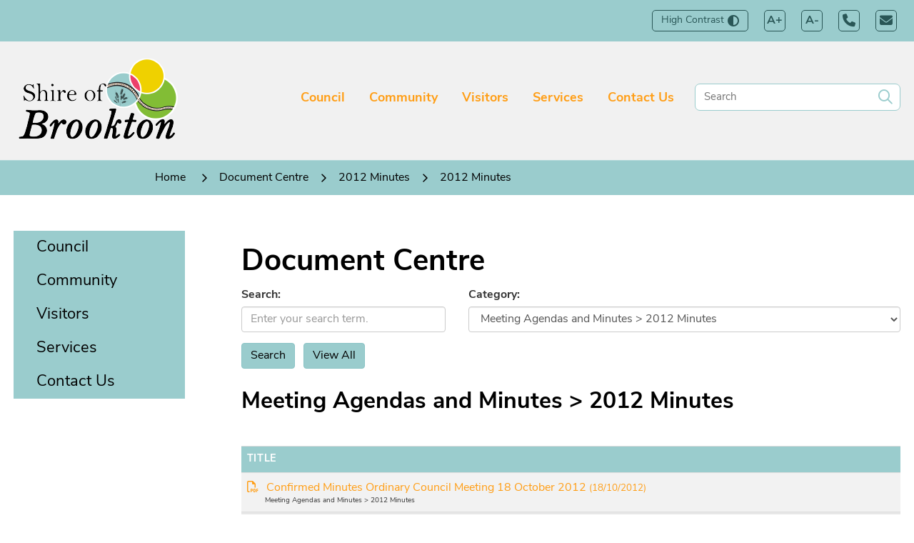

--- FILE ---
content_type: text/html; charset=utf-8
request_url: https://www.brookton.wa.gov.au/documents/meeting-agendas-and-minutes/2012-minutes
body_size: 83882
content:


<!--template-doctype-start-->
<!DOCTYPE html>
<!--template-doctype-end-->
<html lang="en" xmlns="http://www.w3.org/1999/xhtml">
<head><title>
	Documents in Meeting Agendas and Minutes - 2012 Minutes &raquo; Shire of Brookton
</title>
    <!--template-header-start-->    
    <meta charset="utf-8" /><meta name="viewport" content="width=device-width, initial-scale=1.0" /><meta http-equiv="X-UA-Compatible" content="IE=edge" /><link rel="shortcut icon" href="/Profiles/brookton/includes/images/favicon.ico" /><link rel="apple-touch-icon" href="/Profiles/brookton/includes/images/favicon.png" /><link href="https://cdn2.sparkcms.com.au/4x/font-awesome/v6/css/fontawesome-all.min.css" rel="stylesheet" /><link href="/profiles/brookton/Includes/CSS/Bootstrap.min.css" rel="stylesheet" /><link href="/profiles/brookton/Includes/CSS/aEditor.min.css" rel="stylesheet" /><link href="/profiles/Shared/CSS/spark/slick.min.css" rel="stylesheet" /><link href="/profiles/Shared/CSS/spark/slick-theme.min.css" rel="stylesheet" /><link href="/profiles/brookton/Includes/CSS/CMS.min.css" rel="stylesheet" /><link href="/profiles/brookton/Includes/CSS/Layout.min.css" rel="stylesheet" />
    
    <script src="/profiles/brookton/Includes/Scripts/spark-scripts/jquery-3.6.0.min.js"></script>
    <script src="/profiles/brookton/Includes/Scripts/spark-scripts/bundle.min.js"></script>
    
    
    <link href="https://kendo.cdn.telerik.com/2022.2.510/styles/kendo.common.min.css" rel="stylesheet" /><link href="https://kendo.cdn.telerik.com/2022.2.510/styles/kendo.default.min.css" rel="stylesheet" />
    <script src="https://kendo.cdn.telerik.com/2022.2.510/js/kendo.all.min.js"></script>
    <script src="/Search/Controls/Scripts/dist/searchSuggestions.min.js"></script>
    <script src="https://cdn.userway.org/widget.js" data-account="7wHLNQeixk"></script>
    
        
    <script src="/profiles/brookton/Includes/Scripts/plugins/anchorific.min.js"></script>
    <script src="/profiles/brookton/Includes/Scripts/plugins/lightbox.min.js"></script>
    <script src="/profiles/brookton/Includes/Scripts/plugins/equalize.min.js"></script>
    <script src="/profiles/brookton/Includes/Scripts/plugins/jquery.smartmenus.min.js"></script>
    <script src="/profiles/brookton/Includes/Scripts/plugins/owl.carousel.min.js"></script>
    <script src="/profiles/brookton/Includes/Scripts/plugins/owl.carousel.thumbs.min.js"></script>
    <script src="/profiles/brookton/Includes/Scripts/plugins/imagesloaded.pkgd.min.js"></script>
    <script src="/profiles/brookton/Includes/Scripts/plugins/jquery-imagefill.min.js"></script>
    <script src="/profiles/brookton/Includes/Scripts/plugins/jquery.matchHeight.min.js"></script>
    <script src="/profiles/brookton/Includes/Scripts/plugins/wcag-utils.min.js"></script>
    <script src="/profiles/brookton/Includes/Scripts/plugins/jquery.fancybox.min.js"></script>
    <script src="/profiles/brookton/Includes/Scripts/plugins/mediaelement-and-player.min.js"></script>
    <script src="/profiles/brookton/Includes/Scripts/plugins/mediaelement-and-player-plugins.min.js"></script>
    <script src="/profiles/brookton/Includes/Scripts/plugins/js.cookie.min.js"></script>
    
    
    <!--template-header-end-->
    
<script src="https://cdn.userway.org/widget.js" data-account="7wHLNQeixk"></script>
<!-- Google Tag Manager -->
<script>(function(w,d,s,l,i){w[l]=w[l]||[];w[l].push({'gtm.start':
new Date().getTime(),event:'gtm.js'});var f=d.getElementsByTagName(s)[0],
j=d.createElement(s),dl=l!='dataLayer'?'&l='+l:'';j.async=true;j.src=
'https://www.googletagmanager.com/gtm.js?id='+i+dl;f.parentNode.insertBefore(j,f);
})(window,document,'script','dataLayer','GTM-54G7FCW');</script>
<!-- End Google Tag Manager --></head>
<body>
 <!--search_ignore_begin-->
    <form method="post" action="/documents/meeting-agendas-and-minutes/2012-minutes" onsubmit="javascript:return WebForm_OnSubmit();" id="form1">
<div class="aspNetHidden">
<input type="hidden" name="__EVENTTARGET" id="__EVENTTARGET" value="" />
<input type="hidden" name="__EVENTARGUMENT" id="__EVENTARGUMENT" value="" />
<input type="hidden" name="__VIEWSTATE" id="__VIEWSTATE" value="d2u6M5i3iowFBxeSsgxEOH22bcwGE6U47UOPq5/fitzQ6vEz4cem4fDGoHoD9C641uNBKSUiEZDC/LlXg65c++exX7Ftgj4Wfd/moySLaZ0444zBpG2L62leG+RerzA+bUviTWeRr6WjS2iEmro5lJm/HUMDEZ6p94uLQZpE1US3eJ9ZWOBKPEgMFaHGlwYT1xveSTqZr9uidSBoF1CAdRTty2dgOZTJ+JtRKl1yd2iP9Qxr7aN3xWF7O4jHkNwcqvLCiDDFpgjsdmz1M3/wpIOWu+VDBiEFKByvz9x/1q0Pzva1aNZ6yXxVHxkvDwOlv+wZArY+EsYN+92j6sCKGBITlilRNXRaRCuOaXf4VJF2btS2UsA24WUNKgYU5OX7bAKQeB9ML4AQbsr/AftAKXcaEGt4pmJUlJsfraK49Zpw886xgA57XUMM/UpDC/C3o1xlVzbaw5vXEfC3kI10kPfwRWi2pit7frAoneRNb0PVwlNJUdMs2F+cx5e4APasks/YhoLC+jyQcOg0VUbSaOQiEa+wopiZdHFl6jVtzeSCFMONCq5Y716f3AyAyn1Bg9sxhKxYabKhBA+Qw3ckEj2Zm0W70lFEtpfu7LYOo11wE18A7nAaxtA9bm//y43Du5CGMHnCJmHpZ8F8zETnMjYhac0kTWS/fKYldV3rbYkMLIWzmicI26CCA7aab5fJLKUdgCq/5FTyCy1oZYzHBUm/EucCx5F9cjdCCJ6qydipCNXYkk8R9CRz6d0Jc4nUcD4h32LitEsDJGximG+Du29qvcgDShN6Bwvk5fd2JE+umFVPcwa/Y3QPkM+bBgx+InlcCMSSkf8KL0Dv4KekA4K48ZKg2+k0F+DWuR6v6q3Qx+9NXn9sTX4RhZJwyKe5jC/wLEcaIhsZZwLA1YesJxr0cQuVCy61Xstm+y65z4qFf8tc2C/O7vDORuPGv9oDqZfuUv68lUoCIt1AJTbpiJXCfJTRO9Z6OifusLRzQ1co3XGZytJVPXhTpUFiSYA5uLZqioeXdpx+a5obVnF+J2ZUldHKYQ9kr59zpBTcO+6AH2mDPaRvWLWWH8yGi7f5q/98jODQotEEG4Mw5D6ComDobjlo1ZqQ6Xkrdu6FkNZKr36jBPHFNamy6cdkl9GdP454B/WgFdjhMT9yyjXkyzO8YDgp0IpVjkHKKPrhdoLtBF16QRtyT2O8ioAeg5R1v+VXOvmMun2q/q0/tEQ6N2ygKLDQawupSRZXixzhgOPaZ+OPu2z0KdJH+i7uA7wKqmC64Moxf0WJhfr/9S/bDv+r7HFnkpgGRrhTe3FDPEtij2FpBMEldqCi8t09ebFd3hjb2mi6Nw6SApnY9vHl8KJaXgK03uzox4g3k7VUN/bBdI2cneIdy0ZfWMytPMiXkuBjH4NHpdD416WRj0AZpSgCnkub/V3xpodmqWKjUxJjNmvolls9ubZGN08m23/TzMShacgZrv5Qj+DdEdP3tGDuE0UJMpe+65UDkTjNk3WHhq/QLuke0gAyWj2h75s6vq3fGyh9o/lqp6413Gt5krV3p7ge0G80w1sPXFWV8gO7zbwIg3HCSk+ZiM/Xu5fLfsUa4e8LfaJD86qo6ChcBEz3qwadEunuGk6nfPShHNwCt/9NNnM6c1FWeZ9IBj1vULZu/fYEqo/Mr6AcKUn4A65ib/i95fSWREsrz3oK7yvdL40yaIFFMsr0WzcKMUcrM38qzKZvxtn4F6puiMpxwjOPsAw/OHfdcBMV8SHt2Sq3xf8ln69iIWYOwLZmHo45zPpksFRo/aSk3CgFI63l2tqka81tZhdVpEa8H7tvMmMm0xEsDN3vfyNmKMgmM+kHoe3FMgD6CnB55Tsbv4yiB8D5JpB6xk6QJO43nlWslOMZXeZg/pIciPslLaNfTiHcM1jvu3869G35uw9EhVqb12QuU9UM+XSwOmlRB/[base64]/vcRaAU3QTzTwXhc12r8eYL7vygDuI2mS3m9ICejd8qnd33agAFwxF2GnCcWn4xq1GmYayhLU7cQ+ewRDFLD5PMz7Tcw63baipMD6ryev7PY4wmivAooCSPAQtCGxHuTzxfDZwKjo+90vdu7H35YocEn3kwRHFPVfJ1ow/pyb9LfY4q7K9+Q3XVC81JF4MWoArc3kxYjWrtJyGzHHt/dvf+LxQCYM8unFeaA5HuvApNXEB/cISWMaiEwWwjLqTJ+tMtgP1Zlahu/RnxXnW7nhvwK80L4qNh3T3GXpbrmIqNWkbrNJM3ZX/jEfIicfQz4WIfdpQj7LRrsU2HGI0zr9JBv+dqn7bTZjSpvAHiJJdq3IQmz1lcYyRimrF4C1GBYGXsi1ZURrxOKdmFQ+32A7tPG7MH3baJDyGLF8kISa9mi5RBcCr9uEzENbyAFSuHUemiWSEwsdXhYs/t1rzQPqL/[base64]/b9HfsI1HO0jrTVv+DY0307+mM7FlEkx4SaJLh2gqxpL521UEupaYX82iPWZtTrFG3vdnyR07pMYQf4UsP6LYzU+sI91rgEZEQCaqglKdqPdmG+XwefpkOlkswHu3P/Ehq8CnPNxm7DVpzItbheOxtFwgkeY9oun3qpGYTuQ+r3PRmAt66FWggb25WO/pmflc4pLsKJ5/zfdRyySGZTi6EsFNkhn9MmeDIRk1yQKr8b0eaNdByWM58OA24UoqwhUSpa+qrh0Pbd3KKYYwBkjPNAMnFfaXhBeTXWf/oWiI/C3S1gP2rMax9f6+mLzT7IpjpyArN/5HTYNMT0Os1csQNDEMH9exttYQoW5/6DHLeJJTZ8wM0+Lddj122mw/aIoHYLMzM5Ojw1cGP1Gu41J78qYit+18ue/tkfL90NkcwtWDe27RhPYIeVs+KkwNI8u9GcuAeAlJwav7/IlabrMekydh+Na1J1dH8b2Rn0f7gRO0+K1+G8OERDCy7J0/ZdqQlRah7NdOgwSaE/gz4EI/98Q4Reqjz9ntIwQdF1cO/UevEBXSgFtdHUa0xaUt67Cm76a25oqrxwr7LcU1277z3jjzX9rErXehKbodXQ4fCFntwzc1V6+IGQE6AStHpy0x+Oqq7gpcXthylhwjFDsXANlyGQK/avWk+wO9lL7JqvpTx/UIl5D89XcFHN4fsSVbwQvRyy7EIrEIbxfFisF166LjLrgHnO0bwHrI/4b4lJ2IUiHVMOOWt3r/vT5RfLFkA/IRzCdDXcjk3xZdIbK7cd/TA2exrgpHyt2lyEowRGn6d4Zu0GVsJqrzxXZlrOAlueXlxk/kCmqfdqz27+BkOO1gBJ0RZAl/boLO2y1mYLwbk9We4UATI02LxB+YBzyG1uELTIH4qLQWgNy6XlelksUuvQAvV9q3HzDc72nH72Akefmw8dJBgjymB/Bzvm2xpxEk5DTrq11cXT4hKxxUPaqP8aOLX8U7McOiGFbAOPa+MUqU9R0Fl3f7TuVUaGUCW1nN3wpjkT+QYSsGHr+y3qDJNEZlDi/TtKMeqgCx1qdvtvhlS6SymAtlkvcJOJ4QyzOL/nKuL2JDXZJ8GJbRAEhLh9nAGbeMFfsBwdkc0vZDR/zye9vs+SNlnrIZy07u8QH4G6znuugkHl8cn9Ojmhyp9sFD3cVwWHTg0byfu4OPJIiJlWOZAkMyNl+tori5JWjt5SgPYtUPliaKiAOSka4wN8hXsxhWLktZuxRnzamOmm+NygeoKvlArDsoCFPtLTZHGTTUdAgvK7CxuroA9rYNsIFjXHfmiP6bj/[base64]/tYg/D/[base64]/0oc34DuCnJRL69gR7B3oiR2nVfFgVqpXsixAU05tBc/pCxjiXUYUZXpaG74t6lZOwY2aT6EtapKfGuF5h+VC0hIyKQAiL/R2FhK/CPnzIX+t6AOluc69ivIsEnL9x54C7K7vAg75N8xVl9u6uOiKyuBt6nLHuvuMWGBEAQmfEqquUXeF1HxUAqmsjN6ttwygmgepa6ZELUeX3exnbkQzm0kQ1aqtsczUR+4xxTOgx0G2WFvmK+NrfLohjxbOqxMv/cPipvhz7Ptqqf3C3lJ1P5GWA4CX4/YvujQmCCBVtf7IHP6CtQGXzMMfM9bF9vNoScWxATtdcshUs/0r+p8PPCSbP6vN+ZK6TiO+WoW/rOW4abVuuapKqZPqH+X5i5X5" />
</div>

<script type="text/javascript">
//<![CDATA[
var theForm = document.forms['form1'];
if (!theForm) {
    theForm = document.form1;
}
function __doPostBack(eventTarget, eventArgument) {
    if (!theForm.onsubmit || (theForm.onsubmit() != false)) {
        theForm.__EVENTTARGET.value = eventTarget;
        theForm.__EVENTARGUMENT.value = eventArgument;
        theForm.submit();
    }
}
//]]>
</script>


<script src="/WebResource.axd?d=pynGkmcFUV13He1Qd6_TZOTfBrmFTUVKV9v1chhlTOjiglmTepBMLB23t-bGS_FWWyf2hw2&amp;t=638901829900000000" type="text/javascript"></script>


<script src="/ScriptResource.axd?d=1HpV3OVB0CaEXoaafcqmhtLrQuaVrG-c0IPqLw8JJBjj-t5XukKIRn84-AKlgcKAEC85h-HsyQe2RIwa2jQuODolyrfeUmkOhv7WXc9PqrCIyW6Sh0-nsQdX1TVBH19He6OqNg2&amp;t=7f7f23e2" type="text/javascript"></script>
<script src="/bundles/MsAjaxJs?v=KpOQnMfBL49Czhpn-KYfZHo2O2vIoYd2h_QpL2Cfgnc1" type="text/javascript"></script>
<script src="/bundles/WebFormsJs?v=x39SmKORtgFTY6MXBL1M7nPzFXmb9tjYzjLdwIl84V81" type="text/javascript"></script>
<script src="/ScriptResource.axd?d=8u3ngCqoRB16IXgFyG-fdtSoOTbZv4lL3PoKmFSzGVQPaTmCtEr141dKICJkSi-D_BGLcN-uH27t8yEbDLFS4ME_rf6nmlA1QFWrQ5sSS5xXGEfy0&amp;t=49151084" type="text/javascript"></script>
<script src="/ScriptResource.axd?d=07MnSMeHHM2vCqrtOnuyaabeqq7Pq90CpGcuCBfv9XAZBZZYARv1Esr95sBcNfLiTkLmvd-CuJU59DfQj_ziG7fA1l62hJzcUetvCLUZhLnzRY45aBWkdQn5qd7CiyaXvU4Plw2&amp;t=49151084" type="text/javascript"></script>
<script type="text/javascript">
//<![CDATA[
function WebForm_OnSubmit() {
if (typeof(ValidatorOnSubmit) == "function" && ValidatorOnSubmit() == false) return false;
return true;
}
//]]>
</script>

<div class="aspNetHidden">

	<input type="hidden" name="__VIEWSTATEGENERATOR" id="__VIEWSTATEGENERATOR" value="B55C266D" />
	<input type="hidden" name="__EVENTVALIDATION" id="__EVENTVALIDATION" value="wBgfWb49YeipsplIchVeVlwljDMxigSTfxm9ynBDKo2gn0txOlr4RR6GMtigGmYN0jwIZogoKAW7UXUwojshD9etMBhvOFyIdTrIZ6kTM8UruXYzA/nkCaPbj+mJAU/FA+4+e/hm5XgGSZhKcrskhZyF/5zHD8+Jblibh8XnnzN/nPeF+7gUdLV5DVgWEGNJ3t8qhK0Ne7oE+YZBvFNLWpQnKCzio/99fcxg65mb7TqLdUskgUg+kSfmCnUFS6ZBp46iy1SAnVhT5UM+VqhAxMZaN2GWF5PX/UbYKCGB8BL9YiMlwJsROo+vAggd7LENTv6Ry7VAenclxpse3RspFF32kBjMok6ZNJGD9gBFBcy1Hhok5zJXbK80GlI+YX27xldENEOjUJpZlk4nHBZbz8FrJ7yvHEoXpfSn62fYq9ImGwa1TBg3G3MDGBeYCOnEnxOFA/7IfsK4hq1GcEz8z9Q7HfKzjfiEX2CBlxI1wovHaVOhFYH9NnceLyRHBattm33cG0HgebDjHN1TAe/lnN823EM/NzVJ/o3EwuT7cfxqGECSHARJPlEQ84Yq8SgwLJboPEJ+U4u1qUdF3QvDcHz4OhlqYfRMAOFTDKuR8qXufSFoMBN9Lz90+HLPI6zSpbdOOXhVSABEOmoYFkEAcI6a2FSRRzZgZ6Uqp/N6r1w6clnwG4AqJPlOCZ3nDO3xmxSH1dG6M6jvO7s5+Crc/EVvAgkfkzgOayhUVqD0AAEq98pq+OvwT4Re3ya38fI0qst1C4/haIhJ/gP2MWElwDQ19zEM94zx6wbSTv/ilOiPaYmWtX7wOL5vRhqVIH2zOTrx0w==" />
</div>
        <script type="text/javascript">
//<![CDATA[
Sys.WebForms.PageRequestManager._initialize('ctl00$ScriptManager1', 'form1', [], [], [], 90, 'ctl00');
//]]>
</script>

        <!--template-body-start-->
        


<header id="header-main">
    <a href="#site-content" class="sr-only sr-only-focusable" title="skip to content">Skip to content</a>
        <section id="toolbar-outer">
            <div class="container">
                <ul id="toolbar-list">
                    <li>
                        <button type="button" id="toolbar-highcontrast" class="toolbar-btn wcag-text-contrast" data-toggle="tooltip" data-placement="bottom" data-schemekey="highcontrast" data-original-title="Change Colour Contrast">High Contrast<span class="spark-icon fas fa-adjust" aria-hidden="true"></span></button>
                    </li>
                    <li>
                        <button type="button" id="toolbar-fontincrease" class="toolbar-btn wcag-text-increase" data-toggle="tooltip" data-placement="bottom" onclick="AdjustFont('+');return false" data-original-title="Increase Text Size">A+<span class="spark-icon fas "></span></button></li>
                    <li>
                        <button type="button" id="toolbar-fontdecrease" class="toolbar-btn wcag-text-decrease" data-toggle="tooltip" data-placement="bottom" onclick="AdjustFont('-');return false" data-original-title="Decrease Text Size">A-<span class="spark-icon fas "></span></button></li>
                    <li><a href="tel:0896421106" class="toolbar-btn" title="Call the Shire of Brookton"><span class="spark-icon fas fa-phone" aria-hidden="true"></span><span class="hidden">(08) 9642 1106</span></a></li>
                    <li><a href="mailto:mail@brookton.wa.gov.au" class="toolbar-btn" title="Email the Shire of Brookton"><span class="spark-icon fas fa-envelope" aria-hidden="true"></span><span class="hidden">mail@brookton.wa.gov.au</span></a></li>
                </ul>
            </div>
        </section>
    <div id="header-btm">
        <div id="main-container" class="container">
            <section id="header-logo">
                <div class="header-logo-inner">
                    <a href="/" title="View the Shire of Brookton website home page">
                        <img src="/profiles/brookton/Includes/Images/site-logo.png" alt="Shire of Brookton logo" />
                    </a>
                </div>
            </section>
            <nav id="site-nav">
                <div class="hidden-xs hidden-sm nav-megamenu">
                    <ul id="nav-top" class="sm sm-simple"><li><a title="Council" href="javascript:doNothing(&#39;menu-174&#39;);">Council<span class="spark-icon fa fa-angle-down"></span></a><ul class="mega-menu"><li><div class="mega-menu-outer-container container"><div class="close-button"></div><div class="mega-menu-inner-container"><div class="mega-menu-column-outer"><div class="mega-menu-column"><ul class="mega-menu-main-nav"><li><a title="Council - Council" href="javascript:doNothing(&#39;menu-179&#39;);">Council</a><ul class="mega-menu-sublist"><li><a title="Council - Council - Annual Report of Training conducted by Elected Members" href="/council/council/annual-report-of-training-conducted-by-elected-members.aspx">Annual Report of Training conducted by Elected Members</a></li><li><a title="Council - Council - Code of Conduct for Council Members Committee Members and Candidates" href="/council/council/code-of-conduct-for-council-members-committee-members-and-candidates.aspx">Code of Conduct for Council Members, Committee Members and Candidates</a></li><li><a title="Council - Council - Complaints Register" href="/council/council/complaints-register-20202021.aspx">Complaints Register</a></li><li><a title="Council - Council - Council and Councillors" href="/council/council/councillors.aspx">Council &amp; Councillors</a></li><li><a title="Council - Council - Council Administration" href="/council/council/council-administration.aspx">Council Administration</a></li><li><a title="Council - Council - Council Elections" href="/council/council/2019-local-government-election.aspx">Council Elections</a></li><li><a title="Council - Council - Council Meetings" href="/council-meetings/">Council Meetings</a></li><li><a title="Council - Council - Council Rates" href="/council/council/council-rates.aspx">Council Rates</a></li><li><a title="Council - Council - Gifts and Travel Register" href="/documents/761/form-4-declaration-of-gifts-and-travel-shire-of-brookton">Gifts and Travel Register</a></li><li><a title="Council - Council - Local Laws" href="/documents/local-laws">Local Laws</a></li><li><a title="Council - Council - Our Vision and Values" href="/council/council/vision-values.aspx">Our Vision and Values</a></li><li><a title="Council - Council - Primary and Annual Returns lodged - register" href="/documents/758/primary-and-annual-returns-lodged-register">Primary and Annual Returns lodged - register</a></li><li><a title="Council - Council - Allowances and Expenses paid to each Council Member" href="/council/council/allowances-paid-to-each-council-member-by-financial-year.aspx">Allowances and Expenses paid to each Council Member</a></li></ul></li></ul></div><div class="mega-menu-column"><ul class="mega-menu-main-nav"><li><a title="Council - Public Documents" target="_blank" href="https://www.brookton.wa.gov.au/documents/">Public Documents</a><ul class="mega-menu-sublist"><li><a title="Council - Public Documents - Annual Reports" href="/documents/annual-reports">Annual Reports</a></li><li><a title="Council - Public Documents - Fees and Charges" href="/documents/fees-and-charges">Fees and Charges</a></li><li><a title="Council - Public Documents - Freedom of Information (FOI)" href="/council/public-documents/freedom-of-information-documents.aspx">Freedom of Information (FOI)</a></li><li><a title="Council - Public Documents - Past Council Meetings" href="/council-meetings/past">Past Council Meetings</a></li><li><a title="Council - Public Documents - Policies Procedures and Delegations" href="/documents/policies-and-procedures">Policies, Procedures and Delegations</a></li><li><a title="Council - Public Documents - Shire Budgets" href="/documents/annual-budget">Shire Budgets</a></li><li><a title="Council - Public Documents - Strategic Plans" href="/documents/current-strategic-plans">Strategic Plans</a></li><li><a title="Council - Public Documents - Upcoming Council Meetings" href="/council-meetings/">Upcoming Council Meetings</a></li><li><a title="Council - Public Documents - Brookton Flood Study Hydrology Report" target="_blank" href="/profiles/brookton/assets/clientdata/brookton_flood_study_hydrology_report.pdf">Brookton Flood Study Hydrology Report</a></li></ul></li></ul></div><div class="mega-menu-column"><ul class="mega-menu-main-nav"><li><a title="Council - Notice Board" href="javascript:doNothing(&#39;menu-181&#39;);">Notice Board</a><ul class="mega-menu-sublist"><li><a title="Council - Notice Board - For Sale" href="/council/notice-board/property-for-sale.aspx">For Sale</a></li><li><a title="Council - Notice Board - Public Comment and Consultation" href="/council/notice-board/public-comment-community-consultation.aspx">Public Comment and Consultation</a></li><li><a title="Council - Notice Board - Public Notices" href="/council/notice-board/public-notices.aspx">Public Notices</a></li><li><a title="Council - Notice Board - Tenders" href="/council/notice-board/tenders.aspx">Tenders</a></li></ul></li></ul></div><div class="mega-menu-column"><ul class="mega-menu-main-nav"><li><a title="Council - Employment" href="javascript:doNothing(&#39;menu-182&#39;);">Employment</a><ul class="mega-menu-sublist"><li><a title="Council - Employment - Vacant Positions" href="/council/employment/employment.aspx">Vacant Positions</a></li></ul></li></ul></div></div></div></div></li></ul></li><li><a title="Community" href="javascript:doNothing(&#39;menu-175&#39;);">Community<span class="spark-icon fa fa-angle-down"></span></a><ul class="mega-menu"><li><div class="mega-menu-outer-container container"><div class="close-button"></div><div class="mega-menu-inner-container"><div class="mega-menu-column-outer"><div class="mega-menu-column"><ul class="mega-menu-main-nav"><li><a title="Community - News and Events" href="javascript:doNothing(&#39;menu-203&#39;);">News and Events</a><ul class="mega-menu-sublist"><li><a title="Community - News and Events - Australia Day Awards" href="/community/news-and-events/australia-day-awards-2021.aspx">Australia Day Awards</a></li><li><a title="Community - News and Events - Book of Ideas" href="/community/news-and-events/book-of-ideas.aspx">Book of Ideas</a></li><li><a title="Community - News and Events - Events" href="/events/">Events</a></li><li><a title="Community - News and Events - News" href="/news/">News</a></li></ul></li></ul></div><div class="mega-menu-column"><ul class="mega-menu-main-nav"><li><a title="Community - Community Services" href="javascript:doNothing(&#39;menu-204&#39;);">Community Services</a><ul class="mega-menu-sublist"><li><a title="Community - Community Services - Access and Inclusion" href="/community/community-services/access-inclusion.aspx">Access and Inclusion</a></li><li><a title="Community - Community Services - Children and Families" href="/community/community-services/children-youth-and-education.aspx">Children and Families</a></li><li><a title="Community - Community Services - Community Chest Fund" href="/community/community-services/community-funding-donations-policy.aspx">Community Chest Fund</a></li><li><a title="Community - Community Services - Emergency Services" href="/community/community-services/volunteer-emergency-services.aspx">Emergency Services</a></li><li><a title="Community - Community Services - Local Directory" href="/listings/community">Local Directory</a></li><li><a title="Community - Community Services - Seniors and Aged Care" href="/community/community-services/seniors-aged-care.aspx">Seniors &amp; Aged Care</a></li></ul></li></ul></div><div class="mega-menu-column"><ul class="mega-menu-main-nav"><li><a title="Community - Business Services" href="javascript:doNothing(&#39;menu-205&#39;);">Business Services</a><ul class="mega-menu-sublist"><li><a title="Community - Business Services - Business in Brookton" href="/community/business-services/business-in-brookton.aspx">Business in Brookton</a></li><li><a title="Community - Business Services - New Business Incentives" href="/community/business-services/new-business-incentive.aspx">New Business Incentives</a></li><li><a title="Community - Business Services - Small Business Friendly" href="/community/business-services/small-business-friendly-local-government.aspx">Small Business Friendly</a></li><li><a title="Community - Business Services - Support for Business" href="/community/business-services/support-for-business.aspx">Support for Business</a></li></ul></li></ul></div><div class="mega-menu-column"><ul class="mega-menu-main-nav"><li><a title="Community - Honour Board" href="javascript:doNothing(&#39;menu-206&#39;);">Honour Board</a><ul class="mega-menu-sublist"><li><a title="Community - Honour Board - Citizens of the Year" href="/community/honour-board/citizen-of-the-year.aspx">Citizens of the Year</a></li><li><a title="Community - Honour Board - Community Event Awards" href="/community/honour-board/community-event-award.aspx">Community Event Awards</a></li><li><a title="Community - Honour Board - Community Service Awards" href="/community/honour-board/community-service-awards.aspx">Community Service Awards</a></li></ul></li></ul></div></div></div></div></li></ul></li><li><a title="Visitors" href="javascript:doNothing(&#39;menu-176&#39;);">Visitors<span class="spark-icon fa fa-angle-down"></span></a><ul class="mega-menu"><li><div class="mega-menu-outer-container container"><div class="close-button"></div><div class="mega-menu-inner-container"><div class="mega-menu-column-outer"><div class="mega-menu-column"><ul class="mega-menu-main-nav"><li><a title="Visitors - About Brookton" href="javascript:doNothing(&#39;menu-223&#39;);">About Brookton</a><ul class="mega-menu-sublist"><li><a title="Visitors - About Brookton - How to Get Here" href="/visitors/about-brookton/how-to-get-here.aspx">How to Get Here</a></li><li><a title="Visitors - About Brookton - Maps of Brookton" href="/visitors/about-brookton/maps-of-brookton.aspx">Maps of Brookton</a></li><li><a title="Visitors - About Brookton - Visitors" href="/visitors/about-brookton/visitors.aspx">Visitors</a></li></ul></li></ul></div><div class="mega-menu-column"><ul class="mega-menu-main-nav"><li><a title="Visitors - Visiting Brookton" href="javascript:doNothing(&#39;menu-224&#39;);">Visiting Brookton</a><ul class="mega-menu-sublist"><li><a title="Visitors - Visiting Brookton - Places to Eat" href="/visitors/visiting-brookton/places-to-eat.aspx">Places to Eat</a></li><li><a title="Visitors - Visiting Brookton - Places to Stay" href="/visitors/visiting-brookton/places-to-stay.aspx">Places to Stay</a></li><li><a title="Visitors - Visiting Brookton - Things to See and Do" href="/visitors/visiting-brookton/things-to-see-and-do.aspx">Things to See and Do</a></li></ul></li></ul></div><div class="mega-menu-column"><ul class="mega-menu-main-nav"></ul></div><div class="mega-menu-column"><ul class="mega-menu-main-nav"></ul></div></div></div></div></li></ul></li><li><a title="Services" href="javascript:doNothing(&#39;menu-177&#39;);">Services<span class="spark-icon fa fa-angle-down"></span></a><ul class="mega-menu"><li><div class="mega-menu-outer-container container"><div class="close-button"></div><div class="mega-menu-inner-container"><div class="mega-menu-column-outer"><div class="mega-menu-column"><ul class="mega-menu-main-nav"><li><a title="Services - Health and Community Care" href="javascript:doNothing(&#39;menu-231&#39;);">Health and Community Care</a><ul class="mega-menu-sublist"><li><a title="Services - Health and Community Care - Dog and Cat Control" href="/services/health-and-community-care/dog-control.aspx">Dog and Cat Control</a></li><li><a title="Services - Health and Community Care - Environmental Health" href="/documents/environmental-health">Environmental Health</a></li><li><a title="Services - Health and Community Care - Waste and Recycling" href="/services/health-and-community-care/waste-recycling.aspx">Waste and Recycling</a></li></ul></li></ul></div><div class="mega-menu-column"><ul class="mega-menu-main-nav"><li><a title="Services - Facilities" href="javascript:doNothing(&#39;menu-232&#39;);">Facilities</a><ul class="mega-menu-sublist"><li><a title="Services - Facilities - Aquatic Centre" href="/services/facilities/brookton-aquatic-centre.aspx">Aquatic Centre</a></li><li><a title="Services - Facilities - Cemetery" href="/services/facilities/cemetery.aspx">Cemetery</a></li><li><a title="Services - Facilities - Gym" href="/services/facilities/gym.aspx">Gym</a></li><li><a title="Services - Facilities - Hire of Facilities and Equipment" href="/services/facilities/hire-facilities-and-equipment.aspx">Hire of Facilities and Equipment</a></li><li><a title="Services - Facilities - Housing" href="/services/facilities/housing-services.aspx">Housing</a></li><li><a title="Services - Facilities - Library" href="/services/facilities/library.aspx">Library</a></li></ul></li></ul></div><div class="mega-menu-column"><ul class="mega-menu-main-nav"><li><a title="Services - Development" href="javascript:doNothing(&#39;menu-233&#39;);">Development</a><ul class="mega-menu-sublist"><li><a title="Services - Development - Building" href="/services/development/building.aspx">Building</a></li><li><a title="Services - Development - GST and Property" href="/services/development/gst-and-property.aspx">GST and Property</a></li><li><a title="Services - Development - Local Planning Strategy" href="/services/development/local-planning-strategy.aspx">Local Planning Strategy</a></li><li><a title="Services - Development - Planning" href="/services/development/planning.aspx">Planning</a></li><li><a title="Services - Development - Proposed Scheme Amendments" href="/services/development/proposed-scheme-amendments.aspx">Proposed Scheme Amendments</a></li><li><a title="Services - Development - TPS - Text and Zoning Maps" target="_blank" href="https://www.dplh.wa.gov.au/">TPS - Text and Zoning Maps</a></li></ul></li></ul></div><div class="mega-menu-column"><ul class="mega-menu-main-nav"></ul></div></div></div></div></li></ul></li><li><a title="Contact Us" href="/contact-us.aspx">Contact Us<span class="spark-icon fa fa-angle-down"></span></a></li></ul>
                </div>
                <div id="mobile-navbar">
                    <ul>
                        <li class="btn-search">
                            <a href="javascript:void(10)" id="btn-search">Search <span class="spark-icon fa fa-search"></span></a>
                        </li>
                        <li>
                            <a href="javascript:void(11)" id="btn-menu">Menu <span class="spark-icon fa fa-bars"></span></a>
                        </li>
                    </ul>
                </div>
                <div class="nav-menu">
                    <ul id="nav-top-m" class="sm sm-simple" aria-label="Website menu"><li><a title="Council" href="javascript:doNothing(&#39;menu-174&#39;);">Council</a><ul><li><a title="Council - Council" href="javascript:doNothing(&#39;menu-179&#39;);">Council</a><ul><li><a title="Council - Council - Annual Report of Training conducted by Elected Members" href="/council/council/annual-report-of-training-conducted-by-elected-members.aspx">Annual Report of Training conducted by Elected Members</a></li><li><a title="Council - Council - Code of Conduct for Council Members Committee Members and Candidates" href="/council/council/code-of-conduct-for-council-members-committee-members-and-candidates.aspx">Code of Conduct for Council Members, Committee Members and Candidates</a></li><li><a title="Council - Council - Complaints Register" href="/council/council/complaints-register-20202021.aspx">Complaints Register</a></li><li><a title="Council - Council - Council and Councillors" href="/council/council/councillors.aspx">Council &amp; Councillors</a></li><li><a title="Council - Council - Council Administration" href="/council/council/council-administration.aspx">Council Administration</a></li><li><a title="Council - Council - Council Elections" href="/council/council/2019-local-government-election.aspx">Council Elections</a><ul><li><a title="Council - Council Elections - 2025 Local Government Ordinary Elections" target="_blank" href="https://www.brookton.wa.gov.au/2025-local-government-ordinary-election.aspx">2025 Local Government Ordinary Elections</a></li></ul></li><li><a title="Council - Council - Council Meetings" href="/council-meetings/">Council Meetings</a></li><li><a title="Council - Council - Council Rates" href="/council/council/council-rates.aspx">Council Rates</a></li><li><a title="Council - Council - Gifts and Travel Register" href="/documents/761/form-4-declaration-of-gifts-and-travel-shire-of-brookton">Gifts and Travel Register</a></li><li><a title="Council - Council - Local Laws" href="/documents/local-laws">Local Laws</a></li><li><a title="Council - Council - Our Vision and Values" href="/council/council/vision-values.aspx">Our Vision and Values</a></li><li><a title="Council - Council - Primary and Annual Returns lodged - register" href="/documents/758/primary-and-annual-returns-lodged-register">Primary and Annual Returns lodged - register</a></li><li><a title="Council - Council - Allowances and Expenses paid to each Council Member" href="/council/council/allowances-paid-to-each-council-member-by-financial-year.aspx">Allowances and Expenses paid to each Council Member</a><ul><li><a title="Council - Allowances and Expenses paid to each Council Member - Allowances Paid to each Council Member - by Financial Year" href="/council/council/allowances-and-expenses-paid-to-each-council-member/allowances-paid-to-each-council-member-by-financial-year.aspx">Allowances Paid to each Council Member - by Financial Year</a></li></ul></li></ul></li><li><a title="Council - Public Documents" target="_blank" href="https://www.brookton.wa.gov.au/documents/">Public Documents</a><ul><li><a title="Council - Public Documents - Annual Reports" href="/documents/annual-reports">Annual Reports</a></li><li><a title="Council - Public Documents - Fees and Charges" href="/documents/fees-and-charges">Fees and Charges</a></li><li><a title="Council - Public Documents - Freedom of Information (FOI)" href="/council/public-documents/freedom-of-information-documents.aspx">Freedom of Information (FOI)</a></li><li><a title="Council - Public Documents - Past Council Meetings" href="/council-meetings/past">Past Council Meetings</a></li><li><a title="Council - Public Documents - Policies Procedures and Delegations" href="/documents/policies-and-procedures">Policies, Procedures and Delegations</a></li><li><a title="Council - Public Documents - Shire Budgets" href="/documents/annual-budget">Shire Budgets</a></li><li><a title="Council - Public Documents - Strategic Plans" href="/documents/current-strategic-plans">Strategic Plans</a></li><li><a title="Council - Public Documents - Upcoming Council Meetings" href="/council-meetings/">Upcoming Council Meetings</a></li><li><a title="Council - Public Documents - Brookton Flood Study Hydrology Report" target="_blank" href="/profiles/brookton/assets/clientdata/brookton_flood_study_hydrology_report.pdf">Brookton Flood Study Hydrology Report</a></li></ul></li><li><a title="Council - Notice Board" href="javascript:doNothing(&#39;menu-181&#39;);">Notice Board</a><ul><li><a title="Council - Notice Board - For Sale" href="/council/notice-board/property-for-sale.aspx">For Sale</a></li><li><a title="Council - Notice Board - Public Comment and Consultation" href="/council/notice-board/public-comment-community-consultation.aspx">Public Comment and Consultation</a></li><li><a title="Council - Notice Board - Public Notices" href="/council/notice-board/public-notices.aspx">Public Notices</a></li><li><a title="Council - Notice Board - Tenders" href="/council/notice-board/tenders.aspx">Tenders</a></li></ul></li><li><a title="Council - Employment" href="javascript:doNothing(&#39;menu-182&#39;);">Employment</a><ul><li><a title="Council - Employment - Vacant Positions" href="/council/employment/employment.aspx">Vacant Positions</a></li></ul></li></ul></li><li><a title="Community" href="javascript:doNothing(&#39;menu-175&#39;);">Community</a><ul><li><a title="Community - News and Events" href="javascript:doNothing(&#39;menu-203&#39;);">News and Events</a><ul><li><a title="Community - News and Events - Australia Day Awards" href="/community/news-and-events/australia-day-awards-2021.aspx">Australia Day Awards</a></li><li><a title="Community - News and Events - Book of Ideas" href="/community/news-and-events/book-of-ideas.aspx">Book of Ideas</a></li><li><a title="Community - News and Events - Events" href="/events/">Events</a></li><li><a title="Community - News and Events - News" href="/news/">News</a></li></ul></li><li><a title="Community - Community Services" href="javascript:doNothing(&#39;menu-204&#39;);">Community Services</a><ul><li><a title="Community - Community Services - Access and Inclusion" href="/community/community-services/access-inclusion.aspx">Access and Inclusion</a></li><li><a title="Community - Community Services - Children and Families" href="/community/community-services/children-youth-and-education.aspx">Children and Families</a></li><li><a title="Community - Community Services - Community Chest Fund" href="/community/community-services/community-funding-donations-policy.aspx">Community Chest Fund</a></li><li><a title="Community - Community Services - Emergency Services" href="/community/community-services/volunteer-emergency-services.aspx">Emergency Services</a></li><li><a title="Community - Community Services - Local Directory" href="/listings/community">Local Directory</a></li><li><a title="Community - Community Services - Seniors and Aged Care" href="/community/community-services/seniors-aged-care.aspx">Seniors &amp; Aged Care</a></li></ul></li><li><a title="Community - Business Services" href="javascript:doNothing(&#39;menu-205&#39;);">Business Services</a><ul><li><a title="Community - Business Services - Business in Brookton" href="/community/business-services/business-in-brookton.aspx">Business in Brookton</a></li><li><a title="Community - Business Services - New Business Incentives" href="/community/business-services/new-business-incentive.aspx">New Business Incentives</a></li><li><a title="Community - Business Services - Small Business Friendly" href="/community/business-services/small-business-friendly-local-government.aspx">Small Business Friendly</a></li><li><a title="Community - Business Services - Support for Business" href="/community/business-services/support-for-business.aspx">Support for Business</a></li></ul></li><li><a title="Community - Honour Board" href="javascript:doNothing(&#39;menu-206&#39;);">Honour Board</a><ul><li><a title="Community - Honour Board - Citizens of the Year" href="/community/honour-board/citizen-of-the-year.aspx">Citizens of the Year</a></li><li><a title="Community - Honour Board - Community Event Awards" href="/community/honour-board/community-event-award.aspx">Community Event Awards</a></li><li><a title="Community - Honour Board - Community Service Awards" href="/community/honour-board/community-service-awards.aspx">Community Service Awards</a></li></ul></li></ul></li><li><a title="Visitors" href="javascript:doNothing(&#39;menu-176&#39;);">Visitors</a><ul><li><a title="Visitors - About Brookton" href="javascript:doNothing(&#39;menu-223&#39;);">About Brookton</a><ul><li><a title="Visitors - About Brookton - How to Get Here" href="/visitors/about-brookton/how-to-get-here.aspx">How to Get Here</a></li><li><a title="Visitors - About Brookton - Maps of Brookton" href="/visitors/about-brookton/maps-of-brookton.aspx">Maps of Brookton</a></li><li><a title="Visitors - About Brookton - Visitors" href="/visitors/about-brookton/visitors.aspx">Visitors</a></li></ul></li><li><a title="Visitors - Visiting Brookton" href="javascript:doNothing(&#39;menu-224&#39;);">Visiting Brookton</a><ul><li><a title="Visitors - Visiting Brookton - Places to Eat" href="/visitors/visiting-brookton/places-to-eat.aspx">Places to Eat</a></li><li><a title="Visitors - Visiting Brookton - Places to Stay" href="/visitors/visiting-brookton/places-to-stay.aspx">Places to Stay</a></li><li><a title="Visitors - Visiting Brookton - Things to See and Do" href="/visitors/visiting-brookton/things-to-see-and-do.aspx">Things to See and Do</a></li></ul></li></ul></li><li><a title="Services" href="javascript:doNothing(&#39;menu-177&#39;);">Services</a><ul><li><a title="Services - Health and Community Care" href="javascript:doNothing(&#39;menu-231&#39;);">Health and Community Care</a><ul><li><a title="Services - Health and Community Care - Dog and Cat Control" href="/services/health-and-community-care/dog-control.aspx">Dog and Cat Control</a></li><li><a title="Services - Health and Community Care - Environmental Health" href="/documents/environmental-health">Environmental Health</a></li><li><a title="Services - Health and Community Care - Waste and Recycling" href="/services/health-and-community-care/waste-recycling.aspx">Waste and Recycling</a></li></ul></li><li><a title="Services - Facilities" href="javascript:doNothing(&#39;menu-232&#39;);">Facilities</a><ul><li><a title="Services - Facilities - Aquatic Centre" href="/services/facilities/brookton-aquatic-centre.aspx">Aquatic Centre</a></li><li><a title="Services - Facilities - Cemetery" href="/services/facilities/cemetery.aspx">Cemetery</a></li><li><a title="Services - Facilities - Gym" href="/services/facilities/gym.aspx">Gym</a></li><li><a title="Services - Facilities - Hire of Facilities and Equipment" href="/services/facilities/hire-facilities-and-equipment.aspx">Hire of Facilities and Equipment</a></li><li><a title="Services - Facilities - Housing" href="/services/facilities/housing-services.aspx">Housing</a></li><li><a title="Services - Facilities - Library" href="/services/facilities/library.aspx">Library</a></li></ul></li><li><a title="Services - Development" href="javascript:doNothing(&#39;menu-233&#39;);">Development</a><ul><li><a title="Services - Development - Building" href="/services/development/building.aspx">Building</a></li><li><a title="Services - Development - GST and Property" href="/services/development/gst-and-property.aspx">GST and Property</a></li><li><a title="Services - Development - Local Planning Strategy" href="/services/development/local-planning-strategy.aspx">Local Planning Strategy</a></li><li><a title="Services - Development - Planning" href="/services/development/planning.aspx">Planning</a></li><li><a title="Services - Development - Proposed Scheme Amendments" href="/services/development/proposed-scheme-amendments.aspx">Proposed Scheme Amendments</a></li><li><a title="Services - Development - TPS - Text and Zoning Maps" target="_blank" href="https://www.dplh.wa.gov.au/">TPS - Text and Zoning Maps</a></li></ul></li></ul></li><li><a title="Contact Us" href="/contact-us.aspx">Contact Us</a></li></ul>
                </div>
            </nav>
            <div class="search">
                

<div class="search-wrapper">
    <div class="search-box">
        <span>
            <input name="searchInputHeader" placeholder="Search" aria-label="Website Search" class="search-input ac_input input-search-control" autocomplete="off" />
            <input value="&#xf002" tabindex="0" class="btn-search-control search-btn fa" type="button"  aria-label="Search Button" />
        </span>
    </div>
</div>

            </div>
        </div>
    </div>
</header>


        <main id="page-content" class="content-section">
            <section class="breadcrumb-nav">
                <div class="container">
                    <ul class="breadcrumb"><li><a href="/" aria-label="Breadcrumbs - Home" class="bc-home">Home</a></li><li><a href="/documents/" aria-label="Breadcrumbs - Document Centre" class="bc-item">Document Centre</a></li><li><a href="javascript:void(2);" aria-label="Breadcrumbs - 2012 Minutes" class="bc-page">2012 Minutes</a></li><li><a href="javascript:void(3);" aria-label="Breadcrumbs - 2012 Minutes" class="bc-page">2012 Minutes</a></li></ul>

                </div>
            </section>
            <section id="site-content" class="main-content">
                <div class="container">
                    <div class="row">
                        <div class="col-md-4 col-lg-3 site-submenu">
                            <ul role='menu' aria-label='Website sub menu' class='submenu sm sm-vertical'><li role='none'><a aria-label='Sub Menu - Council' role='menuitem' href="javascript:doNothing('menu-174');" title='Council'>Council</a><ul role='group'><li role='none'><a aria-label='Sub Menu - Council - Council' role='menuitem' href="javascript:doNothing('menu-179');" title='Council - Council'>Council</a><ul role='group'><li role='none'><a aria-label='Sub Menu - Council - Annual Report of Training conducted by Elected Members' role='menuitem'  href='/council/council/annual-report-of-training-conducted-by-elected-members.aspx' title='Council - Annual Report of Training conducted by Elected Members'>Annual Report of Training conducted by Elected Members</a></li><li role='none'><a aria-label='Sub Menu - Council - Code of Conduct for Council Members, Committee Members and Candidates' role='menuitem'  href='/council/council/code-of-conduct-for-council-members-committee-members-and-candidates.aspx' title='Council - Code of Conduct for Council Members, Committee Members and Candidates'>Code of Conduct for Council Members, Committee Members and Candidates</a></li><li role='none'><a aria-label='Sub Menu - Council - Complaints Register' role='menuitem'  href='/council/council/complaints-register-20202021.aspx' title='Council - Complaints Register'>Complaints Register</a></li><li role='none'><a aria-label='Sub Menu - Council - Council &amp; Councillors' role='menuitem'  href='/council/council/councillors.aspx' title='Council - Council &amp; Councillors'>Council &amp; Councillors</a></li><li role='none'><a aria-label='Sub Menu - Council - Council Administration' role='menuitem'  href='/council/council/council-administration.aspx' title='Council - Council Administration'>Council Administration</a></li><li role='none'><a aria-label='Sub Menu - Council - Council Elections' role='menuitem'  href='/council/council/2019-local-government-election.aspx' title='Council - Council Elections'>Council Elections</a><ul role='group'><li role='none'><a aria-label='Sub Menu - Council Elections - 2025 Local Government Ordinary Elections' role='menuitem' target='_blank' href='https://www.brookton.wa.gov.au/2025-local-government-ordinary-election.aspx' title='Council Elections - 2025 Local Government Ordinary Elections'>2025 Local Government Ordinary Elections</a></li></ul></li><li role='none'><a aria-label='Sub Menu - Council - Council Meetings' role='menuitem'  href='/council-meetings/' title='Council - Council Meetings'>Council Meetings</a></li><li role='none'><a aria-label='Sub Menu - Council - Council Rates' role='menuitem'  href='/council/council/council-rates.aspx' title='Council - Council Rates'>Council Rates</a></li><li role='none'><a aria-label='Sub Menu - Council - Gifts and Travel Register' role='menuitem'  href='/documents/761/form-4-declaration-of-gifts-and-travel-shire-of-brookton' title='Council - Gifts and Travel Register'>Gifts and Travel Register</a></li><li role='none'><a aria-label='Sub Menu - Council - Local Laws' role='menuitem'  href='/documents/local-laws' title='Council - Local Laws'>Local Laws</a></li><li role='none'><a aria-label='Sub Menu - Council - Our Vision and Values' role='menuitem'  href='/council/council/vision-values.aspx' title='Council - Our Vision and Values'>Our Vision and Values</a></li><li role='none'><a aria-label='Sub Menu - Council - Primary and Annual Returns lodged - register' role='menuitem'  href='/documents/758/primary-and-annual-returns-lodged-register' title='Council - Primary and Annual Returns lodged - register'>Primary and Annual Returns lodged - register</a></li><li role='none'><a aria-label='Sub Menu - Council - Allowances and Expenses paid to each Council Member' role='menuitem'  href='/council/council/allowances-paid-to-each-council-member-by-financial-year.aspx' title='Council - Allowances and Expenses paid to each Council Member'>Allowances and Expenses paid to each Council Member</a><ul role='group'><li role='none'><a aria-label='Sub Menu - Allowances and Expenses paid to each Council Member - Allowances Paid to each Council Member - by Financial Year' role='menuitem'  href='/council/council/allowances-and-expenses-paid-to-each-council-member/allowances-paid-to-each-council-member-by-financial-year.aspx' title='Allowances and Expenses paid to each Council Member - Allowances Paid to each Council Member - by Financial Year'>Allowances Paid to each Council Member - by Financial Year</a></li></ul></li></ul></li><li role='none'><a aria-label='Sub Menu - Council - Public Documents' role='menuitem' target='_blank' href='https://www.brookton.wa.gov.au/documents/' title='Council - Public Documents'>Public Documents</a><ul role='group'><li role='none'><a aria-label='Sub Menu - Public Documents - Annual Reports' role='menuitem'  href='/documents/annual-reports' title='Public Documents - Annual Reports'>Annual Reports</a></li><li role='none'><a aria-label='Sub Menu - Public Documents - Fees and Charges' role='menuitem'  href='/documents/fees-and-charges' title='Public Documents - Fees and Charges'>Fees and Charges</a></li><li role='none'><a aria-label='Sub Menu - Public Documents - Freedom of Information (FOI)' role='menuitem'  href='/council/public-documents/freedom-of-information-documents.aspx' title='Public Documents - Freedom of Information (FOI)'>Freedom of Information (FOI)</a></li><li role='none'><a aria-label='Sub Menu - Public Documents - Past Council Meetings' role='menuitem'  href='/council-meetings/past' title='Public Documents - Past Council Meetings'>Past Council Meetings</a></li><li role='none'><a aria-label='Sub Menu - Public Documents - Policies, Procedures and Delegations' role='menuitem'  href='/documents/policies-and-procedures' title='Public Documents - Policies, Procedures and Delegations'>Policies, Procedures and Delegations</a></li><li role='none'><a aria-label='Sub Menu - Public Documents - Shire Budgets' role='menuitem'  href='/documents/annual-budget' title='Public Documents - Shire Budgets'>Shire Budgets</a></li><li role='none'><a aria-label='Sub Menu - Public Documents - Strategic Plans' role='menuitem'  href='/documents/current-strategic-plans' title='Public Documents - Strategic Plans'>Strategic Plans</a></li><li role='none'><a aria-label='Sub Menu - Public Documents - Upcoming Council Meetings' role='menuitem'  href='/council-meetings/' title='Public Documents - Upcoming Council Meetings'>Upcoming Council Meetings</a></li><li role='none'><a aria-label='Sub Menu - Public Documents - Brookton Flood Study Hydrology Report' role='menuitem' target='_blank' href='/profiles/brookton/assets/clientdata/brookton_flood_study_hydrology_report.pdf' title='Public Documents - Brookton Flood Study Hydrology Report'>Brookton Flood Study Hydrology Report</a></li></ul></li><li role='none'><a aria-label='Sub Menu - Council - Notice Board' role='menuitem' href="javascript:doNothing('menu-181');" title='Council - Notice Board'>Notice Board</a><ul role='group'><li role='none'><a aria-label='Sub Menu - Notice Board - For Sale' role='menuitem'  href='/council/notice-board/property-for-sale.aspx' title='Notice Board - For Sale'>For Sale</a></li><li role='none'><a aria-label='Sub Menu - Notice Board - Public Comment and Consultation' role='menuitem'  href='/council/notice-board/public-comment-community-consultation.aspx' title='Notice Board - Public Comment and Consultation'>Public Comment and Consultation</a></li><li role='none'><a aria-label='Sub Menu - Notice Board - Public Notices' role='menuitem'  href='/council/notice-board/public-notices.aspx' title='Notice Board - Public Notices'>Public Notices</a></li><li role='none'><a aria-label='Sub Menu - Notice Board - Tenders' role='menuitem'  href='/council/notice-board/tenders.aspx' title='Notice Board - Tenders'>Tenders</a></li></ul></li><li role='none'><a aria-label='Sub Menu - Council - Employment' role='menuitem' href="javascript:doNothing('menu-182');" title='Council - Employment'>Employment</a><ul role='group'><li role='none'><a aria-label='Sub Menu - Employment - Vacant Positions' role='menuitem'  href='/council/employment/employment.aspx' title='Employment - Vacant Positions'>Vacant Positions</a></li></ul></li></ul></li><li role='none'><a aria-label='Sub Menu - Community' role='menuitem' href="javascript:doNothing('menu-175');" title='Community'>Community</a><ul role='group'><li role='none'><a aria-label='Sub Menu - Community - News and Events' role='menuitem' href="javascript:doNothing('menu-203');" title='Community - News and Events'>News and Events</a><ul role='group'><li role='none'><a aria-label='Sub Menu - News and Events - Australia Day Awards' role='menuitem'  href='/community/news-and-events/australia-day-awards-2021.aspx' title='News and Events - Australia Day Awards'>Australia Day Awards</a></li><li role='none'><a aria-label='Sub Menu - News and Events - Book of Ideas' role='menuitem'  href='/community/news-and-events/book-of-ideas.aspx' title='News and Events - Book of Ideas'>Book of Ideas</a></li><li role='none'><a aria-label='Sub Menu - News and Events - Events' role='menuitem'  href='/events/' title='News and Events - Events'>Events</a></li><li role='none'><a aria-label='Sub Menu - News and Events - News' role='menuitem'  href='/news/' title='News and Events - News'>News</a></li></ul></li><li role='none'><a aria-label='Sub Menu - Community - Community Services' role='menuitem' href="javascript:doNothing('menu-204');" title='Community - Community Services'>Community Services</a><ul role='group'><li role='none'><a aria-label='Sub Menu - Community Services - Access and Inclusion' role='menuitem'  href='/community/community-services/access-inclusion.aspx' title='Community Services - Access and Inclusion'>Access and Inclusion</a></li><li role='none'><a aria-label='Sub Menu - Community Services - Children and Families' role='menuitem'  href='/community/community-services/children-youth-and-education.aspx' title='Community Services - Children and Families'>Children and Families</a></li><li role='none'><a aria-label='Sub Menu - Community Services - Community Chest Fund' role='menuitem'  href='/community/community-services/community-funding-donations-policy.aspx' title='Community Services - Community Chest Fund'>Community Chest Fund</a></li><li role='none'><a aria-label='Sub Menu - Community Services - Emergency Services' role='menuitem'  href='/community/community-services/volunteer-emergency-services.aspx' title='Community Services - Emergency Services'>Emergency Services</a></li><li role='none'><a aria-label='Sub Menu - Community Services - Local Directory' role='menuitem'  href='/listings/community' title='Community Services - Local Directory'>Local Directory</a></li><li role='none'><a aria-label='Sub Menu - Community Services - Seniors &amp; Aged Care' role='menuitem'  href='/community/community-services/seniors-aged-care.aspx' title='Community Services - Seniors &amp; Aged Care'>Seniors &amp; Aged Care</a></li></ul></li><li role='none'><a aria-label='Sub Menu - Community - Business Services' role='menuitem' href="javascript:doNothing('menu-205');" title='Community - Business Services'>Business Services</a><ul role='group'><li role='none'><a aria-label='Sub Menu - Business Services - Business in Brookton' role='menuitem'  href='/community/business-services/business-in-brookton.aspx' title='Business Services - Business in Brookton'>Business in Brookton</a></li><li role='none'><a aria-label='Sub Menu - Business Services - New Business Incentives' role='menuitem'  href='/community/business-services/new-business-incentive.aspx' title='Business Services - New Business Incentives'>New Business Incentives</a></li><li role='none'><a aria-label='Sub Menu - Business Services - Small Business Friendly' role='menuitem'  href='/community/business-services/small-business-friendly-local-government.aspx' title='Business Services - Small Business Friendly'>Small Business Friendly</a></li><li role='none'><a aria-label='Sub Menu - Business Services - Support for Business' role='menuitem'  href='/community/business-services/support-for-business.aspx' title='Business Services - Support for Business'>Support for Business</a></li></ul></li><li role='none'><a aria-label='Sub Menu - Community - Honour Board' role='menuitem' href="javascript:doNothing('menu-206');" title='Community - Honour Board'>Honour Board</a><ul role='group'><li role='none'><a aria-label='Sub Menu - Honour Board - Citizens of the Year' role='menuitem'  href='/community/honour-board/citizen-of-the-year.aspx' title='Honour Board - Citizens of the Year'>Citizens of the Year</a></li><li role='none'><a aria-label='Sub Menu - Honour Board - Community Event Awards' role='menuitem'  href='/community/honour-board/community-event-award.aspx' title='Honour Board - Community Event Awards'>Community Event Awards</a></li><li role='none'><a aria-label='Sub Menu - Honour Board - Community Service Awards' role='menuitem'  href='/community/honour-board/community-service-awards.aspx' title='Honour Board - Community Service Awards'>Community Service Awards</a></li></ul></li></ul></li><li role='none'><a aria-label='Sub Menu - Visitors' role='menuitem' href="javascript:doNothing('menu-176');" title='Visitors'>Visitors</a><ul role='group'><li role='none'><a aria-label='Sub Menu - Visitors - About Brookton' role='menuitem' href="javascript:doNothing('menu-223');" title='Visitors - About Brookton'>About Brookton</a><ul role='group'><li role='none'><a aria-label='Sub Menu - About Brookton - How to Get Here' role='menuitem'  href='/visitors/about-brookton/how-to-get-here.aspx' title='About Brookton - How to Get Here'>How to Get Here</a></li><li role='none'><a aria-label='Sub Menu - About Brookton - Maps of Brookton' role='menuitem'  href='/visitors/about-brookton/maps-of-brookton.aspx' title='About Brookton - Maps of Brookton'>Maps of Brookton</a></li><li role='none'><a aria-label='Sub Menu - About Brookton - Visitors' role='menuitem'  href='/visitors/about-brookton/visitors.aspx' title='About Brookton - Visitors'>Visitors</a></li></ul></li><li role='none'><a aria-label='Sub Menu - Visitors - Visiting Brookton' role='menuitem' href="javascript:doNothing('menu-224');" title='Visitors - Visiting Brookton'>Visiting Brookton</a><ul role='group'><li role='none'><a aria-label='Sub Menu - Visiting Brookton - Places to Eat' role='menuitem'  href='/visitors/visiting-brookton/places-to-eat.aspx' title='Visiting Brookton - Places to Eat'>Places to Eat</a></li><li role='none'><a aria-label='Sub Menu - Visiting Brookton - Places to Stay' role='menuitem'  href='/visitors/visiting-brookton/places-to-stay.aspx' title='Visiting Brookton - Places to Stay'>Places to Stay</a></li><li role='none'><a aria-label='Sub Menu - Visiting Brookton - Things to See and Do' role='menuitem'  href='/visitors/visiting-brookton/things-to-see-and-do.aspx' title='Visiting Brookton - Things to See and Do'>Things to See and Do</a></li></ul></li></ul></li><li role='none'><a aria-label='Sub Menu - Services' role='menuitem' href="javascript:doNothing('menu-177');" title='Services'>Services</a><ul role='group'><li role='none'><a aria-label='Sub Menu - Services - Health and Community Care' role='menuitem' href="javascript:doNothing('menu-231');" title='Services - Health and Community Care'>Health and Community Care</a><ul role='group'><li role='none'><a aria-label='Sub Menu - Health and Community Care - Dog and Cat Control' role='menuitem'  href='/services/health-and-community-care/dog-control.aspx' title='Health and Community Care - Dog and Cat Control'>Dog and Cat Control</a></li><li role='none'><a aria-label='Sub Menu - Health and Community Care - Environmental Health' role='menuitem'  href='/documents/environmental-health' title='Health and Community Care - Environmental Health'>Environmental Health</a></li><li role='none'><a aria-label='Sub Menu - Health and Community Care - Waste and Recycling' role='menuitem'  href='/services/health-and-community-care/waste-recycling.aspx' title='Health and Community Care - Waste and Recycling'>Waste and Recycling</a></li></ul></li><li role='none'><a aria-label='Sub Menu - Services - Facilities' role='menuitem' href="javascript:doNothing('menu-232');" title='Services - Facilities'>Facilities</a><ul role='group'><li role='none'><a aria-label='Sub Menu - Facilities - Aquatic Centre' role='menuitem'  href='/services/facilities/brookton-aquatic-centre.aspx' title='Facilities - Aquatic Centre'>Aquatic Centre</a></li><li role='none'><a aria-label='Sub Menu - Facilities - Cemetery' role='menuitem'  href='/services/facilities/cemetery.aspx' title='Facilities - Cemetery'>Cemetery</a></li><li role='none'><a aria-label='Sub Menu - Facilities - Gym' role='menuitem'  href='/services/facilities/gym.aspx' title='Facilities - Gym'>Gym</a></li><li role='none'><a aria-label='Sub Menu - Facilities - Hire of Facilities and Equipment' role='menuitem'  href='/services/facilities/hire-facilities-and-equipment.aspx' title='Facilities - Hire of Facilities and Equipment'>Hire of Facilities and Equipment</a></li><li role='none'><a aria-label='Sub Menu - Facilities - Housing' role='menuitem'  href='/services/facilities/housing-services.aspx' title='Facilities - Housing'>Housing</a></li><li role='none'><a aria-label='Sub Menu - Facilities - Library' role='menuitem'  href='/services/facilities/library.aspx' title='Facilities - Library'>Library</a></li></ul></li><li role='none'><a aria-label='Sub Menu - Services - Development' role='menuitem' href="javascript:doNothing('menu-233');" title='Services - Development'>Development</a><ul role='group'><li role='none'><a aria-label='Sub Menu - Development - Building' role='menuitem'  href='/services/development/building.aspx' title='Development - Building'>Building</a></li><li role='none'><a aria-label='Sub Menu - Development - GST and Property' role='menuitem'  href='/services/development/gst-and-property.aspx' title='Development - GST and Property'>GST and Property</a></li><li role='none'><a aria-label='Sub Menu - Development - Local Planning Strategy' role='menuitem'  href='/services/development/local-planning-strategy.aspx' title='Development - Local Planning Strategy'>Local Planning Strategy</a></li><li role='none'><a aria-label='Sub Menu - Development - Planning' role='menuitem'  href='/services/development/planning.aspx' title='Development - Planning'>Planning</a></li><li role='none'><a aria-label='Sub Menu - Development - Proposed Scheme Amendments' role='menuitem'  href='/services/development/proposed-scheme-amendments.aspx' title='Development - Proposed Scheme Amendments'>Proposed Scheme Amendments</a></li><li role='none'><a aria-label='Sub Menu - Development - TPS - Text and Zoning Maps' role='menuitem' target='_blank' href='https://www.dplh.wa.gov.au/' title='Development - TPS - Text and Zoning Maps'>TPS - Text and Zoning Maps</a></li></ul></li></ul></li><li role='none'><a aria-label='Sub Menu - Contact Us' role='menuitem'  href='/contact-us.aspx' title='Contact Us'>Contact Us</a></li></ul>
                        </div>
                        <div class="col-xs-12 col-md-8 col-lg-9 cp-placeholder">
                            <!--search_ignore_end-->                            
                            
    <!--search_weight_boost_factor="1"-->
    

<!--search_ignore_begin--> 
<div class="documentcentre-container">
    <div style="text-align: right; position: relative; float: right;">
        
    </div>
    <h1>Document Centre</h1>
    <div class="documentcentre-search module-searchbox documentcentre-legacy">
        <div id="ContentPlaceHolder1_Documents_usercontrol_pnlSearch">
	
            <div class="row">
                <div class="form-group col-sm-12 col-md-4">
                    <label for="ContentPlaceHolder1_Documents_usercontrol_txtSearch" id="ContentPlaceHolder1_Documents_usercontrol_lblSearchFor">Search:</label>
                    <input name="ctl00$ContentPlaceHolder1$Documents_usercontrol$txtSearch" type="text" id="ContentPlaceHolder1_Documents_usercontrol_txtSearch" title="Enter your search term." class="form-control" PlaceHolder="Enter your search term." onkeydown="fireSearchButton(&#39;ContentPlaceHolder1_Documents_usercontrol_btnSearch&#39;,event)" />
                </div>
                <div class="form-group col-sm-12 col-md-8">
                    <label for="ContentPlaceHolder1_Documents_usercontrol_ddlCategory" id="ContentPlaceHolder1_Documents_usercontrol_lblCategory">Category:</label>
                    <select name="ctl00$ContentPlaceHolder1$Documents_usercontrol$ddlCategory" id="ContentPlaceHolder1_Documents_usercontrol_ddlCategory" class="categories-dropdown form-control">
		<option value="0">Any Category</option>
		<option value="56">Meeting Agendas and Minutes</option>
		<option value="46">Meeting Agendas and Minutes &gt; 2017 Agendas</option>
		<option value="51">Meeting Agendas and Minutes &gt; 2017 Minutes</option>
		<option value="42">Meeting Agendas and Minutes &gt; 2016 Agendas</option>
		<option value="44">Meeting Agendas and Minutes &gt; 2016 Minutes</option>
		<option value="38">Meeting Agendas and Minutes &gt; 2015 Agendas</option>
		<option value="37">Meeting Agendas and Minutes &gt; 2015 Minutes</option>
		<option value="34">Meeting Agendas and Minutes &gt; 2014 Minutes</option>
		<option value="21">Meeting Agendas and Minutes &gt; 2013 Agendas</option>
		<option value="33">Meeting Agendas and Minutes &gt; 2013 Minutes</option>
		<option selected="selected" value="32">Meeting Agendas and Minutes &gt; 2012 Minutes</option>
		<option value="31">Meeting Agendas and Minutes &gt; 2011 Minutes</option>
		<option value="59">Code of Conduct</option>
		<option value="1">General</option>
		<option value="3">Extractive Industries</option>
		<option value="4">Environmental Health</option>
		<option value="5">Building - Checklists for Uncertified Applications</option>
		<option value="7">Building - Checklists for Certified Applications</option>
		<option value="8">Planning - White Street Precinct</option>
		<option value="9">Planning - Town Planning Scheme No. 3</option>
		<option value="10">Planning - Local Planning Strategy</option>
		<option value="11">Planning - Outline Development Plan</option>
		<option value="15">Freedom Of Information</option>
		<option value="16">Policies And Procedures</option>
		<option value="17">Annual Reports</option>
		<option value="18">Annual Budget</option>
		<option value="19">Fees And Charges</option>
		<option value="20">Current Strategic Plans</option>
		<option value="36">Koorrnong Land Documents</option>
		<option value="40">Local Laws</option>

	</select>
                    
                </div>
                <div class="form-group search-buttons col-sm-12">
                    <input type="submit" name="ctl00$ContentPlaceHolder1$Documents_usercontrol$btnSearch" value="Search" onclick="javascript:WebForm_DoPostBackWithOptions(new WebForm_PostBackOptions(&quot;ctl00$ContentPlaceHolder1$Documents_usercontrol$btnSearch&quot;, &quot;&quot;, true, &quot;&quot;, &quot;&quot;, false, false))" id="ContentPlaceHolder1_Documents_usercontrol_btnSearch" title="Search Items" class="btn btn-primary" />&nbsp;&nbsp;
                    <input type="submit" name="ctl00$ContentPlaceHolder1$Documents_usercontrol$btnViewAll" value="View All" onclick="javascript:WebForm_DoPostBackWithOptions(new WebForm_PostBackOptions(&quot;ctl00$ContentPlaceHolder1$Documents_usercontrol$btnViewAll&quot;, &quot;&quot;, true, &quot;&quot;, &quot;&quot;, false, false))" id="ContentPlaceHolder1_Documents_usercontrol_btnViewAll" title="View All Items" class="btn btn-primary" />
                </div>
            </div>
        
</div>
    </div>
    <div class="documentcentre-categoryinfo">
        <!--search_ignore_end-->
        <!--search_weight_boost_factor="10"-->
        <h2>Meeting Agendas and Minutes > 2012 Minutes</h2>
        
    </div>
    <div class="documentcentre-items">
        
        <div class="table-responsive">
           <table class="table dc-items-table" title="Documents" aria-label="Document Results">
                <caption>Document Centre Results</caption>
                <tbody>
                    <tr>
                        <th class="table-title" scope="col">Title</th>
                    </tr>
                    
                    <tr>
                        <td class="table-title">
                            
                            <a class="doc-pdf" title="View - 2012 Minutes - Confirmed Minutes Ordinary Council Meeting 18 October 2012" href="/documents/291/confirmed-minutes-ordinary-council-meeting-18-october-2012" target="_blank">Confirmed Minutes Ordinary Council Meeting 18 October 2012 <span class="table-date">(18/10/2012)</span></a>
                            
                            <span class="table-title-category">Meeting Agendas and Minutes > 2012 Minutes</span>
                        </td>
                    </tr>
                    
                    <tr>
                        <td class="table-title">
                            
                            <a class="doc-pdf" title="View - 2012 Minutes - Confirmed Minutes Ordinary Council Meeting 20 September 2012" href="/documents/293/confirmed-minutes-ordinary-council-meeting-20-september-2012" target="_blank">Confirmed Minutes Ordinary Council Meeting 20 September 2012 <span class="table-date">(20/09/2012)</span></a>
                            
                            <span class="table-title-category">Meeting Agendas and Minutes > 2012 Minutes</span>
                        </td>
                    </tr>
                    
                    <tr>
                        <td class="table-title">
                            
                            <a class="doc-pdf" title="View - 2012 Minutes - Confirmed Minutes Special Council Meeting 5 September 2012" href="/documents/294/confirmed-minutes-special-council-meeting-5-september-2012" target="_blank">Confirmed Minutes Special Council Meeting 5 September 2012 <span class="table-date">(05/09/2012)</span></a>
                            
                            <span class="table-title-category">Meeting Agendas and Minutes > 2012 Minutes</span>
                        </td>
                    </tr>
                    
                    <tr>
                        <td class="table-title">
                            
                            <a class="doc-pdf" title="View - 2012 Minutes - Confirmed Minutes Ordinary Council Meeting 16 August 2012" href="/documents/295/confirmed-minutes-ordinary-council-meeting-16-august-2012" target="_blank">Confirmed Minutes Ordinary Council Meeting 16 August 2012 <span class="table-date">(16/08/2012)</span></a>
                            
                            <span class="table-title-category">Meeting Agendas and Minutes > 2012 Minutes</span>
                        </td>
                    </tr>
                    
                    <tr>
                        <td class="table-title">
                            
                            <a class="doc-pdf" title="View - 2012 Minutes - Confirmed Minutes Special Council Meeting 26 June 2012" href="/documents/299/confirmed-minutes-special-council-meeting-26-june-2012" target="_blank">Confirmed Minutes Special Council Meeting 26 June 2012 <span class="table-date">(26/07/2012)</span></a>
                            
                            <span class="table-title-category">Meeting Agendas and Minutes > 2012 Minutes</span>
                        </td>
                    </tr>
                    
                    <tr>
                        <td class="table-title">
                            
                            <a class="doc-pdf" title="View - 2012 Minutes - Confirmed Minutes Ordinary Council Meeting 19 July 2012" href="/documents/296/confirmed-minutes-ordinary-council-meeting-19-july-2012" target="_blank">Confirmed Minutes Ordinary Council Meeting 19 July 2012 <span class="table-date">(19/07/2012)</span></a>
                            
                            <span class="table-title-category">Meeting Agendas and Minutes > 2012 Minutes</span>
                        </td>
                    </tr>
                    
                    <tr>
                        <td class="table-title">
                            
                            <a class="doc-pdf" title="View - 2012 Minutes - Confirmed  Minutes Special Council Meeting 13 July 2012" href="/documents/297/confirmed-minutes-special-council-meeting-13-july-2012" target="_blank">Confirmed  Minutes Special Council Meeting 13 July 2012 <span class="table-date">(13/07/2012)</span></a>
                            
                            <span class="table-title-category">Meeting Agendas and Minutes > 2012 Minutes</span>
                        </td>
                    </tr>
                    
                    <tr>
                        <td class="table-title">
                            
                            <a class="doc-pdf" title="View - 2012 Minutes - Confirmed Minutes Special Council Meeting 2 July 2012" href="/documents/298/confirmed-minutes-special-council-meeting-2-july-2012" target="_blank">Confirmed Minutes Special Council Meeting 2 July 2012 <span class="table-date">(01/07/2012)</span></a>
                            
                            <span class="table-title-category">Meeting Agendas and Minutes > 2012 Minutes</span>
                        </td>
                    </tr>
                    
                    <tr>
                        <td class="table-title">
                            
                            <a class="doc-pdf" title="View - 2012 Minutes - Confirmed Minutes Ordinary Council Meeting 21 June 2012" href="/documents/300/confirmed-minutes-ordinary-council-meeting-21-june-2012" target="_blank">Confirmed Minutes Ordinary Council Meeting 21 June 2012 <span class="table-date">(21/06/2012)</span></a>
                            
                            <span class="table-title-category">Meeting Agendas and Minutes > 2012 Minutes</span>
                        </td>
                    </tr>
                    
                    <tr>
                        <td class="table-title">
                            
                            <a class="doc-pdf" title="View - 2012 Minutes - Confirmed Minutes Ordinary Council Meeting 17 May 2012" href="/documents/301/confirmed-minutes-ordinary-council-meeting-17-may-2012" target="_blank">Confirmed Minutes Ordinary Council Meeting 17 May 2012 <span class="table-date">(17/05/2012)</span></a>
                            
                            <span class="table-title-category">Meeting Agendas and Minutes > 2012 Minutes</span>
                        </td>
                    </tr>
                    
                    <tr>
                        <td class="table-title">
                            
                            <a class="doc-pdf" title="View - 2012 Minutes - Confirmed Minutes Ordinary Council Meeting 19 April 2012" href="/documents/303/confirmed-minutes-ordinary-council-meeting-19-april-2012" target="_blank">Confirmed Minutes Ordinary Council Meeting 19 April 2012 <span class="table-date">(19/04/2012)</span></a>
                            
                            <span class="table-title-category">Meeting Agendas and Minutes > 2012 Minutes</span>
                        </td>
                    </tr>
                    
                    <tr>
                        <td class="table-title">
                            
                            <a class="doc-pdf" title="View - 2012 Minutes - Confirmed Minutes Ordinary Council Meeting 15 March 2012" href="/documents/304/confirmed-minutes-ordinary-council-meeting-15-march-2012" target="_blank">Confirmed Minutes Ordinary Council Meeting 15 March 2012 <span class="table-date">(15/03/2012)</span></a>
                            
                            <span class="table-title-category">Meeting Agendas and Minutes > 2012 Minutes</span>
                        </td>
                    </tr>
                    
                    <tr>
                        <td class="table-title">
                            
                            <a class="doc-pdf" title="View - 2012 Minutes - Confirmed Minutes Ordinary Council Meeting 16 February 2012" href="/documents/305/confirmed-minutes-ordinary-council-meeting-16-february-2012" target="_blank">Confirmed Minutes Ordinary Council Meeting 16 February 2012 <span class="table-date">(16/02/2012)</span></a>
                            
                            <span class="table-title-category">Meeting Agendas and Minutes > 2012 Minutes</span>
                        </td>
                    </tr>
                    
                </tbody>
            </table>
        </div>
        
    </div>
    <!--search_ignore_begin-->
    
    
    <!--search_ignore_end-->
</div>


                            <!--search_ignore_begin-->
                        </div>
                    </div>
                </div>
            </section>
        </main>
        
        

<footer id="footer-main">
    <section id="footer-top">
        <div class="container">
            <section id="footer-logo">
                <div class="footer-logo-inner">
                    <a href="/" title="Follow link to view the Shire of Brookton website home page">
                        <img src="/profiles/brookton/Includes/Images/site-logo.png" alt="Shire of Brookton logo footer" />
                    </a>
                </div>
            </section>
            <div class="row">
                <div class="col-sm-6 col-md-4">
                    <section id="footer-office">
                        <h1>General Office:</h1>
                        <h2>Opening Hours</h2>
                        <p>Monday to Friday 8:00am to 4:15pm</p>
                        <ul id="footer-office-details">
                            <li><span class="spark-icon fas fa-phone"></span><a href="tel:0896421106" title="Follow link to call the Shire of Brookton office.">(08) 9642 1106</a></li>
                            <li><span class="spark-icon far fa-envelope"></span><a href="mailto:mail@brookton.wa.gov.au" title="Follow link to email the Shire of Brookton office.">mail@brookton.wa.gov.au</a></li>
                        </ul>
                    </section>
                </div>
                <div class="col-sm-6 col-md-4">
                    <section id="footer-address">
                        <h1>Address</h1>
                        <h2>Shire Administration Office</h2>
                        <address>
                            <a target="_blank" rel="nofollow" href="https://goo.gl/maps/vrS4ocoSVDgLwgcDA" title="Follow link to view where we are">14 White Street, Brookton<br />
                                PO Box 42, Brookton WA 6306</a>
                        </address>
                        <h1 id="footer-follow-us"><span class="spark-icon fab fa-facebook"></span><a href="https://www.facebook.com/BrooktonShire/" target="_blank" rel="nofollow" title="Follow link to view our Facebook page.">Follow Us</a></h1>
                    </section>
                </div>
                <div class="col-sm-12 col-md-4">
                    <section id="footer-weather">
                        <a class="weatherwidget-io" href="https://forecast7.com/en/n32d37117d01/brookton/" data-label_1="BROOKTON" data-label_2="WEATHER" data-icons="Climacons Animated" data-days="3" data-theme="original" data-basecolor="#9acccd" data-textcolor="#000" data-highcolor="#d1700d" data-lowcolor="#9E1033" data-suncolor="#d1700d" >BROOKTON WEATHER</a>
                        <script>
                        !function(d,s,id){var js,fjs=d.getElementsByTagName(s)[0];if(!d.getElementById(id)){js=d.createElement(s);js.id=id;js.src='https://weatherwidget.io/js/widget.min.js';fjs.parentNode.insertBefore(js,fjs);}}(document,'script','weatherwidget-io-js');
                        </script>
                    </section>
                </div>
            </div>
        </div>
    </section>
    <section id="footer-bottom">
        <div class="container">
            <div class="row">
                <div class="col-md-10">
                    <ul id="footer-links">
                        <li><a href="/privacy-policy.aspx" title="Follow link to view our website privacy policy">Privacy Policy</a></li>
                        <li><a href="/disclaimer.aspx" title="Follow link to view our website disclaimer">Disclaimer</a></li>
                        <li><a href="/accessibility.aspx" title="Follow link to view our website accessibility policy">Accessibility</a></li>
                        <li><a href="/sitemap.aspx" title="Follow link to view our website site map">Site Map</a></li>
                        <li>&copy; 2026 Shire of Brookton</li>
                    </ul>
                </div>
                <div class="col-md-2">
                    <div class="cc-badge-wrap">
                        <object class="cc-badge" aria-label="CouncilConnect Website by Market Creations Agency" title="CouncilConnect Website by Market Creations Agency" type="image/svg+xml" data="/profiles/brookton/Includes/Images/cc-white.svg" width="143" height="68" ></object>
                    </div>
                </div>
            </div>
        </div>
    </section>
</footer>

<input type="submit" name="ctl00$footer$Button1" value="Button" onclick="javascript:WebForm_DoPostBackWithOptions(new WebForm_PostBackOptions(&quot;ctl00$footer$Button1&quot;, &quot;&quot;, true, &quot;&quot;, &quot;&quot;, false, false))" id="footer_Button1" class="sr-only" />

        
       
        <script src="/profiles/brookton/Includes/Scripts/plugins/slick.min.js"></script>
        <script src="/profiles/brookton/Includes/Scripts/main.min.js"></script>
        <script src="/profiles/brookton/Includes/Scripts/mobile-nav.min.js"></script>
        <script src="/profiles/shared/scripts/spark-shared.min.js"></script>
        
        <!--template-body-end-->
        
        <script type='text/javascript' src='/bundles/brookton/scripts?v=-vJJ45g9FcGLmukOHLJQAJ0ixD3WCKjkUI8fJNlPczA1'></script>
    

<script type="text/javascript">
//<![CDATA[

var Page_ValidationActive = false;
if (typeof(ValidatorOnLoad) == "function") {
    ValidatorOnLoad();
}

function ValidatorOnSubmit() {
    if (Page_ValidationActive) {
        return ValidatorCommonOnSubmit();
    }
    else {
        return true;
    }
}
        //]]>
</script>
</form>
    <!--search_ignore_end-->
<script type="text/javascript" src="https://cdn.infisecure.com/barracuda.js"></script><script type="text/javascript" src="/bnith__qDXq3SL2Dn0Tf19BbWDyL84Ri4jLF8VzGb345_c_zseLFazqImKCZwBnO2FfMDte"></script> <script language="JavaScript" type="text/javascript">const _0x35e8=['visitorId','18127kSXadA','356575NPKVMA','7306axxsAH','get','657833TzFjkt','717302TQdBjl','34lMHocq','x-bni-rncf=1769190975493;expires=Thu, 01 Jan 2037 00:00:00 UTC;path=/;','61XMWbpU','cookie',';expires=Thu, 01 Jan 2037 00:00:00 UTC;path=/;','then','651866OSUgMa','811155xdatvf','x-bni-fpc='];function _0x258e(_0x5954fe,_0x43567d){return _0x258e=function(_0x35e81f,_0x258e26){_0x35e81f=_0x35e81f-0x179;let _0x1280dc=_0x35e8[_0x35e81f];return _0x1280dc;},_0x258e(_0x5954fe,_0x43567d);}(function(_0x5674de,_0xdcf1af){const _0x512a29=_0x258e;while(!![]){try{const _0x55f636=parseInt(_0x512a29(0x17b))+-parseInt(_0x512a29(0x179))*parseInt(_0x512a29(0x17f))+-parseInt(_0x512a29(0x183))+-parseInt(_0x512a29(0x184))+parseInt(_0x512a29(0x187))*parseInt(_0x512a29(0x17d))+parseInt(_0x512a29(0x188))+parseInt(_0x512a29(0x17c));if(_0x55f636===_0xdcf1af)break;else _0x5674de['push'](_0x5674de['shift']());}catch(_0xd3a1ce){_0x5674de['push'](_0x5674de['shift']());}}}(_0x35e8,0x6b42d));function getClientIdentity(){const _0x47e86b=_0x258e,_0x448fbc=FingerprintJS['load']();_0x448fbc[_0x47e86b(0x182)](_0x4bb924=>_0x4bb924[_0x47e86b(0x17a)]())[_0x47e86b(0x182)](_0x2f8ca1=>{const _0x44872c=_0x47e86b,_0xa48f50=_0x2f8ca1[_0x44872c(0x186)];document[_0x44872c(0x180)]=_0x44872c(0x185)+_0xa48f50+_0x44872c(0x181),document[_0x44872c(0x180)]=_0x44872c(0x17e);});}getClientIdentity();</script></body>

</html>


--- FILE ---
content_type: text/css
request_url: https://www.brookton.wa.gov.au/profiles/brookton/Includes/CSS/Layout.min.css
body_size: 122729
content:
@charset "UTF-8";.modal-fader{top:0;bottom:0;left:0;right:0;position:fixed;background:rgba(0,0,0,.4);z-index:2;display:none;}#mobile-navbar{border-top:1px solid rgba(255,255,255,.2);background:#9acccd;}#mobile-navbar:before,#mobile-navbar:after{content:" ";display:table;}#mobile-navbar:after{clear:both;}@media(min-width:992px){#mobile-navbar{display:none;}}#mobile-navbar ul{list-style-type:none;padding:0;margin:0;position:relative;z-index:10;}#mobile-navbar ul:before,#mobile-navbar ul:after{content:" ";display:table;}#mobile-navbar ul:after{clear:both;}#mobile-navbar ul li{float:left;width:50%;text-align:center;}#mobile-navbar ul li a,#mobile-navbar ul li a:visited,#mobile-navbar ul li a:link{color:#fff;font-size:.889em;text-decoration:none;padding:1em 1.5em;display:block;-moz-transition:background ease-in-out .2s;-o-transition:background ease-in-out .2s;-webkit-transition:background ease-in-out .2s;transition:background ease-in-out .2s;}#mobile-navbar ul li a .spark-icon,#mobile-navbar ul li a:visited .spark-icon,#mobile-navbar ul li a:link .spark-icon{margin-left:.5em;}#mobile-navbar ul li a:first-child,#mobile-navbar ul li a:visited:first-child,#mobile-navbar ul li a:link:first-child{border-right:1px solid rgba(255,255,255,.2);}#mobile-navbar ul li a:hover,#mobile-navbar ul li a:active,#mobile-navbar ul li a:visited:hover,#mobile-navbar ul li a:visited:active,#mobile-navbar ul li a:link:hover,#mobile-navbar ul li a:link:active{background:#9acccd;}.search{position:relative;width:100%;display:none;padding:0;}@media(min-width:992px){.search{display:block;width:auto;float:right;display:block;}}.search .search-input{font-size:15px;color:#7b303e!important;padding:0 18px;line-height:43px;height:45px;border:#fff solid 1px;width:100%;transition:.2s all ease-in-out;}.search .search-input:hover{background-color:rgba(154,204,205,.05);}@media(min-width:992px){.search .search-input{width:288px;padding:0 12px;line-height:36px;height:38px;border-radius:7px;border:#7b303e solid 1px;}}.search .search-btn{position:absolute;right:0;bottom:0;height:45px;border-radius:0;border:0;background:#7b303e;color:#fff;-moz-transition:background .25s ease;-o-transition:background .25s ease;-webkit-transition:background .25s ease;transition:background .25s ease;width:38px;background-repeat:no-repeat;background-position:center 45%;}@media(min-width:992px){.search .search-btn{height:38px;width:42px;background:transparent;color:#7b303e;border-radius:7px;font-size:20px;font-weight:400;}}.search .search-btn:hover{background-color:#89c3c5;}@media(min-width:992px){.search .search-btn:hover{background-color:transparent;color:#89c3c5;}}@media(min-width:992px){.mobile-search{display:none!important;}}.search-shown .spark-icon:before{content:"";padding-left:2px;}.search-toggled{background:#9acccd;}.search-toggled .spark-icon:before{content:"";padding-left:2px;}.wcag-highcontrast #mobile-navbar{background:#6f6;}.wcag-highcontrast #mobile-navbar ul li a,.wcag-highcontrast #mobile-navbar ul li a:visited,.wcag-highcontrast #mobile-navbar ul li a:link{color:#000;}.wcag-highcontrast #mobile-navbar ul li a:hover,.wcag-highcontrast #mobile-navbar ul li a:active,.wcag-highcontrast #mobile-navbar ul li a:visited:hover,.wcag-highcontrast #mobile-navbar ul li a:visited:active,.wcag-highcontrast #mobile-navbar ul li a:link:hover,.wcag-highcontrast #mobile-navbar ul li a:link:active{background:#6f6;}.wcag-highcontrast .search .search-input{color:#000;border:#6f6 solid 1px;color:#000!important;}.wcag-highcontrast .search .search-input:hover{background-color:#fff;}.wcag-highcontrast .search .search-btn{background:#000;color:#6f6;}.wcag-highcontrast .search .search-btn:hover{border-color:#6f6;background-color:#6f6;color:#000;}.sm{position:relative;z-index:9999;}.sm,.sm ul,.sm li{display:block;list-style:none;margin:0;padding:0;line-height:normal;direction:ltr;text-align:left;-webkit-tap-highlight-color:rgba(0,0,0,0);}.sm-rtl,.sm-rtl ul,.sm-rtl li{direction:rtl;text-align:right;}.sm>li>h1,.sm>li>h2,.sm>li>h3,.sm>li>h4,.sm>li>h5,.sm>li>h6{margin:0;padding:0;}.sm ul{display:none;}.sm li,.sm a{position:relative;}.sm a{display:block;}.sm a.disabled{cursor:not-allowed;}.sm:after{content:" ";display:block;height:0;font:0/0 serif;clear:both;visibility:hidden;overflow:hidden;}.sm,.sm *,.sm *:before,.sm *:after{-moz-box-sizing:border-box;-webkit-box-sizing:border-box;box-sizing:border-box;}.site-submenu ul.submenu{background:#9acccd;max-width:240px;list-style-type:none;padding:0;margin:0;border:0;border-radius:0;box-shadow:none;z-index:3;}.site-submenu ul.submenu>li>ul>li{border-top:1px solid rgba(255,255,255,.3);}.site-submenu ul{list-style-type:none;padding:0;margin:0;border:0;border-radius:0;box-shadow:none;}.site-submenu ul li{float:none;}.site-submenu ul li:last-child{border-bottom:0;}.site-submenu ul li ul:before,.site-submenu ul li ul:after{display:none;}.site-submenu ul li ul ul{background:rgba(255,255,255,.1);}.site-submenu ul li ul ul li:first-child{box-shadow:inset 1px 2px 5px rgba(0,0,0,.1);}.site-submenu ul li ul ul li:last-child{box-shadow:inset -1px -2px 5px rgba(0,0,0,.1);}.site-submenu ul li ul ul li a{padding-left:48px;padding-top:8px;padding-bottom:8px;}.site-submenu ul li ul ul li a:before{display:block;display:inline-block;font:normal normal normal 14px/1 "Font Awesome 5 Pro";font-size:inherit;text-rendering:auto;-webkit-font-smoothing:antialiased;-moz-osx-font-smoothing:grayscale;content:"";position:absolute;left:32px;top:0;padding-top:8px;font-size:inherit;line-height:1.2em;}.site-submenu ul li ul ul li a li ul li a{padding-left:56px;}.site-submenu ul li a{text-decoration:none;display:block;position:relative;white-space:normal!important;cursor:pointer;padding:12px 32px;padding-right:38px;border-radius:0!important;font-size:.929em;color:#000;text-transform:none;margin:0;border-bottom:0;}.site-submenu ul li a:hover{background:rgba(0,0,0,.2)!important;}.site-submenu ul li a.current{font-weight:bold;}.site-submenu ul li a span{position:absolute;right:0;top:0;padding:12px;-moz-transition:background ease .3s;-o-transition:background ease .3s;-webkit-transition:background ease .3s;transition:background ease .3s;}.site-submenu ul li a span:hover,.site-submenu ul li a span:active{background:rgba(0,0,0,.1);}.site-submenu ul li a span:after{display:block;display:inline-block;font:normal normal normal 14px/1 "Font Awesome 5 Pro";font-size:inherit;text-rendering:auto;-webkit-font-smoothing:antialiased;-moz-osx-font-smoothing:grayscale;content:"";}.site-submenu ul li a.highlighted span:after{content:"";}.site-submenu ul li a.highlighted{background:none;}.site-submenu>ul>li>a{font-size:22px!important;font-family:inherit!important;font-weight:500!important;}.site-submenu>ul>li>a:hover{background:rgba(0,0,0,.1);}.site-submenu>ul>li>a span{display:none;}@media(max-width:991px){.site-submenu{display:none;}}.wcag-highcontrast .site-submenu ul.submenu{background:#231f20;}.wcag-highcontrast .site-submenu ul li{float:none;}.wcag-highcontrast .site-submenu ul li a{color:#6f6;}.wcag-highcontrast .site-submenu ul li a:hover{background:#6f6!important;color:#000;}.breadcrumb-nav{background-color:#9acccd;border-top:1px solid rgba(255,255,255,.2);}.breadcrumb{margin:0;padding:0;}@media(min-width:992px){.breadcrumb{margin-left:165px;}}@media(min-width:1280px){.breadcrumb{margin-left:190px;}}.breadcrumb li{margin:0;padding:0;color:inherit;float:left;color:#000;font-size:16px;line-height:16px;}.breadcrumb li:after{font-family:"Font Awesome 5 Pro";display:inline-block;float:left;padding:1em 8px;content:"";line-height:16px;}.breadcrumb li:first-child:after{display:none;}.breadcrumb li a{text-decoration:none;color:inherit;margin:0;padding:16px 8px;display:inline-block;background:transparent;font-family:nunito-sans,sans-serif;font-size:16px;}.breadcrumb li a:hover{text-decoration:none;background:transparent;color:#777;}.breadcrumb li a.bc-home:after{content:"";font-family:"Font Awesome 5 Pro";float:left;margin-right:.3em;}.wcag-highcontrast .breadcrumb-nav{background-color:#000;}.wcag-highcontrast .breadcrumb-nav a:hover{color:#6f6;}.alert-primary{background-color:#fff;border-color:#97cacb;color:#90c7c8;}.alert-primary hr{border-top-color:#86c2c3;}.alert-primary .alert-link{color:#6eb6b7;}.alert-primary .alert-link{color:#82c0c1;}span.h1,span.h2,span.h3,span.h4,span.h5,span.h6{display:block;}.bg-text-color{background-color:#333;}.text-white *{color:#fff;}.font-family-base{font-family:nunito-sans,sans-serif;}.font-family-headings{font-family:inherit;}.btn-reverse{color:#fff;background-color:transparent;border-color:#fff;-moz-transition:cubic-bezier(.4,0,.2,1) background .3s,cubic-bezier(.4,0,.2,1) color .3s;-o-transition:cubic-bezier(.4,0,.2,1) background .3s,cubic-bezier(.4,0,.2,1) color .3s;-webkit-transition:cubic-bezier(.4,0,.2,1) background .3s,cubic-bezier(.4,0,.2,1) color .3s;transition:cubic-bezier(.4,0,.2,1) background .3s,cubic-bezier(.4,0,.2,1) color .3s;}.btn-reverse:hover,.btn-reverse:focus,.btn-reverse.focus,.btn-reverse:active,.btn-reverse.active,.open>.btn-reverse.dropdown-toggle{color:#fff;background-color:rgba(0,0,0,0);border-color:#e0e0e0;}.btn-reverse:active,.btn-reverse.active,.open>.btn-reverse.dropdown-toggle{background-image:none;}.btn-reverse.disabled,.btn-reverse.disabled:hover,.btn-reverse.disabled:focus,.btn-reverse.disabled.focus,.btn-reverse.disabled:active,.btn-reverse.disabled.active,.btn-reverse[disabled],.btn-reverse[disabled]:hover,.btn-reverse[disabled]:focus,.btn-reverse[disabled].focus,.btn-reverse[disabled]:active,.btn-reverse[disabled].active,fieldset[disabled] .btn-reverse,fieldset[disabled] .btn-reverse:hover,fieldset[disabled] .btn-reverse:focus,fieldset[disabled] .btn-reverse.focus,fieldset[disabled] .btn-reverse:active,fieldset[disabled] .btn-reverse.active{background-color:transparent;border-color:#fff;}.btn-reverse .badge{color:transparent;background-color:#fff;}.btn-reverse:hover{background:#fff;color:#9acccd;}.btn-white{color:#9acccd;background-color:#fff;border-color:#fff;-moz-transition:cubic-bezier(.4,0,.2,1) background .3s,cubic-bezier(.4,0,.2,1) color .3s;-o-transition:cubic-bezier(.4,0,.2,1) background .3s,cubic-bezier(.4,0,.2,1) color .3s;-webkit-transition:cubic-bezier(.4,0,.2,1) background .3s,cubic-bezier(.4,0,.2,1) color .3s;transition:cubic-bezier(.4,0,.2,1) background .3s,cubic-bezier(.4,0,.2,1) color .3s;}.btn-white:hover,.btn-white:focus,.btn-white.focus,.btn-white:active,.btn-white.active,.open>.btn-white.dropdown-toggle{color:#9acccd;background-color:#e6e6e6;border-color:#e0e0e0;}.btn-white:active,.btn-white.active,.open>.btn-white.dropdown-toggle{background-image:none;}.btn-white.disabled,.btn-white.disabled:hover,.btn-white.disabled:focus,.btn-white.disabled.focus,.btn-white.disabled:active,.btn-white.disabled.active,.btn-white[disabled],.btn-white[disabled]:hover,.btn-white[disabled]:focus,.btn-white[disabled].focus,.btn-white[disabled]:active,.btn-white[disabled].active,fieldset[disabled] .btn-white,fieldset[disabled] .btn-white:hover,fieldset[disabled] .btn-white:focus,fieldset[disabled] .btn-white.focus,fieldset[disabled] .btn-white:active,fieldset[disabled] .btn-white.active{background-color:#fff;border-color:#fff;}.btn-white .badge{color:#fff;background-color:#9acccd;}.btn-white:hover{background:transparent;color:#fff;}.btn-glass{color:#fff;background-color:rgba(0,0,0,.15);border-color:transparent;border:0;}.btn-glass:hover,.btn-glass:focus,.btn-glass.focus,.btn-glass:active,.btn-glass.active,.open>.btn-glass.dropdown-toggle{color:#fff;background-color:rgba(0,0,0,.15);border-color:rgba(0,0,0,0);}.btn-glass:active,.btn-glass.active,.open>.btn-glass.dropdown-toggle{background-image:none;}.btn-glass.disabled,.btn-glass.disabled:hover,.btn-glass.disabled:focus,.btn-glass.disabled.focus,.btn-glass.disabled:active,.btn-glass.disabled.active,.btn-glass[disabled],.btn-glass[disabled]:hover,.btn-glass[disabled]:focus,.btn-glass[disabled].focus,.btn-glass[disabled]:active,.btn-glass[disabled].active,fieldset[disabled] .btn-glass,fieldset[disabled] .btn-glass:hover,fieldset[disabled] .btn-glass:focus,fieldset[disabled] .btn-glass.focus,fieldset[disabled] .btn-glass:active,fieldset[disabled] .btn-glass.active{background-color:rgba(0,0,0,.15);border-color:transparent;}.btn-glass .badge{color:rgba(0,0,0,.15);background-color:#fff;}.btn-glass:hover{background:rgba(0,0,0,.3);}.hr-primary{border-color:#9acccd;}.container-no-padding{padding-left:0;padding-right:0;}.container-no-padding .row{margin-left:0;margin-right:0;}.container-no-padding .row div[class*=col-]{padding:0;}@media(max-width:719px){.container-no-padding-xs{padding-left:0;padding-right:0;}.container-no-padding-xs .row{margin-left:0;margin-right:0;}.container-no-padding-xs .row div[class*=col-]{padding:0;}}@media(min-width:720px){.container-double-gutter>.row{margin-left:-32px;margin-right:-32px;}.container-double-gutter>.row>div[class*=col]{padding-left:32px;padding-right:32px;}}.col-xs-5ths,.col-sm-5ths,.col-md-5ths,.col-lg-5ths{position:relative;min-height:1px;padding-right:16px;padding-left:16px;}.col-xs-5ths{width:20%;float:left;}@media(min-width:768px){.col-sm-5ths{width:20%;float:left;}}@media(min-width:992px){.col-md-5ths{width:20%;float:left;}}@media(min-width:1200px){.col-lg-5ths{width:20%;float:left;}}.m-0{margin:0;}.mt-0{margin-top:0;}.mb-0{margin-top:0;}.pv-2{padding-top:2px;padding-bottom:2px;}.pv-4{padding-top:4px;padding-bottom:4px;}.pv-6{padding-top:6px;padding-bottom:6px;}.pv-8{padding-top:8px;padding-bottom:8px;}.pv-10{padding-top:10px;padding-bottom:10px;}.pv-12{padding-top:12px;padding-bottom:12px;}.pv-16{padding-top:16px;padding-bottom:16px;}.pv-20{padding-top:20px;padding-bottom:20px;}.pv-24{padding-top:24px;padding-bottom:24px;}.pv-28{padding-top:28px;padding-bottom:28px;}.pv-32{padding-top:32px;padding-bottom:32px;}.pv-56{padding-top:48px;padding-bottom:48px;}@media(min-width:720px){.pv-56{padding-top:56px;padding-bottom:56px;}}.pv-64{padding-top:48px;padding-bottom:48px;}@media(min-width:720px){.pv-64{padding-top:64px;padding-bottom:64px;}}.pv-76{padding-top:48px;padding-bottom:48px;}@media(min-width:720px){.pv-76{padding-top:76px;padding-bottom:76px;}}.pv-120{padding-top:76px;padding-bottom:76px;}@media(min-width:720px){.pv-120{padding-top:120px;padding-bottom:120px;}}.ph-2{padding-left:2px;padding-right:2px;}.ph-4{padding-left:4px;padding-right:4px;}.ph-6{padding-left:6px;padding-right:6px;}.ph-8{padding-left:8px;padding-right:8px;}.ph-10{padding-left:10px;padding-right:10px;}.ph-12{padding-left:12px;padding-right:12px;}.ph-16{padding-left:16px;padding-right:16px;}.ph-20{padding-left:20px;padding-right:20px;}.ph-24{padding-left:24px;padding-right:24px;}.ph-28{padding-left:28px;padding-right:28px;}.ph-32{padding-left:32px;padding-right:32px;}.ph-64{padding-left:48px;padding-right:48px;}@media(min-width:720px){.ph-64{padding-left:64px;padding-right:64px;}}.ph-76{padding-left:48px;padding-right:48px;}@media(min-width:720px){.ph-76{padding-left:76px;padding-right:76px;}}.ph-120{padding-left:48px;padding-right:48px;}@media(min-width:720px){.ph-120{padding-left:120px;padding-right:120px;}}.pt-2{padding-top:2px;}.pt-4{padding-top:4px;}.pt-6{padding-top:6px;}.pt-8{padding-top:8px;}.pt-10{padding-top:10px;}.pt-12{padding-top:12px;}.pt-16{padding-top:16px;}.pt-20{padding-top:20px;}.pt-24{padding-top:24px;}.pt-28{padding-top:28px;}.pt-32{padding-top:32px;}.pt-64{padding-top:48px;}@media(min-width:720px){.pt-64{padding-top:64px;}}.pt-76{padding-top:48px;}@media(min-width:720px){.pt-76{padding-top:76px;}}.pr-2{padding-right:2px;}.pr-4{padding-right:4px;}.pr-6{padding-right:6px;}.pr-8{padding-right:8px;}.pr-10{padding-right:10px;}.pr-12{padding-right:12px;}.pr-16{padding-right:16px;}.pr-20{padding-right:20px;}.pr-24{padding-right:24px;}.pr-28{padding-right:28px;}.pr-32{padding-right:32px;}.pr-64{padding-right:48px;}@media(min-width:720px){.pr-64{padding-right:64px;}}.pr-76{padding-right:48px;}@media(min-width:720px){.pr-76{padding-right:76px;}}.pb-2{padding-bottom:2px;}.pb-4{padding-bottom:4px;}.pb-6{padding-bottom:6px;}.pb-8{padding-bottom:8px;}.pb-10{padding-bottom:10px;}.pb-12{padding-bottom:12px;}.pb-16{padding-bottom:16px;}.pb-20{padding-bottom:20px;}.pb-24{padding-bottom:24px;}.pb-28{padding-bottom:28px;}.pb-32{padding-bottom:32px;}.pb-64{padding-bottom:48px;}@media(min-width:720px){.pb-64{padding-bottom:64px;}}.pb-76{padding-bottom:48px;}@media(min-width:720px){.pb-76{padding-bottom:76px;}}.pl-2{padding-left:2px;}.pl-4{padding-left:4px;}.pl-6{padding-left:6px;}.pl-8{padding-left:8px;}.pl-10{padding-left:10px;}.pl-12{padding-left:12px;}.pl-16{padding-left:16px;}.pl-20{padding-left:20px;}.pl-24{padding-left:24px;}.pl-28{padding-left:28px;}.pl-32{padding-left:32px;}.pl-64{padding-left:48px;}@media(min-width:720px){.pl-64{padding-left:64px;}}.pl-76{padding-left:48px;}@media(min-width:720px){.pl-76{padding-left:76px;}}.contact-info{padding-left:0;list-style:none;}.contact-info .phone{padding-left:12px;position:relative;list-style:none;display:block;margin:0 0 11px;}.contact-info .phone:before{display:inline-block;font:normal normal normal 14px/1 "Font Awesome 5 Pro";font-size:inherit;text-rendering:auto;-webkit-font-smoothing:antialiased;-moz-osx-font-smoothing:grayscale;content:"";font-size:16px;line-height:1.428571429;position:absolute;top:0;left:0;display:block;}.contact-info .email{padding-left:12px;position:relative;list-style:none;display:block;margin:0 0 11px;}.contact-info .email:before{display:inline-block;font:normal normal normal 14px/1 "Font Awesome 5 Pro";font-size:inherit;text-rendering:auto;-webkit-font-smoothing:antialiased;-moz-osx-font-smoothing:grayscale;content:"";font-size:16px;line-height:1.428571429;position:absolute;top:0;left:0;display:block;}.contact-info .fax{padding-left:12px;position:relative;list-style:none;display:block;margin:0 0 11px;}.contact-info .fax:before{display:inline-block;font:normal normal normal 14px/1 "Font Awesome 5 Pro";font-size:inherit;text-rendering:auto;-webkit-font-smoothing:antialiased;-moz-osx-font-smoothing:grayscale;content:"";font-size:16px;line-height:1.428571429;position:absolute;top:0;left:0;display:block;}.contact-info .address{padding-left:12px;position:relative;list-style:none;display:block;margin:0 0 11px;}.contact-info .address:before{display:inline-block;font:normal normal normal 14px/1 "Font Awesome 5 Pro";font-size:inherit;text-rendering:auto;-webkit-font-smoothing:antialiased;-moz-osx-font-smoothing:grayscale;content:"";font-size:16px;line-height:1.428571429;position:absolute;top:0;left:0;display:block;}.contact-info .blank{padding-left:12px;position:relative;list-style:none;display:block;margin:0 0 11px;}.contact-info .blank:before{display:inline-block;font:normal normal normal 14px/1 "Font Awesome 5 Pro";font-size:inherit;text-rendering:auto;-webkit-font-smoothing:antialiased;-moz-osx-font-smoothing:grayscale;content:"";font-size:16px;line-height:1.428571429;position:absolute;top:0;left:0;display:block;}.load-spinner{font-size:36px;margin:1em 0;text-align:center;width:100%;opacity:1!important;}.hidden-until-load>*{opacity:0;}.shadow-z1{box-shadow:0 1px 3px rgba(0,0,0,.12),0 1px 2px rgba(0,0,0,.24);}.shadow-z2{box-shadow:0 3px 6px rgba(0,0,0,.16),0 3px 6px rgba(0,0,0,.23);}.shadow-z3{box-shadow:0 10px 20px rgba(0,0,0,.19),0 6px 6px rgba(0,0,0,.23);}.shadow-z4{box-shadow:0 14px 28px rgba(0,0,0,.25),0 10px 10px rgba(0,0,0,.22);}.shadow-z5{box-shadow:0 19px 38px rgba(0,0,0,.3),0 15px 12px rgba(0,0,0,.22);}.mega-menu-column-outer{margin-left:-16px;margin-right:-16px;margin:0;white-space:normal!important;}.mega-menu-column-outer:before,.mega-menu-column-outer:after{content:" ";display:table;}.mega-menu-column-outer:after{clear:both;}.mega-menu-column-outer .mega-menu-column{position:relative;min-height:1px;padding-left:16px;padding-right:16px;white-space:normal!important;padding:0 34px;vertical-align:top;}@media(min-width:992px){.mega-menu-column-outer .mega-menu-column{float:left;width:25%;}}.mega-menu-column-outer .mega-menu-column a{white-space:normal!important;}.close-button{background:transparent;position:absolute;right:14px;top:10px;padding:1px 5px;text-align:center;color:#fff;z-index:33;font-family:"Font Awesome 5 Pro";border-radius:100%;border:2px solid #fff;font-size:16px;width:23px;height:22px;transition:all .2s ease-in-out;}.close-button:before,.close-button:after{content:" ";display:table;}.close-button:after{clear:both;}.close-button:before{content:"";}.close-button:hover{cursor:pointer;background-color:#ff9e16;color:#9acccd;}#nav-top{border:0;box-shadow:none;font-family:nunito-sans,sans-serif;background:transparent;}@media(min-width:992px){#nav-top{position:static!important;}}#nav-top ul{background:none;z-index:10;}#nav-top>li{border:0;}@media(min-width:992px){#nav-top>li{position:static!important;}#nav-top>li>ul{margin-left:0!important;margin-right:0!important;right:0!important;width:auto!important;max-width:none!important;border:0;box-shadow:rgba(0,0,0,.16) 0 3px 6px;}}#nav-top>li>a{font-size:18px;padding:20px 17px 35px;background:transparent;color:#587f24;font-weight:bold;position:relative;transition:color ease-in-out .2s;text-transform:capitalize;border-radius:5px 5px 0 0;}#nav-top>li>a:before,#nav-top>li>a:after{content:" ";display:table;}#nav-top>li>a:after{clear:both;}#nav-top>li>a .spark-icon{display:none;}#nav-top>li>a:after{display:none;}#nav-top>li>a:before{position:absolute;bottom:15px;left:0;right:0;margin:0 auto;z-index:5;opacity:0;content:"";display:block;font-family:"Font Awesome 5 Pro";color:#ff9e16;font-size:25px;text-align:center;}#nav-top>li>a:hover,#nav-top>li>a.highlighted,#nav-top>li>a.current{color:#000;background:#9acccd;text-decoration:none;}#nav-top>li>a:hover:before,#nav-top>li>a.highlighted:before,#nav-top>li>a.current:before{opacity:1;}#nav-top>li ol{padding:0;}#nav-top>li li{border-top:0;z-index:0;}#nav-top>li a{text-decoration:none;}#nav-top>li a:hover{text-decoration:none;}#nav-top>li.home a{font-size:1px;font-size:1px!important;color:rgba(88,134,34,.93);padding:25px 20px 18px;}#nav-top>li.home a i{font-size:24px;color:#fff;display:inline-block;transition:color ease-in-out .3s;}#nav-top>li.home a:before{position:absolute;right:auto;margin:0;left:0;top:24px;width:1px;height:26px;background:#fff;opacity:1;border:0!important;}#nav-top>li.home a:hover i,#nav-top>li.home a.highlighted i,#nav-top>li.home a.current i{color:#000;}#nav-top .mega-menu-outer-container{box-shadow:0 5px 9px rgba(0,0,0,.2);background:rgba(154,204,205,.98);padding:52px 6px;position:relative;z-index:-1;border-radius:0 0 5px 5px;background-image:url("/Profiles/brookton/Includes/Images/mm-bg.png");background-position:center bottom;background-repeat:no-repeat;}#nav-top .mega-menu-outer-container .mega-menu-inner-container{background:transparent;}#nav-top .mega-menu-outer-container .mega-menu-main-nav{position:static!important;display:block!important;width:auto!important;border:0!important;box-shadow:none;}#nav-top .mega-menu-outer-container .mega-menu-main-nav>li>a{color:#000;background:transparent;font-size:18px;padding:0 0 9px;border-bottom:1px solid #ff9e16!important;border-radius:0;margin-bottom:11px;font-weight:700;}#nav-top .mega-menu-outer-container .mega-menu-main-nav>li>a:hover{color:#333;background:transparent;}#nav-top .mega-menu-outer-container .mega-menu-main-nav>li>a:after{right:0;top:0;position:absolute;padding:0 0 9px;content:"";font-family:"Font Awesome 5 Pro";}#nav-top .mega-menu-outer-container .mega-menu-main-nav>li .mega-menu-sublist{position:static!important;display:block!important;border:0!important;width:auto!important;box-shadow:none;}#nav-top .mega-menu-outer-container .mega-menu-main-nav>li .mega-menu-sublist a{-moz-transition:cubic-bezier(.4,0,.2,1) background .2s,cubic-bezier(.4,0,.2,1) color .2s;-o-transition:cubic-bezier(.4,0,.2,1) background .2s,cubic-bezier(.4,0,.2,1) color .2s;-webkit-transition:cubic-bezier(.4,0,.2,1) background .2s,cubic-bezier(.4,0,.2,1) color .2s;transition:cubic-bezier(.4,0,.2,1) background .2s,cubic-bezier(.4,0,.2,1) color .2s;padding:11px 0 13px;color:#000;background:transparent;font-weight:400;border-bottom:1px solid rgba(255,255,255,.2)!important;}#nav-top .mega-menu-outer-container .mega-menu-main-nav>li .mega-menu-sublist a:after{right:0;top:0;position:absolute;content:"";padding:11px 0 13px;font-family:"Font Awesome 5 Pro";font-weight:700;}#nav-top .mega-menu-outer-container .mega-menu-main-nav>li .mega-menu-sublist a:hover{background:transparent;color:#333;}@media screen and (min-width:0\0){#nav-top .mega-menu-outer-container .mega-menu-main-nav,#nav-top .mega-menu-outer-container .mega-menu-main-nav>li .mega-menu-sublist{position:static!important;}}.wcag-highcontrast .close-button:hover{background-color:#6f6;color:#000;}.wcag-highcontrast #nav-top>li{margin-bottom:0;}.wcag-highcontrast #nav-top>li>a{color:#6f6;background-color:transparent;}.wcag-highcontrast #nav-top>li>a:hover,.wcag-highcontrast #nav-top>li>a.highlighted,.wcag-highcontrast #nav-top>li>a.current{color:#6f6;}.wcag-highcontrast #nav-top .mega-menu-outer-container{background-color:#231f20;}.wcag-highcontrast #nav-top .mega-menu-outer-container .mega-menu-main-nav>li>a{color:#6f6;border-color:#6f6;}.wcag-highcontrast #nav-top .mega-menu-outer-container .mega-menu-main-nav>li>a:hover{color:#ff0;background:#000;}.wcag-highcontrast #nav-top .mega-menu-outer-container .mega-menu-main-nav>li .mega-menu-sublist li{border-bottom:1px solid #000;}.wcag-highcontrast #nav-top .mega-menu-outer-container .mega-menu-main-nav>li .mega-menu-sublist a{color:#6f6;}.wcag-highcontrast #nav-top .mega-menu-outer-container .mega-menu-main-nav>li .mega-menu-sublist a:hover{color:#ff0;background:#000;}.sm-simple{margin-bottom:10px;}.sm-simple a{padding:13px 20px;padding-right:58px;color:#fff;font-family:nunito-sans,sans-serif;font-size:1em;font-weight:normal;line-height:17px;text-decoration:none;background-color:#9acccd;}.sm-simple a:hover,.sm-simple a:focus,.sm-simple a:active{padding:13px 20px;padding-right:58px;color:#fff;font-family:nunito-sans,sans-serif;font-size:1em;font-weight:normal;line-height:17px;text-decoration:none;background-color:#89c3c5;}.sm-simple a.current{background:#555;color:#fff;}.sm-simple a.disabled{color:#ccc;}.sm-simple a span.sub-arrow{position:absolute;top:50%;margin-top:-17px;left:auto;right:4px;width:34px;height:34px;overflow:hidden;font:bold 14px/34px monospace!important;text-align:center;text-shadow:none;background:rgba(0,0,0,.08);}.sm-simple a.highlighted span.sub-arrow:before{display:block;content:"-";}.sm-simple li{border-top:1px solid rgba(0,0,0,.05);}.sm-simple>li:first-child{border-top:0;}.sm-simple ul{background:rgba(179,179,179,.1);}.sm-simple ul a,.sm-simple ul a:hover,.sm-simple ul a:focus,.sm-simple ul a:active{font-size:14px;border-left:8px solid transparent;}.sm-simple ul ul a,.sm-simple ul ul a:hover,.sm-simple ul ul a:focus,.sm-simple ul ul a:active{border-left:16px solid transparent;}.sm-simple ul ul ul a,.sm-simple ul ul ul a:hover,.sm-simple ul ul ul a:focus,.sm-simple ul ul ul a:active{border-left:24px solid transparent;}.sm-simple ul ul ul ul a,.sm-simple ul ul ul ul a:hover,.sm-simple ul ul ul ul a:focus,.sm-simple ul ul ul ul a:active{border-left:32px solid transparent;}.sm-simple ul ul ul ul ul a,.sm-simple ul ul ul ul ul a:hover,.sm-simple ul ul ul ul ul a:focus,.sm-simple ul ul ul ul ul a:active{border-left:40px solid transparent;}@media(min-width:992px){.sm-simple ul{width:12em;}.sm-simple li{float:left;}.sm-simple.sm-rtl li{float:right;}.sm-simple ul li,.sm-simple.sm-rtl ul li,.sm-simple.sm-vertical li{float:none;}.sm-simple a{white-space:nowrap;}.sm-simple ul a,.sm-simple.sm-vertical a{white-space:normal;}.sm-simple .sm-nowrap>li>a,.sm-simple .sm-nowrap>li>:not(ul) a{white-space:nowrap;}.sm-simple{background:transparent;}.sm-simple a,.sm-simple a:hover,.sm-simple a:focus,.sm-simple a:active,.sm-simple a.highlighted{padding:11px 8px;color:#fff;}}@media(min-width:992px) and (min-width:992px){.sm-simple a,.sm-simple a:hover,.sm-simple a:focus,.sm-simple a:active,.sm-simple a.highlighted{padding:11px 20px;}}@media(min-width:992px) and (min-width:1280px){.sm-simple a,.sm-simple a:hover,.sm-simple a:focus,.sm-simple a:active,.sm-simple a.highlighted{padding:12px 37px;}}@media(min-width:992px){.sm-simple a:hover,.sm-simple a:focus,.sm-simple a:active,.sm-simple a.highlighted{background:#89c3c5;}.sm-simple a.current{background:#89c3c5;color:#fff;}.sm-simple a.disabled{background:#fff;color:#89c3c5;}.sm-simple a span.sub-arrow{top:50%;margin-top:-8px;right:20px;width:8px;height:16px;font:14px/16px monospace!important;background:transparent;}.sm-simple a.highlighted span.sub-arrow:before{display:none;}.sm-simple>li{border-top:0;}.sm-simple>li>a{background-color:transparent;text-transform:uppercase;}.sm-simple>li:first-child{border-left:0;}.sm-simple ul{border:1px solid #bbb;background:#fff;-webkit-box-shadow:0 1px 1px rgba(0,0,0,.2);-moz-box-shadow:0 1px 1px rgba(0,0,0,.2);box-shadow:0 1px 1px rgba(0,0,0,.2);position:absolute;}.sm-simple ul a{border:0!important;}.sm-simple ul a.has-submenu{padding-right:20px;}.sm-simple ul a span.sub-arrow{right:auto;margin-left:-12px;}.sm-simple ul>li{border-left:0;border-top:1px solid #eee;}.sm-simple ul>li:first-child{border-top:0;}.sm-simple span.scroll-up,.sm-simple span.scroll-down{position:absolute;display:none;visibility:hidden;overflow:hidden;background:#fff;height:20px;}.sm-simple span.scroll-up-arrow,.sm-simple span.scroll-down-arrow{position:absolute;top:-2px;left:50%;margin-left:-8px;width:0;height:0;overflow:hidden;border-width:8px;border-style:dashed dashed solid dashed;border-color:transparent transparent #555 transparent;}.sm-simple span.scroll-down-arrow{top:6px;border-style:solid dashed dashed dashed;border-color:#555 transparent transparent transparent;}.sm-simple.sm-rtl a.has-submenu{padding-right:20px;padding-left:32px;}.sm-simple.sm-rtl a span.sub-arrow{right:auto;left:20px;}.sm-simple.sm-rtl.sm-vertical a.has-submenu{padding:11px 20px;}.sm-simple.sm-rtl.sm-vertical a span.sub-arrow{right:20px;margin-right:-12px;}.sm-simple.sm-rtl>li:first-child{border-left:1px solid #eee;}.sm-simple.sm-rtl>li:last-child{border-left:0;}.sm-simple.sm-rtl ul a.has-submenu{padding:11px 20px;}.sm-simple.sm-rtl ul a span.sub-arrow{right:20px;margin-right:-12px;}.sm-simple.sm-vertical a span.sub-arrow{right:auto;margin-left:-12px;}.sm-simple.sm-vertical li{border-left:0;border-top:1px solid #eee;}.sm-simple.sm-vertical>li:first-child{border-top:0;}}.wcag-highcontrast .sm-simple a{background-color:#231f20;}.wcag-highcontrast .sm-simple a:hover,.wcag-highcontrast .sm-simple a:focus,.wcag-highcontrast .sm-simple a:active{background-color:#6f6;color:#000;}@media(min-width:992px){.wcag-highcontrast .sm-simple a:hover,.wcag-highcontrast .sm-simple a:focus,.wcag-highcontrast .sm-simple a:active,.wcag-highcontrast .sm-simple a.highlighted{color:#000;}.wcag-highcontrast .sm-simple a.current{color:#000;color:#fff;}.wcag-highcontrast .sm-simple a.disabled{background:#fff;color:#000;}}.owl-carousel{display:none;width:100%;-webkit-tap-highlight-color:transparent;position:relative;z-index:1;}.owl-carousel .owl-stage{position:relative;-ms-touch-action:pan-Y;touch-action:manipulation;-moz-backface-visibility:hidden;}.owl-carousel .owl-stage:after{content:".";display:block;clear:both;visibility:hidden;line-height:0;height:0;}.owl-carousel .owl-stage-outer{position:relative;overflow:hidden;-webkit-transform:translate3d(0,0,0);}.owl-carousel .owl-wrapper,.owl-carousel .owl-item{-webkit-backface-visibility:hidden;-moz-backface-visibility:hidden;-ms-backface-visibility:hidden;-webkit-transform:translate3d(0,0,0);-moz-transform:translate3d(0,0,0);-ms-transform:translate3d(0,0,0);}.owl-carousel .owl-item{position:relative;min-height:1px;float:left;-webkit-backface-visibility:hidden;-webkit-tap-highlight-color:transparent;-webkit-touch-callout:none;}.owl-carousel .owl-item img{display:block;width:100%;}.owl-carousel .owl-nav.disabled,.owl-carousel .owl-dots.disabled{display:none;}.owl-carousel .owl-nav .owl-prev,.owl-carousel .owl-nav .owl-next,.owl-carousel .owl-dot{cursor:pointer;-webkit-user-select:none;-khtml-user-select:none;-moz-user-select:none;-ms-user-select:none;user-select:none;}.owl-carousel .owl-nav button.owl-prev,.owl-carousel .owl-nav button.owl-next,.owl-carousel button.owl-dot{background:none;color:inherit;border:0;padding:0!important;font-family:"Font Awesome 5 Pro";}.owl-carousel.owl-loaded{display:block;}.owl-carousel.owl-loading{opacity:0;display:block;}.owl-carousel.owl-hidden{opacity:0;}.owl-carousel.owl-refresh .owl-item{visibility:hidden;}.owl-carousel.owl-drag .owl-item{touch-action:pan-y;-webkit-user-select:none;-moz-user-select:none;-ms-user-select:none;user-select:none;}.owl-carousel.owl-grab{cursor:move;cursor:grab;}.owl-carousel.owl-rtl{direction:rtl;}.owl-carousel.owl-rtl .owl-item{float:right;}.no-js .owl-carousel{display:block;}.owl-carousel .animated{animation-duration:1000ms;animation-fill-mode:both;}.owl-carousel .owl-animated-in{z-index:0;}.owl-carousel .owl-animated-out{z-index:1;}.owl-carousel .fadeOut{animation-name:fadeOut;}@keyframes fadeOut{0%{opacity:1;}100%{opacity:0;}}.owl-height{transition:height 500ms ease-in-out;}.owl-carousel .owl-item .owl-lazy{opacity:0;transition:opacity 400ms ease;}.owl-carousel .owl-item .owl-lazy[src^=""],.owl-carousel .owl-item .owl-lazy:not([src]){max-height:0;}.owl-carousel .owl-item img.owl-lazy{transform-style:preserve-3d;}.owl-carousel .owl-video-wrapper{position:relative;height:100%;background:#000;}.owl-carousel .owl-video-play-icon{position:absolute;height:80px;width:80px;left:50%;top:50%;margin-left:-40px;margin-top:-40px;background:url("/profiles/shared/Images/owl.video.play.png") no-repeat;cursor:pointer;z-index:1;-webkit-backface-visibility:hidden;transition:scale 100ms ease;}.owl-carousel .owl-video-play-icon:hover{transition:scale(1.3,1.3);}.owl-carousel .owl-video-playing .owl-video-tn,.owl-carousel .owl-video-playing .owl-video-play-icon{display:none;}.owl-carousel .owl-video-tn{opacity:0;height:100%;background-position:center center;background-repeat:no-repeat;background-size:contain;transition:opacity 400ms ease;}.owl-carousel .owl-video-frame{position:relative;z-index:1;height:100%;width:100%;}.owl-item{overflow:hidden;}.owl-controls .owl-prev{position:absolute;}.owl-controls .owl-next{position:absolute;}.owl-controls .owl-prev,.owl-controls .owl-next{position:absolute;font-family:"Font Awesome 5 Pro";font-size:45px;color:#fff;text-shadow:0 0 10px #333;}.owl-controls .owl-dots{width:100%;text-align:center;position:absolute;bottom:10px;}.owl-controls .owl-dots .owl-dot{display:inline-block;background:transparent;border:1px solid #fff;height:10px;width:10px;margin:0 0 0 10px;border-radius:100%;}.owl-controls .owl-dots .owl-dot.active{background:#fff;}.alert-primary{background-color:#fff;border-color:#97cacb;color:#90c7c8;}.alert-primary hr{border-top-color:#86c2c3;}.alert-primary .alert-link{color:#6eb6b7;}.alert-primary .alert-link{color:#82c0c1;}span.h1,span.h2,span.h3,span.h4,span.h5,span.h6{display:block;}.bg-text-color{background-color:#333;}.text-white *{color:#fff;}.font-family-base{font-family:nunito-sans,sans-serif;}.font-family-headings{font-family:inherit;}.btn-reverse{color:#fff;background-color:transparent;border-color:#fff;-moz-transition:cubic-bezier(.4,0,.2,1) background .3s,cubic-bezier(.4,0,.2,1) color .3s;-o-transition:cubic-bezier(.4,0,.2,1) background .3s,cubic-bezier(.4,0,.2,1) color .3s;-webkit-transition:cubic-bezier(.4,0,.2,1) background .3s,cubic-bezier(.4,0,.2,1) color .3s;transition:cubic-bezier(.4,0,.2,1) background .3s,cubic-bezier(.4,0,.2,1) color .3s;}.btn-reverse:hover,.btn-reverse:focus,.btn-reverse.focus,.btn-reverse:active,.btn-reverse.active,.open>.btn-reverse.dropdown-toggle{color:#fff;background-color:rgba(0,0,0,0);border-color:#e0e0e0;}.btn-reverse:active,.btn-reverse.active,.open>.btn-reverse.dropdown-toggle{background-image:none;}.btn-reverse.disabled,.btn-reverse.disabled:hover,.btn-reverse.disabled:focus,.btn-reverse.disabled.focus,.btn-reverse.disabled:active,.btn-reverse.disabled.active,.btn-reverse[disabled],.btn-reverse[disabled]:hover,.btn-reverse[disabled]:focus,.btn-reverse[disabled].focus,.btn-reverse[disabled]:active,.btn-reverse[disabled].active,fieldset[disabled] .btn-reverse,fieldset[disabled] .btn-reverse:hover,fieldset[disabled] .btn-reverse:focus,fieldset[disabled] .btn-reverse.focus,fieldset[disabled] .btn-reverse:active,fieldset[disabled] .btn-reverse.active{background-color:transparent;border-color:#fff;}.btn-reverse .badge{color:transparent;background-color:#fff;}.btn-reverse:hover{background:#fff;color:#9acccd;}.btn-white{color:#9acccd;background-color:#fff;border-color:#fff;-moz-transition:cubic-bezier(.4,0,.2,1) background .3s,cubic-bezier(.4,0,.2,1) color .3s;-o-transition:cubic-bezier(.4,0,.2,1) background .3s,cubic-bezier(.4,0,.2,1) color .3s;-webkit-transition:cubic-bezier(.4,0,.2,1) background .3s,cubic-bezier(.4,0,.2,1) color .3s;transition:cubic-bezier(.4,0,.2,1) background .3s,cubic-bezier(.4,0,.2,1) color .3s;}.btn-white:hover,.btn-white:focus,.btn-white.focus,.btn-white:active,.btn-white.active,.open>.btn-white.dropdown-toggle{color:#9acccd;background-color:#e6e6e6;border-color:#e0e0e0;}.btn-white:active,.btn-white.active,.open>.btn-white.dropdown-toggle{background-image:none;}.btn-white.disabled,.btn-white.disabled:hover,.btn-white.disabled:focus,.btn-white.disabled.focus,.btn-white.disabled:active,.btn-white.disabled.active,.btn-white[disabled],.btn-white[disabled]:hover,.btn-white[disabled]:focus,.btn-white[disabled].focus,.btn-white[disabled]:active,.btn-white[disabled].active,fieldset[disabled] .btn-white,fieldset[disabled] .btn-white:hover,fieldset[disabled] .btn-white:focus,fieldset[disabled] .btn-white.focus,fieldset[disabled] .btn-white:active,fieldset[disabled] .btn-white.active{background-color:#fff;border-color:#fff;}.btn-white .badge{color:#fff;background-color:#9acccd;}.btn-white:hover{background:transparent;color:#fff;}.btn-glass{color:#fff;background-color:rgba(0,0,0,.15);border-color:transparent;border:0;}.btn-glass:hover,.btn-glass:focus,.btn-glass.focus,.btn-glass:active,.btn-glass.active,.open>.btn-glass.dropdown-toggle{color:#fff;background-color:rgba(0,0,0,.15);border-color:rgba(0,0,0,0);}.btn-glass:active,.btn-glass.active,.open>.btn-glass.dropdown-toggle{background-image:none;}.btn-glass.disabled,.btn-glass.disabled:hover,.btn-glass.disabled:focus,.btn-glass.disabled.focus,.btn-glass.disabled:active,.btn-glass.disabled.active,.btn-glass[disabled],.btn-glass[disabled]:hover,.btn-glass[disabled]:focus,.btn-glass[disabled].focus,.btn-glass[disabled]:active,.btn-glass[disabled].active,fieldset[disabled] .btn-glass,fieldset[disabled] .btn-glass:hover,fieldset[disabled] .btn-glass:focus,fieldset[disabled] .btn-glass.focus,fieldset[disabled] .btn-glass:active,fieldset[disabled] .btn-glass.active{background-color:rgba(0,0,0,.15);border-color:transparent;}.btn-glass .badge{color:rgba(0,0,0,.15);background-color:#fff;}.btn-glass:hover{background:rgba(0,0,0,.3);}.hr-primary{border-color:#9acccd;}.container-no-padding{padding-left:0;padding-right:0;}.container-no-padding .row{margin-left:0;margin-right:0;}.container-no-padding .row div[class*=col-]{padding:0;}@media(max-width:719px){.container-no-padding-xs{padding-left:0;padding-right:0;}.container-no-padding-xs .row{margin-left:0;margin-right:0;}.container-no-padding-xs .row div[class*=col-]{padding:0;}}@media(min-width:720px){.container-double-gutter>.row{margin-left:-32px;margin-right:-32px;}.container-double-gutter>.row>div[class*=col]{padding-left:32px;padding-right:32px;}}.col-xs-5ths,.col-sm-5ths,.col-md-5ths,.col-lg-5ths{position:relative;min-height:1px;padding-right:16px;padding-left:16px;}.col-xs-5ths{width:20%;float:left;}@media(min-width:768px){.col-sm-5ths{width:20%;float:left;}}@media(min-width:992px){.col-md-5ths{width:20%;float:left;}}@media(min-width:1200px){.col-lg-5ths{width:20%;float:left;}}.m-0{margin:0;}.mt-0{margin-top:0;}.mb-0{margin-top:0;}.pv-2{padding-top:2px;padding-bottom:2px;}.pv-4{padding-top:4px;padding-bottom:4px;}.pv-6{padding-top:6px;padding-bottom:6px;}.pv-8{padding-top:8px;padding-bottom:8px;}.pv-10{padding-top:10px;padding-bottom:10px;}.pv-12{padding-top:12px;padding-bottom:12px;}.pv-16{padding-top:16px;padding-bottom:16px;}.pv-20{padding-top:20px;padding-bottom:20px;}.pv-24{padding-top:24px;padding-bottom:24px;}.pv-28{padding-top:28px;padding-bottom:28px;}.pv-32{padding-top:32px;padding-bottom:32px;}.pv-56{padding-top:48px;padding-bottom:48px;}@media(min-width:720px){.pv-56{padding-top:56px;padding-bottom:56px;}}.pv-64{padding-top:48px;padding-bottom:48px;}@media(min-width:720px){.pv-64{padding-top:64px;padding-bottom:64px;}}.pv-76{padding-top:48px;padding-bottom:48px;}@media(min-width:720px){.pv-76{padding-top:76px;padding-bottom:76px;}}.pv-120{padding-top:76px;padding-bottom:76px;}@media(min-width:720px){.pv-120{padding-top:120px;padding-bottom:120px;}}.ph-2{padding-left:2px;padding-right:2px;}.ph-4{padding-left:4px;padding-right:4px;}.ph-6{padding-left:6px;padding-right:6px;}.ph-8{padding-left:8px;padding-right:8px;}.ph-10{padding-left:10px;padding-right:10px;}.ph-12{padding-left:12px;padding-right:12px;}.ph-16{padding-left:16px;padding-right:16px;}.ph-20{padding-left:20px;padding-right:20px;}.ph-24{padding-left:24px;padding-right:24px;}.ph-28{padding-left:28px;padding-right:28px;}.ph-32{padding-left:32px;padding-right:32px;}.ph-64{padding-left:48px;padding-right:48px;}@media(min-width:720px){.ph-64{padding-left:64px;padding-right:64px;}}.ph-76{padding-left:48px;padding-right:48px;}@media(min-width:720px){.ph-76{padding-left:76px;padding-right:76px;}}.ph-120{padding-left:48px;padding-right:48px;}@media(min-width:720px){.ph-120{padding-left:120px;padding-right:120px;}}.pt-2{padding-top:2px;}.pt-4{padding-top:4px;}.pt-6{padding-top:6px;}.pt-8{padding-top:8px;}.pt-10{padding-top:10px;}.pt-12{padding-top:12px;}.pt-16{padding-top:16px;}.pt-20{padding-top:20px;}.pt-24{padding-top:24px;}.pt-28{padding-top:28px;}.pt-32{padding-top:32px;}.pt-64{padding-top:48px;}@media(min-width:720px){.pt-64{padding-top:64px;}}.pt-76{padding-top:48px;}@media(min-width:720px){.pt-76{padding-top:76px;}}.pr-2{padding-right:2px;}.pr-4{padding-right:4px;}.pr-6{padding-right:6px;}.pr-8{padding-right:8px;}.pr-10{padding-right:10px;}.pr-12{padding-right:12px;}.pr-16{padding-right:16px;}.pr-20{padding-right:20px;}.pr-24{padding-right:24px;}.pr-28{padding-right:28px;}.pr-32{padding-right:32px;}.pr-64{padding-right:48px;}@media(min-width:720px){.pr-64{padding-right:64px;}}.pr-76{padding-right:48px;}@media(min-width:720px){.pr-76{padding-right:76px;}}.pb-2{padding-bottom:2px;}.pb-4{padding-bottom:4px;}.pb-6{padding-bottom:6px;}.pb-8{padding-bottom:8px;}.pb-10{padding-bottom:10px;}.pb-12{padding-bottom:12px;}.pb-16{padding-bottom:16px;}.pb-20{padding-bottom:20px;}.pb-24{padding-bottom:24px;}.pb-28{padding-bottom:28px;}.pb-32{padding-bottom:32px;}.pb-64{padding-bottom:48px;}@media(min-width:720px){.pb-64{padding-bottom:64px;}}.pb-76{padding-bottom:48px;}@media(min-width:720px){.pb-76{padding-bottom:76px;}}.pl-2{padding-left:2px;}.pl-4{padding-left:4px;}.pl-6{padding-left:6px;}.pl-8{padding-left:8px;}.pl-10{padding-left:10px;}.pl-12{padding-left:12px;}.pl-16{padding-left:16px;}.pl-20{padding-left:20px;}.pl-24{padding-left:24px;}.pl-28{padding-left:28px;}.pl-32{padding-left:32px;}.pl-64{padding-left:48px;}@media(min-width:720px){.pl-64{padding-left:64px;}}.pl-76{padding-left:48px;}@media(min-width:720px){.pl-76{padding-left:76px;}}.contact-info{padding-left:0;list-style:none;}.contact-info .phone{padding-left:12px;position:relative;list-style:none;display:block;margin:0 0 11px;}.contact-info .phone:before{display:inline-block;font:normal normal normal 14px/1 "Font Awesome 5 Pro";font-size:inherit;text-rendering:auto;-webkit-font-smoothing:antialiased;-moz-osx-font-smoothing:grayscale;content:"";font-size:16px;line-height:1.428571429;position:absolute;top:0;left:0;display:block;}.contact-info .email{padding-left:12px;position:relative;list-style:none;display:block;margin:0 0 11px;}.contact-info .email:before{display:inline-block;font:normal normal normal 14px/1 "Font Awesome 5 Pro";font-size:inherit;text-rendering:auto;-webkit-font-smoothing:antialiased;-moz-osx-font-smoothing:grayscale;content:"";font-size:16px;line-height:1.428571429;position:absolute;top:0;left:0;display:block;}.contact-info .fax{padding-left:12px;position:relative;list-style:none;display:block;margin:0 0 11px;}.contact-info .fax:before{display:inline-block;font:normal normal normal 14px/1 "Font Awesome 5 Pro";font-size:inherit;text-rendering:auto;-webkit-font-smoothing:antialiased;-moz-osx-font-smoothing:grayscale;content:"";font-size:16px;line-height:1.428571429;position:absolute;top:0;left:0;display:block;}.contact-info .address{padding-left:12px;position:relative;list-style:none;display:block;margin:0 0 11px;}.contact-info .address:before{display:inline-block;font:normal normal normal 14px/1 "Font Awesome 5 Pro";font-size:inherit;text-rendering:auto;-webkit-font-smoothing:antialiased;-moz-osx-font-smoothing:grayscale;content:"";font-size:16px;line-height:1.428571429;position:absolute;top:0;left:0;display:block;}.contact-info .blank{padding-left:12px;position:relative;list-style:none;display:block;margin:0 0 11px;}.contact-info .blank:before{display:inline-block;font:normal normal normal 14px/1 "Font Awesome 5 Pro";font-size:inherit;text-rendering:auto;-webkit-font-smoothing:antialiased;-moz-osx-font-smoothing:grayscale;content:"";font-size:16px;line-height:1.428571429;position:absolute;top:0;left:0;display:block;}.load-spinner{font-size:36px;margin:1em 0;text-align:center;width:100%;opacity:1!important;}.hidden-until-load>*{opacity:0;}.shadow-z1{box-shadow:0 1px 3px rgba(0,0,0,.12),0 1px 2px rgba(0,0,0,.24);}.shadow-z2{box-shadow:0 3px 6px rgba(0,0,0,.16),0 3px 6px rgba(0,0,0,.23);}.shadow-z3{box-shadow:0 10px 20px rgba(0,0,0,.19),0 6px 6px rgba(0,0,0,.23);}.shadow-z4{box-shadow:0 14px 28px rgba(0,0,0,.25),0 10px 10px rgba(0,0,0,.22);}.shadow-z5{box-shadow:0 19px 38px rgba(0,0,0,.3),0 15px 12px rgba(0,0,0,.22);}table{background-color:transparent;}caption{padding-top:8px;padding-bottom:8px;color:#777;text-align:left;}th{text-align:left;}.table,table{width:100%;max-width:100%;margin-bottom:22px;}.table>thead>tr>th,table>thead>tr>th,.table>thead>tr>td,table>thead>tr>td,.table>tbody>tr>th,table>tbody>tr>th,.table>tbody>tr>td,table>tbody>tr>td,.table>tfoot>tr>th,table>tfoot>tr>th,.table>tfoot>tr>td,table>tfoot>tr>td{padding:8px;line-height:1.428571429;vertical-align:top;border-top:1px solid #ddd;}.table>thead>tr>th,table>thead>tr>th{vertical-align:bottom;border-bottom:2px solid #ddd;}.table>caption+thead>tr:first-child>th,table>caption+thead>tr:first-child>th,.table>caption+thead>tr:first-child>td,table>caption+thead>tr:first-child>td,.table>colgroup+thead>tr:first-child>th,table>colgroup+thead>tr:first-child>th,.table>colgroup+thead>tr:first-child>td,table>colgroup+thead>tr:first-child>td,.table>thead:first-child>tr:first-child>th,table>thead:first-child>tr:first-child>th,.table>thead:first-child>tr:first-child>td,table>thead:first-child>tr:first-child>td{border-top:0;}.table>tbody+tbody,table>tbody+tbody{border-top:2px solid #ddd;}.table .table,table .table,.table table,table table{background-color:#fff;}.table-condensed>thead>tr>th,.table-condensed>thead>tr>td,.table-condensed>tbody>tr>th,.table-condensed>tbody>tr>td,.table-condensed>tfoot>tr>th,.table-condensed>tfoot>tr>td{padding:5px;}.table-bordered{border:1px solid #ddd;}.table-bordered>thead>tr>th,.table-bordered>thead>tr>td,.table-bordered>tbody>tr>th,.table-bordered>tbody>tr>td,.table-bordered>tfoot>tr>th,.table-bordered>tfoot>tr>td{border:1px solid #ddd;}.table-bordered>thead>tr>th,.table-bordered>thead>tr>td{border-bottom-width:2px;}.table-striped>tbody>tr:nth-child(odd){background-color:#f9f9f9;}.table-hover>tbody>tr:hover{background-color:#f5f5f5;}table col[class*=col-]{position:static;float:none;display:table-column;}table td[class*=col-],table th[class*=col-]{position:static;float:none;display:table-cell;}.table>thead>tr>td.active,table>thead>tr>td.active,.table>thead>tr>th.active,table>thead>tr>th.active,.table>thead>tr.active>td,table>thead>tr.active>td,.table>thead>tr.active>th,table>thead>tr.active>th,.table>tbody>tr>td.active,table>tbody>tr>td.active,.table>tbody>tr>th.active,table>tbody>tr>th.active,.table>tbody>tr.active>td,table>tbody>tr.active>td,.table>tbody>tr.active>th,table>tbody>tr.active>th,.table>tfoot>tr>td.active,table>tfoot>tr>td.active,.table>tfoot>tr>th.active,table>tfoot>tr>th.active,.table>tfoot>tr.active>td,table>tfoot>tr.active>td,.table>tfoot>tr.active>th,table>tfoot>tr.active>th{background-color:#f5f5f5;}.table-hover>tbody>tr>td.active:hover,.table-hover>tbody>tr>th.active:hover,.table-hover>tbody>tr.active:hover>td,.table-hover>tbody>tr:hover>.active,.table-hover>tbody>tr.active:hover>th{background-color:#e8e8e8;}.table>thead>tr>td.success,table>thead>tr>td.success,.table>thead>tr>th.success,table>thead>tr>th.success,.table>thead>tr.success>td,table>thead>tr.success>td,.table>thead>tr.success>th,table>thead>tr.success>th,.table>tbody>tr>td.success,table>tbody>tr>td.success,.table>tbody>tr>th.success,table>tbody>tr>th.success,.table>tbody>tr.success>td,table>tbody>tr.success>td,.table>tbody>tr.success>th,table>tbody>tr.success>th,.table>tfoot>tr>td.success,table>tfoot>tr>td.success,.table>tfoot>tr>th.success,table>tfoot>tr>th.success,.table>tfoot>tr.success>td,table>tfoot>tr.success>td,.table>tfoot>tr.success>th,table>tfoot>tr.success>th{background-color:#dff0d8;}.table-hover>tbody>tr>td.success:hover,.table-hover>tbody>tr>th.success:hover,.table-hover>tbody>tr.success:hover>td,.table-hover>tbody>tr:hover>.success,.table-hover>tbody>tr.success:hover>th{background-color:#d0e9c6;}.table>thead>tr>td.info,table>thead>tr>td.info,.table>thead>tr>th.info,table>thead>tr>th.info,.table>thead>tr.info>td,table>thead>tr.info>td,.table>thead>tr.info>th,table>thead>tr.info>th,.table>tbody>tr>td.info,table>tbody>tr>td.info,.table>tbody>tr>th.info,table>tbody>tr>th.info,.table>tbody>tr.info>td,table>tbody>tr.info>td,.table>tbody>tr.info>th,table>tbody>tr.info>th,.table>tfoot>tr>td.info,table>tfoot>tr>td.info,.table>tfoot>tr>th.info,table>tfoot>tr>th.info,.table>tfoot>tr.info>td,table>tfoot>tr.info>td,.table>tfoot>tr.info>th,table>tfoot>tr.info>th{background-color:#d9edf7;}.table-hover>tbody>tr>td.info:hover,.table-hover>tbody>tr>th.info:hover,.table-hover>tbody>tr.info:hover>td,.table-hover>tbody>tr:hover>.info,.table-hover>tbody>tr.info:hover>th{background-color:#c4e3f3;}.table>thead>tr>td.warning,table>thead>tr>td.warning,.table>thead>tr>th.warning,table>thead>tr>th.warning,.table>thead>tr.warning>td,table>thead>tr.warning>td,.table>thead>tr.warning>th,table>thead>tr.warning>th,.table>tbody>tr>td.warning,table>tbody>tr>td.warning,.table>tbody>tr>th.warning,table>tbody>tr>th.warning,.table>tbody>tr.warning>td,table>tbody>tr.warning>td,.table>tbody>tr.warning>th,table>tbody>tr.warning>th,.table>tfoot>tr>td.warning,table>tfoot>tr>td.warning,.table>tfoot>tr>th.warning,table>tfoot>tr>th.warning,.table>tfoot>tr.warning>td,table>tfoot>tr.warning>td,.table>tfoot>tr.warning>th,table>tfoot>tr.warning>th{background-color:#fcf8e3;}.table-hover>tbody>tr>td.warning:hover,.table-hover>tbody>tr>th.warning:hover,.table-hover>tbody>tr.warning:hover>td,.table-hover>tbody>tr:hover>.warning,.table-hover>tbody>tr.warning:hover>th{background-color:#faf2cc;}.table>thead>tr>td.danger,table>thead>tr>td.danger,.table>thead>tr>th.danger,table>thead>tr>th.danger,.table>thead>tr.danger>td,table>thead>tr.danger>td,.table>thead>tr.danger>th,table>thead>tr.danger>th,.table>tbody>tr>td.danger,table>tbody>tr>td.danger,.table>tbody>tr>th.danger,table>tbody>tr>th.danger,.table>tbody>tr.danger>td,table>tbody>tr.danger>td,.table>tbody>tr.danger>th,table>tbody>tr.danger>th,.table>tfoot>tr>td.danger,table>tfoot>tr>td.danger,.table>tfoot>tr>th.danger,table>tfoot>tr>th.danger,.table>tfoot>tr.danger>td,table>tfoot>tr.danger>td,.table>tfoot>tr.danger>th,table>tfoot>tr.danger>th{background-color:#f2dede;}.table-hover>tbody>tr>td.danger:hover,.table-hover>tbody>tr>th.danger:hover,.table-hover>tbody>tr.danger:hover>td,.table-hover>tbody>tr:hover>.danger,.table-hover>tbody>tr.danger:hover>th{background-color:#ebcccc;}.table-responsive,table{overflow-x:auto;min-height:.01%;}@media screen and (max-width:719px){.table-responsive,table{width:100%;margin-bottom:16.5px;overflow-y:hidden;-ms-overflow-style:-ms-autohiding-scrollbar;border:1px solid #ddd;}.table-responsive>.table,table>.table,.table-responsive>table,table>table{margin-bottom:0;}.table-responsive>.table>thead>tr>th,table>.table>thead>tr>th,.table-responsive>table>thead>tr>th,table>table>thead>tr>th,.table-responsive>.table>thead>tr>td,table>.table>thead>tr>td,.table-responsive>table>thead>tr>td,table>table>thead>tr>td,.table-responsive>.table>tbody>tr>th,table>.table>tbody>tr>th,.table-responsive>table>tbody>tr>th,table>table>tbody>tr>th,.table-responsive>.table>tbody>tr>td,table>.table>tbody>tr>td,.table-responsive>table>tbody>tr>td,table>table>tbody>tr>td,.table-responsive>.table>tfoot>tr>th,table>.table>tfoot>tr>th,.table-responsive>table>tfoot>tr>th,table>table>tfoot>tr>th,.table-responsive>.table>tfoot>tr>td,table>.table>tfoot>tr>td,.table-responsive>table>tfoot>tr>td,table>table>tfoot>tr>td{white-space:nowrap;}.table-responsive>.table-bordered,table>.table-bordered{border:0;}.table-responsive>.table-bordered>thead>tr>th:first-child,table>.table-bordered>thead>tr>th:first-child,.table-responsive>.table-bordered>thead>tr>td:first-child,table>.table-bordered>thead>tr>td:first-child,.table-responsive>.table-bordered>tbody>tr>th:first-child,table>.table-bordered>tbody>tr>th:first-child,.table-responsive>.table-bordered>tbody>tr>td:first-child,table>.table-bordered>tbody>tr>td:first-child,.table-responsive>.table-bordered>tfoot>tr>th:first-child,table>.table-bordered>tfoot>tr>th:first-child,.table-responsive>.table-bordered>tfoot>tr>td:first-child,table>.table-bordered>tfoot>tr>td:first-child{border-left:0;}.table-responsive>.table-bordered>thead>tr>th:last-child,table>.table-bordered>thead>tr>th:last-child,.table-responsive>.table-bordered>thead>tr>td:last-child,table>.table-bordered>thead>tr>td:last-child,.table-responsive>.table-bordered>tbody>tr>th:last-child,table>.table-bordered>tbody>tr>th:last-child,.table-responsive>.table-bordered>tbody>tr>td:last-child,table>.table-bordered>tbody>tr>td:last-child,.table-responsive>.table-bordered>tfoot>tr>th:last-child,table>.table-bordered>tfoot>tr>th:last-child,.table-responsive>.table-bordered>tfoot>tr>td:last-child,table>.table-bordered>tfoot>tr>td:last-child{border-right:0;}.table-responsive>.table-bordered>tbody>tr:last-child>th,table>.table-bordered>tbody>tr:last-child>th,.table-responsive>.table-bordered>tbody>tr:last-child>td,table>.table-bordered>tbody>tr:last-child>td,.table-responsive>.table-bordered>tfoot>tr:last-child>th,table>.table-bordered>tfoot>tr:last-child>th,.table-responsive>.table-bordered>tfoot>tr:last-child>td,table>.table-bordered>tfoot>tr:last-child>td{border-bottom:0;}}
/*! jQuery UI - v1.13.1 - 2022-05-20
* http://jqueryui.com
* Includes: core.css, autocomplete.css, menu.css, theme.css
* To view and modify this theme, visit http://jqueryui.com/themeroller/?scope=&folderName=base&cornerRadiusShadow=8px&offsetLeftShadow=0px&offsetTopShadow=0px&thicknessShadow=5px&opacityShadow=30&bgImgOpacityShadow=0&bgTextureShadow=flat&bgColorShadow=666666&opacityOverlay=30&bgImgOpacityOverlay=0&bgTextureOverlay=flat&bgColorOverlay=aaaaaa&iconColorError=cc0000&fcError=5f3f3f&borderColorError=f1a899&bgTextureError=flat&bgColorError=fddfdf&iconColorHighlight=777620&fcHighlight=777620&borderColorHighlight=dad55e&bgTextureHighlight=flat&bgColorHighlight=fffa90&iconColorActive=ffffff&fcActive=ffffff&borderColorActive=003eff&bgTextureActive=flat&bgColorActive=007fff&iconColorHover=555555&fcHover=2b2b2b&borderColorHover=cccccc&bgTextureHover=flat&bgColorHover=ededed&iconColorDefault=777777&fcDefault=454545&borderColorDefault=c5c5c5&bgTextureDefault=flat&bgColorDefault=f6f6f6&iconColorContent=444444&fcContent=333333&borderColorContent=dddddd&bgTextureContent=flat&bgColorContent=ffffff&iconColorHeader=444444&fcHeader=333333&borderColorHeader=dddddd&bgTextureHeader=flat&bgColorHeader=e9e9e9&cornerRadius=3px&fwDefault=normal&fsDefault=1em&ffDefault=Arial%2CHelvetica%2Csans-serif
* Copyright jQuery Foundation and other contributors; Licensed MIT */
.ui-helper-hidden{display:none;}.ui-helper-hidden-accessible{border:0;clip:rect(0 0 0 0);height:1px;margin:-1px;overflow:hidden;padding:0;position:absolute;width:1px;}.ui-helper-reset{margin:0;padding:0;border:0;outline:0;line-height:1.3;text-decoration:none;font-size:100%;list-style:none;}.ui-helper-clearfix:before,.ui-helper-clearfix:after{content:"";display:table;border-collapse:collapse;}.ui-helper-clearfix:after{clear:both;}.ui-helper-zfix{width:100%;height:100%;top:0;left:0;position:absolute;opacity:0;-ms-filter:"alpha(opacity=0)";}.ui-front{z-index:100;}.ui-state-disabled{cursor:default!important;pointer-events:none;}.ui-icon{display:inline-block;vertical-align:middle;margin-top:-.25em;position:relative;text-indent:-99999px;overflow:hidden;background-repeat:no-repeat;}.ui-widget-icon-block{left:50%;margin-left:-8px;display:block;}.ui-widget-overlay{position:fixed;top:0;left:0;width:100%;height:100%;}.ui-autocomplete{position:absolute;top:0;left:0;cursor:default;}.ui-menu{list-style:none;padding:0;margin:0;display:block;outline:0;}.ui-menu .ui-menu{position:absolute;}.ui-menu .ui-menu-item{margin:0;cursor:pointer;list-style-image:url("[data-uri]");}.ui-menu .ui-menu-item-wrapper{position:relative;padding:3px 1em 3px .4em;}.ui-menu .ui-menu-divider{margin:5px 0;height:0;font-size:0;line-height:0;border-width:1px 0 0 0;}.ui-menu .ui-state-focus,.ui-menu .ui-state-active{margin:-1px;}.ui-menu-icons{position:relative;}.ui-menu-icons .ui-menu-item-wrapper{padding-left:2em;}.ui-menu .ui-icon{position:absolute;top:0;bottom:0;left:.2em;margin:auto 0;}.ui-menu .ui-menu-icon{left:auto;right:0;}.ui-widget{font-family:Arial,Helvetica,sans-serif;font-size:1em;}.ui-widget .ui-widget{font-size:1em;}.ui-widget input,.ui-widget select,.ui-widget textarea,.ui-widget button{font-family:Arial,Helvetica,sans-serif;font-size:1em;}.ui-widget.ui-widget-content{border:1px solid #c5c5c5;}.ui-widget-content{border:1px solid #ddd;background:#fff;color:#333;}.ui-widget-content a{color:#333;}.ui-widget-header{border:1px solid #ddd;background:#e9e9e9;color:#333;font-weight:bold;}.ui-widget-header a{color:#333;}.ui-state-default,.ui-widget-content .ui-state-default,.ui-widget-header .ui-state-default,.ui-button,html .ui-button.ui-state-disabled:hover,html .ui-button.ui-state-disabled:active{border:1px solid #c5c5c5;background:#f6f6f6;font-weight:normal;color:#454545;}.ui-state-default a,.ui-state-default a:link,.ui-state-default a:visited,a.ui-button,a:link.ui-button,a:visited.ui-button,.ui-button{color:#454545;text-decoration:none;}.ui-state-hover,.ui-widget-content .ui-state-hover,.ui-widget-header .ui-state-hover,.ui-state-focus,.ui-widget-content .ui-state-focus,.ui-widget-header .ui-state-focus,.ui-button:hover,.ui-button:focus{border:1px solid #ccc;background:#ededed;font-weight:normal;color:#2b2b2b;}.ui-state-hover a,.ui-state-hover a:hover,.ui-state-hover a:link,.ui-state-hover a:visited,.ui-state-focus a,.ui-state-focus a:hover,.ui-state-focus a:link,.ui-state-focus a:visited,a.ui-button:hover,a.ui-button:focus{color:#2b2b2b;text-decoration:none;}.ui-visual-focus{box-shadow:0 0 3px 1px #5e9ed6;}.ui-state-active,.ui-widget-content .ui-state-active,.ui-widget-header .ui-state-active,a.ui-button:active,.ui-button:active,.ui-button.ui-state-active:hover{border:1px solid #003eff;background:#007fff;font-weight:normal;color:#fff;}.ui-icon-background,.ui-state-active .ui-icon-background{border:#003eff;background-color:#fff;}.ui-state-active a,.ui-state-active a:link,.ui-state-active a:visited{color:#fff;text-decoration:none;}.ui-state-highlight,.ui-widget-content .ui-state-highlight,.ui-widget-header .ui-state-highlight{border:1px solid #dad55e;background:#fffa90;color:#777620;}.ui-state-checked{border:1px solid #dad55e;background:#fffa90;}.ui-state-highlight a,.ui-widget-content .ui-state-highlight a,.ui-widget-header .ui-state-highlight a{color:#777620;}.ui-state-error,.ui-widget-content .ui-state-error,.ui-widget-header .ui-state-error{border:1px solid #f1a899;background:#fddfdf;color:#5f3f3f;}.ui-state-error a,.ui-widget-content .ui-state-error a,.ui-widget-header .ui-state-error a{color:#5f3f3f;}.ui-state-error-text,.ui-widget-content .ui-state-error-text,.ui-widget-header .ui-state-error-text{color:#5f3f3f;}.ui-priority-primary,.ui-widget-content .ui-priority-primary,.ui-widget-header .ui-priority-primary{font-weight:bold;}.ui-priority-secondary,.ui-widget-content .ui-priority-secondary,.ui-widget-header .ui-priority-secondary{opacity:.7;-ms-filter:"alpha(opacity=70)";font-weight:normal;}.ui-state-disabled,.ui-widget-content .ui-state-disabled,.ui-widget-header .ui-state-disabled{opacity:.35;-ms-filter:"alpha(opacity=35)";background-image:none;}.ui-state-disabled .ui-icon{-ms-filter:"alpha(opacity=35)";}.ui-icon{width:16px;height:16px;}.ui-icon,.ui-widget-content .ui-icon{background-image:url("images/ui-icons_444444_256x240.png");}.ui-widget-header .ui-icon{background-image:url("images/ui-icons_444444_256x240.png");}.ui-state-hover .ui-icon,.ui-state-focus .ui-icon,.ui-button:hover .ui-icon,.ui-button:focus .ui-icon{background-image:url("images/ui-icons_555555_256x240.png");}.ui-state-active .ui-icon,.ui-button:active .ui-icon{background-image:url("images/ui-icons_ffffff_256x240.png");}.ui-state-highlight .ui-icon,.ui-button .ui-state-highlight.ui-icon{background-image:url("images/ui-icons_777620_256x240.png");}.ui-state-error .ui-icon,.ui-state-error-text .ui-icon{background-image:url("images/ui-icons_cc0000_256x240.png");}.ui-button .ui-icon{background-image:url("images/ui-icons_777777_256x240.png");}.ui-icon-blank.ui-icon-blank.ui-icon-blank{background-image:none;}.ui-icon-caret-1-n{background-position:0 0;}.ui-icon-caret-1-ne{background-position:-16px 0;}.ui-icon-caret-1-e{background-position:-32px 0;}.ui-icon-caret-1-se{background-position:-48px 0;}.ui-icon-caret-1-s{background-position:-65px 0;}.ui-icon-caret-1-sw{background-position:-80px 0;}.ui-icon-caret-1-w{background-position:-96px 0;}.ui-icon-caret-1-nw{background-position:-112px 0;}.ui-icon-caret-2-n-s{background-position:-128px 0;}.ui-icon-caret-2-e-w{background-position:-144px 0;}.ui-icon-triangle-1-n{background-position:0 -16px;}.ui-icon-triangle-1-ne{background-position:-16px -16px;}.ui-icon-triangle-1-e{background-position:-32px -16px;}.ui-icon-triangle-1-se{background-position:-48px -16px;}.ui-icon-triangle-1-s{background-position:-65px -16px;}.ui-icon-triangle-1-sw{background-position:-80px -16px;}.ui-icon-triangle-1-w{background-position:-96px -16px;}.ui-icon-triangle-1-nw{background-position:-112px -16px;}.ui-icon-triangle-2-n-s{background-position:-128px -16px;}.ui-icon-triangle-2-e-w{background-position:-144px -16px;}.ui-icon-arrow-1-n{background-position:0 -32px;}.ui-icon-arrow-1-ne{background-position:-16px -32px;}.ui-icon-arrow-1-e{background-position:-32px -32px;}.ui-icon-arrow-1-se{background-position:-48px -32px;}.ui-icon-arrow-1-s{background-position:-65px -32px;}.ui-icon-arrow-1-sw{background-position:-80px -32px;}.ui-icon-arrow-1-w{background-position:-96px -32px;}.ui-icon-arrow-1-nw{background-position:-112px -32px;}.ui-icon-arrow-2-n-s{background-position:-128px -32px;}.ui-icon-arrow-2-ne-sw{background-position:-144px -32px;}.ui-icon-arrow-2-e-w{background-position:-160px -32px;}.ui-icon-arrow-2-se-nw{background-position:-176px -32px;}.ui-icon-arrowstop-1-n{background-position:-192px -32px;}.ui-icon-arrowstop-1-e{background-position:-208px -32px;}.ui-icon-arrowstop-1-s{background-position:-224px -32px;}.ui-icon-arrowstop-1-w{background-position:-240px -32px;}.ui-icon-arrowthick-1-n{background-position:1px -48px;}.ui-icon-arrowthick-1-ne{background-position:-16px -48px;}.ui-icon-arrowthick-1-e{background-position:-32px -48px;}.ui-icon-arrowthick-1-se{background-position:-48px -48px;}.ui-icon-arrowthick-1-s{background-position:-64px -48px;}.ui-icon-arrowthick-1-sw{background-position:-80px -48px;}.ui-icon-arrowthick-1-w{background-position:-96px -48px;}.ui-icon-arrowthick-1-nw{background-position:-112px -48px;}.ui-icon-arrowthick-2-n-s{background-position:-128px -48px;}.ui-icon-arrowthick-2-ne-sw{background-position:-144px -48px;}.ui-icon-arrowthick-2-e-w{background-position:-160px -48px;}.ui-icon-arrowthick-2-se-nw{background-position:-176px -48px;}.ui-icon-arrowthickstop-1-n{background-position:-192px -48px;}.ui-icon-arrowthickstop-1-e{background-position:-208px -48px;}.ui-icon-arrowthickstop-1-s{background-position:-224px -48px;}.ui-icon-arrowthickstop-1-w{background-position:-240px -48px;}.ui-icon-arrowreturnthick-1-w{background-position:0 -64px;}.ui-icon-arrowreturnthick-1-n{background-position:-16px -64px;}.ui-icon-arrowreturnthick-1-e{background-position:-32px -64px;}.ui-icon-arrowreturnthick-1-s{background-position:-48px -64px;}.ui-icon-arrowreturn-1-w{background-position:-64px -64px;}.ui-icon-arrowreturn-1-n{background-position:-80px -64px;}.ui-icon-arrowreturn-1-e{background-position:-96px -64px;}.ui-icon-arrowreturn-1-s{background-position:-112px -64px;}.ui-icon-arrowrefresh-1-w{background-position:-128px -64px;}.ui-icon-arrowrefresh-1-n{background-position:-144px -64px;}.ui-icon-arrowrefresh-1-e{background-position:-160px -64px;}.ui-icon-arrowrefresh-1-s{background-position:-176px -64px;}.ui-icon-arrow-4{background-position:0 -80px;}.ui-icon-arrow-4-diag{background-position:-16px -80px;}.ui-icon-extlink{background-position:-32px -80px;}.ui-icon-newwin{background-position:-48px -80px;}.ui-icon-refresh{background-position:-64px -80px;}.ui-icon-shuffle{background-position:-80px -80px;}.ui-icon-transfer-e-w{background-position:-96px -80px;}.ui-icon-transferthick-e-w{background-position:-112px -80px;}.ui-icon-folder-collapsed{background-position:0 -96px;}.ui-icon-folder-open{background-position:-16px -96px;}.ui-icon-document{background-position:-32px -96px;}.ui-icon-document-b{background-position:-48px -96px;}.ui-icon-note{background-position:-64px -96px;}.ui-icon-mail-closed{background-position:-80px -96px;}.ui-icon-mail-open{background-position:-96px -96px;}.ui-icon-suitcase{background-position:-112px -96px;}.ui-icon-comment{background-position:-128px -96px;}.ui-icon-person{background-position:-144px -96px;}.ui-icon-print{background-position:-160px -96px;}.ui-icon-trash{background-position:-176px -96px;}.ui-icon-locked{background-position:-192px -96px;}.ui-icon-unlocked{background-position:-208px -96px;}.ui-icon-bookmark{background-position:-224px -96px;}.ui-icon-tag{background-position:-240px -96px;}.ui-icon-home{background-position:0 -112px;}.ui-icon-flag{background-position:-16px -112px;}.ui-icon-calendar{background-position:-32px -112px;}.ui-icon-cart{background-position:-48px -112px;}.ui-icon-pencil{background-position:-64px -112px;}.ui-icon-clock{background-position:-80px -112px;}.ui-icon-disk{background-position:-96px -112px;}.ui-icon-calculator{background-position:-112px -112px;}.ui-icon-zoomin{background-position:-128px -112px;}.ui-icon-zoomout{background-position:-144px -112px;}.ui-icon-search{background-position:-160px -112px;}.ui-icon-wrench{background-position:-176px -112px;}.ui-icon-gear{background-position:-192px -112px;}.ui-icon-heart{background-position:-208px -112px;}.ui-icon-star{background-position:-224px -112px;}.ui-icon-link{background-position:-240px -112px;}.ui-icon-cancel{background-position:0 -128px;}.ui-icon-plus{background-position:-16px -128px;}.ui-icon-plusthick{background-position:-32px -128px;}.ui-icon-minus{background-position:-48px -128px;}.ui-icon-minusthick{background-position:-64px -128px;}.ui-icon-close{background-position:-80px -128px;}.ui-icon-closethick{background-position:-96px -128px;}.ui-icon-key{background-position:-112px -128px;}.ui-icon-lightbulb{background-position:-128px -128px;}.ui-icon-scissors{background-position:-144px -128px;}.ui-icon-clipboard{background-position:-160px -128px;}.ui-icon-copy{background-position:-176px -128px;}.ui-icon-contact{background-position:-192px -128px;}.ui-icon-image{background-position:-208px -128px;}.ui-icon-video{background-position:-224px -128px;}.ui-icon-script{background-position:-240px -128px;}.ui-icon-alert{background-position:0 -144px;}.ui-icon-info{background-position:-16px -144px;}.ui-icon-notice{background-position:-32px -144px;}.ui-icon-help{background-position:-48px -144px;}.ui-icon-check{background-position:-64px -144px;}.ui-icon-bullet{background-position:-80px -144px;}.ui-icon-radio-on{background-position:-96px -144px;}.ui-icon-radio-off{background-position:-112px -144px;}.ui-icon-pin-w{background-position:-128px -144px;}.ui-icon-pin-s{background-position:-144px -144px;}.ui-icon-play{background-position:0 -160px;}.ui-icon-pause{background-position:-16px -160px;}.ui-icon-seek-next{background-position:-32px -160px;}.ui-icon-seek-prev{background-position:-48px -160px;}.ui-icon-seek-end{background-position:-64px -160px;}.ui-icon-seek-start{background-position:-80px -160px;}.ui-icon-seek-first{background-position:-80px -160px;}.ui-icon-stop{background-position:-96px -160px;}.ui-icon-eject{background-position:-112px -160px;}.ui-icon-volume-off{background-position:-128px -160px;}.ui-icon-volume-on{background-position:-144px -160px;}.ui-icon-power{background-position:0 -176px;}.ui-icon-signal-diag{background-position:-16px -176px;}.ui-icon-signal{background-position:-32px -176px;}.ui-icon-battery-0{background-position:-48px -176px;}.ui-icon-battery-1{background-position:-64px -176px;}.ui-icon-battery-2{background-position:-80px -176px;}.ui-icon-battery-3{background-position:-96px -176px;}.ui-icon-circle-plus{background-position:0 -192px;}.ui-icon-circle-minus{background-position:-16px -192px;}.ui-icon-circle-close{background-position:-32px -192px;}.ui-icon-circle-triangle-e{background-position:-48px -192px;}.ui-icon-circle-triangle-s{background-position:-64px -192px;}.ui-icon-circle-triangle-w{background-position:-80px -192px;}.ui-icon-circle-triangle-n{background-position:-96px -192px;}.ui-icon-circle-arrow-e{background-position:-112px -192px;}.ui-icon-circle-arrow-s{background-position:-128px -192px;}.ui-icon-circle-arrow-w{background-position:-144px -192px;}.ui-icon-circle-arrow-n{background-position:-160px -192px;}.ui-icon-circle-zoomin{background-position:-176px -192px;}.ui-icon-circle-zoomout{background-position:-192px -192px;}.ui-icon-circle-check{background-position:-208px -192px;}.ui-icon-circlesmall-plus{background-position:0 -208px;}.ui-icon-circlesmall-minus{background-position:-16px -208px;}.ui-icon-circlesmall-close{background-position:-32px -208px;}.ui-icon-squaresmall-plus{background-position:-48px -208px;}.ui-icon-squaresmall-minus{background-position:-64px -208px;}.ui-icon-squaresmall-close{background-position:-80px -208px;}.ui-icon-grip-dotted-vertical{background-position:0 -224px;}.ui-icon-grip-dotted-horizontal{background-position:-16px -224px;}.ui-icon-grip-solid-vertical{background-position:-32px -224px;}.ui-icon-grip-solid-horizontal{background-position:-48px -224px;}.ui-icon-gripsmall-diagonal-se{background-position:-64px -224px;}.ui-icon-grip-diagonal-se{background-position:-80px -224px;}.ui-corner-all,.ui-corner-top,.ui-corner-left,.ui-corner-tl{border-top-left-radius:3px;}.ui-corner-all,.ui-corner-top,.ui-corner-right,.ui-corner-tr{border-top-right-radius:3px;}.ui-corner-all,.ui-corner-bottom,.ui-corner-left,.ui-corner-bl{border-bottom-left-radius:3px;}.ui-corner-all,.ui-corner-bottom,.ui-corner-right,.ui-corner-br{border-bottom-right-radius:3px;}.ui-widget-overlay{background:#aaa;opacity:.3;-ms-filter:Alpha(Opacity=30);}.ui-widget-shadow{-webkit-box-shadow:0 0 5px #666;box-shadow:0 0 5px #666;}
/*! jQuery UI - v1.13.1 - 2022-05-20
* http://jqueryui.com
* Copyright jQuery Foundation and other contributors; Licensed MIT */
.ui-widget{font-family:Arial,Helvetica,sans-serif;font-size:1em;}.ui-widget .ui-widget{font-size:1em;}.ui-widget input,.ui-widget select,.ui-widget textarea,.ui-widget button{font-family:Arial,Helvetica,sans-serif;font-size:1em;}.ui-widget.ui-widget-content{border:1px solid #c5c5c5;}.ui-widget-content{border:1px solid #ddd;background:#fff;color:#333;}.ui-widget-content a{color:#333;}.ui-widget-header{border:1px solid #ddd;background:#e9e9e9;color:#333;font-weight:bold;}.ui-widget-header a{color:#333;}.ui-state-default,.ui-widget-content .ui-state-default,.ui-widget-header .ui-state-default,.ui-button,html .ui-button.ui-state-disabled:hover,html .ui-button.ui-state-disabled:active{border:1px solid #c5c5c5;background:#f6f6f6;font-weight:normal;color:#454545;}.ui-state-default a,.ui-state-default a:link,.ui-state-default a:visited,a.ui-button,a:link.ui-button,a:visited.ui-button,.ui-button{color:#454545;text-decoration:none;}.ui-state-hover,.ui-widget-content .ui-state-hover,.ui-widget-header .ui-state-hover,.ui-state-focus,.ui-widget-content .ui-state-focus,.ui-widget-header .ui-state-focus,.ui-button:hover,.ui-button:focus{border:1px solid #ccc;background:#ededed;font-weight:normal;color:#2b2b2b;}.ui-state-hover a,.ui-state-hover a:hover,.ui-state-hover a:link,.ui-state-hover a:visited,.ui-state-focus a,.ui-state-focus a:hover,.ui-state-focus a:link,.ui-state-focus a:visited,a.ui-button:hover,a.ui-button:focus{color:#2b2b2b;text-decoration:none;}.ui-visual-focus{box-shadow:0 0 3px 1px #5e9ed6;}.ui-state-active,.ui-widget-content .ui-state-active,.ui-widget-header .ui-state-active,a.ui-button:active,.ui-button:active,.ui-button.ui-state-active:hover{border:1px solid #003eff;background:#007fff;font-weight:normal;color:#fff;}.ui-icon-background,.ui-state-active .ui-icon-background{border:#003eff;background-color:#fff;}.ui-state-active a,.ui-state-active a:link,.ui-state-active a:visited{color:#fff;text-decoration:none;}.ui-state-highlight,.ui-widget-content .ui-state-highlight,.ui-widget-header .ui-state-highlight{border:1px solid #dad55e;background:#fffa90;color:#777620;}.ui-state-checked{border:1px solid #dad55e;background:#fffa90;}.ui-state-highlight a,.ui-widget-content .ui-state-highlight a,.ui-widget-header .ui-state-highlight a{color:#777620;}.ui-state-error,.ui-widget-content .ui-state-error,.ui-widget-header .ui-state-error{border:1px solid #f1a899;background:#fddfdf;color:#5f3f3f;}.ui-state-error a,.ui-widget-content .ui-state-error a,.ui-widget-header .ui-state-error a{color:#5f3f3f;}.ui-state-error-text,.ui-widget-content .ui-state-error-text,.ui-widget-header .ui-state-error-text{color:#5f3f3f;}.ui-priority-primary,.ui-widget-content .ui-priority-primary,.ui-widget-header .ui-priority-primary{font-weight:bold;}.ui-priority-secondary,.ui-widget-content .ui-priority-secondary,.ui-widget-header .ui-priority-secondary{opacity:.7;-ms-filter:"alpha(opacity=70)";font-weight:normal;}.ui-state-disabled,.ui-widget-content .ui-state-disabled,.ui-widget-header .ui-state-disabled{opacity:.35;-ms-filter:"alpha(opacity=35)";background-image:none;}.ui-state-disabled .ui-icon{-ms-filter:"alpha(opacity=35)";}.ui-icon{width:16px;height:16px;}.ui-icon,.ui-widget-content .ui-icon{background-image:url("images/ui-icons_444444_256x240.png");}.ui-widget-header .ui-icon{background-image:url("images/ui-icons_444444_256x240.png");}.ui-state-hover .ui-icon,.ui-state-focus .ui-icon,.ui-button:hover .ui-icon,.ui-button:focus .ui-icon{background-image:url("images/ui-icons_555555_256x240.png");}.ui-state-active .ui-icon,.ui-button:active .ui-icon{background-image:url("images/ui-icons_ffffff_256x240.png");}.ui-state-highlight .ui-icon,.ui-button .ui-state-highlight.ui-icon{background-image:url("images/ui-icons_777620_256x240.png");}.ui-state-error .ui-icon,.ui-state-error-text .ui-icon{background-image:url("images/ui-icons_cc0000_256x240.png");}.ui-button .ui-icon{background-image:url("images/ui-icons_777777_256x240.png");}.ui-icon-blank.ui-icon-blank.ui-icon-blank{background-image:none;}.ui-icon-caret-1-n{background-position:0 0;}.ui-icon-caret-1-ne{background-position:-16px 0;}.ui-icon-caret-1-e{background-position:-32px 0;}.ui-icon-caret-1-se{background-position:-48px 0;}.ui-icon-caret-1-s{background-position:-65px 0;}.ui-icon-caret-1-sw{background-position:-80px 0;}.ui-icon-caret-1-w{background-position:-96px 0;}.ui-icon-caret-1-nw{background-position:-112px 0;}.ui-icon-caret-2-n-s{background-position:-128px 0;}.ui-icon-caret-2-e-w{background-position:-144px 0;}.ui-icon-triangle-1-n{background-position:0 -16px;}.ui-icon-triangle-1-ne{background-position:-16px -16px;}.ui-icon-triangle-1-e{background-position:-32px -16px;}.ui-icon-triangle-1-se{background-position:-48px -16px;}.ui-icon-triangle-1-s{background-position:-65px -16px;}.ui-icon-triangle-1-sw{background-position:-80px -16px;}.ui-icon-triangle-1-w{background-position:-96px -16px;}.ui-icon-triangle-1-nw{background-position:-112px -16px;}.ui-icon-triangle-2-n-s{background-position:-128px -16px;}.ui-icon-triangle-2-e-w{background-position:-144px -16px;}.ui-icon-arrow-1-n{background-position:0 -32px;}.ui-icon-arrow-1-ne{background-position:-16px -32px;}.ui-icon-arrow-1-e{background-position:-32px -32px;}.ui-icon-arrow-1-se{background-position:-48px -32px;}.ui-icon-arrow-1-s{background-position:-65px -32px;}.ui-icon-arrow-1-sw{background-position:-80px -32px;}.ui-icon-arrow-1-w{background-position:-96px -32px;}.ui-icon-arrow-1-nw{background-position:-112px -32px;}.ui-icon-arrow-2-n-s{background-position:-128px -32px;}.ui-icon-arrow-2-ne-sw{background-position:-144px -32px;}.ui-icon-arrow-2-e-w{background-position:-160px -32px;}.ui-icon-arrow-2-se-nw{background-position:-176px -32px;}.ui-icon-arrowstop-1-n{background-position:-192px -32px;}.ui-icon-arrowstop-1-e{background-position:-208px -32px;}.ui-icon-arrowstop-1-s{background-position:-224px -32px;}.ui-icon-arrowstop-1-w{background-position:-240px -32px;}.ui-icon-arrowthick-1-n{background-position:1px -48px;}.ui-icon-arrowthick-1-ne{background-position:-16px -48px;}.ui-icon-arrowthick-1-e{background-position:-32px -48px;}.ui-icon-arrowthick-1-se{background-position:-48px -48px;}.ui-icon-arrowthick-1-s{background-position:-64px -48px;}.ui-icon-arrowthick-1-sw{background-position:-80px -48px;}.ui-icon-arrowthick-1-w{background-position:-96px -48px;}.ui-icon-arrowthick-1-nw{background-position:-112px -48px;}.ui-icon-arrowthick-2-n-s{background-position:-128px -48px;}.ui-icon-arrowthick-2-ne-sw{background-position:-144px -48px;}.ui-icon-arrowthick-2-e-w{background-position:-160px -48px;}.ui-icon-arrowthick-2-se-nw{background-position:-176px -48px;}.ui-icon-arrowthickstop-1-n{background-position:-192px -48px;}.ui-icon-arrowthickstop-1-e{background-position:-208px -48px;}.ui-icon-arrowthickstop-1-s{background-position:-224px -48px;}.ui-icon-arrowthickstop-1-w{background-position:-240px -48px;}.ui-icon-arrowreturnthick-1-w{background-position:0 -64px;}.ui-icon-arrowreturnthick-1-n{background-position:-16px -64px;}.ui-icon-arrowreturnthick-1-e{background-position:-32px -64px;}.ui-icon-arrowreturnthick-1-s{background-position:-48px -64px;}.ui-icon-arrowreturn-1-w{background-position:-64px -64px;}.ui-icon-arrowreturn-1-n{background-position:-80px -64px;}.ui-icon-arrowreturn-1-e{background-position:-96px -64px;}.ui-icon-arrowreturn-1-s{background-position:-112px -64px;}.ui-icon-arrowrefresh-1-w{background-position:-128px -64px;}.ui-icon-arrowrefresh-1-n{background-position:-144px -64px;}.ui-icon-arrowrefresh-1-e{background-position:-160px -64px;}.ui-icon-arrowrefresh-1-s{background-position:-176px -64px;}.ui-icon-arrow-4{background-position:0 -80px;}.ui-icon-arrow-4-diag{background-position:-16px -80px;}.ui-icon-extlink{background-position:-32px -80px;}.ui-icon-newwin{background-position:-48px -80px;}.ui-icon-refresh{background-position:-64px -80px;}.ui-icon-shuffle{background-position:-80px -80px;}.ui-icon-transfer-e-w{background-position:-96px -80px;}.ui-icon-transferthick-e-w{background-position:-112px -80px;}.ui-icon-folder-collapsed{background-position:0 -96px;}.ui-icon-folder-open{background-position:-16px -96px;}.ui-icon-document{background-position:-32px -96px;}.ui-icon-document-b{background-position:-48px -96px;}.ui-icon-note{background-position:-64px -96px;}.ui-icon-mail-closed{background-position:-80px -96px;}.ui-icon-mail-open{background-position:-96px -96px;}.ui-icon-suitcase{background-position:-112px -96px;}.ui-icon-comment{background-position:-128px -96px;}.ui-icon-person{background-position:-144px -96px;}.ui-icon-print{background-position:-160px -96px;}.ui-icon-trash{background-position:-176px -96px;}.ui-icon-locked{background-position:-192px -96px;}.ui-icon-unlocked{background-position:-208px -96px;}.ui-icon-bookmark{background-position:-224px -96px;}.ui-icon-tag{background-position:-240px -96px;}.ui-icon-home{background-position:0 -112px;}.ui-icon-flag{background-position:-16px -112px;}.ui-icon-calendar{background-position:-32px -112px;}.ui-icon-cart{background-position:-48px -112px;}.ui-icon-pencil{background-position:-64px -112px;}.ui-icon-clock{background-position:-80px -112px;}.ui-icon-disk{background-position:-96px -112px;}.ui-icon-calculator{background-position:-112px -112px;}.ui-icon-zoomin{background-position:-128px -112px;}.ui-icon-zoomout{background-position:-144px -112px;}.ui-icon-search{background-position:-160px -112px;}.ui-icon-wrench{background-position:-176px -112px;}.ui-icon-gear{background-position:-192px -112px;}.ui-icon-heart{background-position:-208px -112px;}.ui-icon-star{background-position:-224px -112px;}.ui-icon-link{background-position:-240px -112px;}.ui-icon-cancel{background-position:0 -128px;}.ui-icon-plus{background-position:-16px -128px;}.ui-icon-plusthick{background-position:-32px -128px;}.ui-icon-minus{background-position:-48px -128px;}.ui-icon-minusthick{background-position:-64px -128px;}.ui-icon-close{background-position:-80px -128px;}.ui-icon-closethick{background-position:-96px -128px;}.ui-icon-key{background-position:-112px -128px;}.ui-icon-lightbulb{background-position:-128px -128px;}.ui-icon-scissors{background-position:-144px -128px;}.ui-icon-clipboard{background-position:-160px -128px;}.ui-icon-copy{background-position:-176px -128px;}.ui-icon-contact{background-position:-192px -128px;}.ui-icon-image{background-position:-208px -128px;}.ui-icon-video{background-position:-224px -128px;}.ui-icon-script{background-position:-240px -128px;}.ui-icon-alert{background-position:0 -144px;}.ui-icon-info{background-position:-16px -144px;}.ui-icon-notice{background-position:-32px -144px;}.ui-icon-help{background-position:-48px -144px;}.ui-icon-check{background-position:-64px -144px;}.ui-icon-bullet{background-position:-80px -144px;}.ui-icon-radio-on{background-position:-96px -144px;}.ui-icon-radio-off{background-position:-112px -144px;}.ui-icon-pin-w{background-position:-128px -144px;}.ui-icon-pin-s{background-position:-144px -144px;}.ui-icon-play{background-position:0 -160px;}.ui-icon-pause{background-position:-16px -160px;}.ui-icon-seek-next{background-position:-32px -160px;}.ui-icon-seek-prev{background-position:-48px -160px;}.ui-icon-seek-end{background-position:-64px -160px;}.ui-icon-seek-start{background-position:-80px -160px;}.ui-icon-seek-first{background-position:-80px -160px;}.ui-icon-stop{background-position:-96px -160px;}.ui-icon-eject{background-position:-112px -160px;}.ui-icon-volume-off{background-position:-128px -160px;}.ui-icon-volume-on{background-position:-144px -160px;}.ui-icon-power{background-position:0 -176px;}.ui-icon-signal-diag{background-position:-16px -176px;}.ui-icon-signal{background-position:-32px -176px;}.ui-icon-battery-0{background-position:-48px -176px;}.ui-icon-battery-1{background-position:-64px -176px;}.ui-icon-battery-2{background-position:-80px -176px;}.ui-icon-battery-3{background-position:-96px -176px;}.ui-icon-circle-plus{background-position:0 -192px;}.ui-icon-circle-minus{background-position:-16px -192px;}.ui-icon-circle-close{background-position:-32px -192px;}.ui-icon-circle-triangle-e{background-position:-48px -192px;}.ui-icon-circle-triangle-s{background-position:-64px -192px;}.ui-icon-circle-triangle-w{background-position:-80px -192px;}.ui-icon-circle-triangle-n{background-position:-96px -192px;}.ui-icon-circle-arrow-e{background-position:-112px -192px;}.ui-icon-circle-arrow-s{background-position:-128px -192px;}.ui-icon-circle-arrow-w{background-position:-144px -192px;}.ui-icon-circle-arrow-n{background-position:-160px -192px;}.ui-icon-circle-zoomin{background-position:-176px -192px;}.ui-icon-circle-zoomout{background-position:-192px -192px;}.ui-icon-circle-check{background-position:-208px -192px;}.ui-icon-circlesmall-plus{background-position:0 -208px;}.ui-icon-circlesmall-minus{background-position:-16px -208px;}.ui-icon-circlesmall-close{background-position:-32px -208px;}.ui-icon-squaresmall-plus{background-position:-48px -208px;}.ui-icon-squaresmall-minus{background-position:-64px -208px;}.ui-icon-squaresmall-close{background-position:-80px -208px;}.ui-icon-grip-dotted-vertical{background-position:0 -224px;}.ui-icon-grip-dotted-horizontal{background-position:-16px -224px;}.ui-icon-grip-solid-vertical{background-position:-32px -224px;}.ui-icon-grip-solid-horizontal{background-position:-48px -224px;}.ui-icon-gripsmall-diagonal-se{background-position:-64px -224px;}.ui-icon-grip-diagonal-se{background-position:-80px -224px;}.ui-corner-all,.ui-corner-top,.ui-corner-left,.ui-corner-tl{border-top-left-radius:3px;}.ui-corner-all,.ui-corner-top,.ui-corner-right,.ui-corner-tr{border-top-right-radius:3px;}.ui-corner-all,.ui-corner-bottom,.ui-corner-left,.ui-corner-bl{border-bottom-left-radius:3px;}.ui-corner-all,.ui-corner-bottom,.ui-corner-right,.ui-corner-br{border-bottom-right-radius:3px;}.ui-widget-overlay{background:#aaa;opacity:.3;-ms-filter:Alpha(Opacity=30);}.ui-widget-shadow{-webkit-box-shadow:0 0 5px #666;box-shadow:0 0 5px #666;}body{transform-origin:top;}.container{max-width:100%;}#nav-top{display:none;}@media(min-width:992px){#nav-top{display:block;}}#nav-top-m{display:none;}@media(min-width:992px){#nav-top-m{display:none;}}.ui-widget{font-family:nunito-sans,sans-serif;}a{transition:all .2s ease-in-out;color:#ff9e16;}a:hover{text-decoration:none;color:#777;}p a{color:#ff9e16;}.no-gutters{margin-right:0;margin-left:0;}.no-gutters>[class^=col-],.no-gutters>[class*=" col-"]{padding-right:0;padding-left:0;}@media(max-width:992px){.no-gutters-max-md{margin-right:0;margin-left:0;}.no-gutters-max-md>[class^=col-],.no-gutters-max-md>[class*=" col-"]{padding-right:0;padding-left:0;}}@media(min-width:500px) and (max-width:992px){.col-cust-xs-6{float:left;width:50%;}}.no-item{font-weight:bold;font-size:1em;text-align:center;margin:10px 0 15px 0;min-height:100px;padding-top:40px;background-color:#fff;}.main-title{display:inline-block;color:#9acccd;font-size:33px;font-weight:700;padding:0;margin:0;margin-bottom:35px;padding-bottom:7px;border-bottom:2px solid #ff9e16;}.feed-viewall{text-align:center;position:absolute;bottom:0;left:0;right:0;}@media(min-width:720px){.feed-viewall{float:right;position:static;}}.feed-viewall a{font-family:nunito-sans,sans-serif;display:inline-block;color:#ff9e16;font-weight:800;border:1px solid #9acccd;border-radius:5px;padding:9px 17px 7px;margin:0;transition:all .2s ease-in-out;text-align:center;margin-bottom:18px;line-height:16px;}@media(min-width:720px){.feed-viewall a{margin-top:8px;margin-bottom:0;}}.feed-viewall a:after{font-family:"Font Awesome 5 Pro";content:"";font-size:12px;margin-left:3px;font-weight:800;display:inline-block;line-height:16px;}.feed-viewall a:active,.feed-viewall a:focus{text-decoration:none;}.feed-viewall a:hover{background-color:#ff9e16;color:#fff;}#bg-home-main{z-index:-1;}@media(min-width:720px){#bg-home-main{height:1075px;width:100%;background-position:center;background-repeat:no-repeat;background-size:cover;position:absolute;top:1030px;}}#header-main #toolbar-outer{background-color:#9acccd;padding-top:9px;padding-bottom:9px;text-align:center;}@media(min-width:992px){#header-main #toolbar-outer{text-align:right;}}#header-main #toolbar-list{padding:0;margin:0;}#header-main #toolbar-list li{list-style-type:none;display:inline-block;vertical-align:bottom;}#header-main #toolbar-list .toolbar-btn{font-family:nunito-sans,sans-serif;display:inline-block;color:#295656;font-weight:700;border:1px solid #295656;border-radius:5px;padding:3px 5px;margin:0;transition:all .2s ease-in-out;text-align:center;font-size:16px;background-color:transparent;min-height:30px;min-width:30px;margin:5px;}@media(min-width:720px){#header-main #toolbar-list .toolbar-btn{margin-left:13px;}}#header-main #toolbar-list .toolbar-btn .spark-icon{font-size:18px;font-weight:700;display:inline-block;vertical-align:middle;}#header-main #toolbar-list .toolbar-btn:active,#header-main #toolbar-list .toolbar-btn:focus{text-decoration:none;}#header-main #toolbar-list .toolbar-btn:hover{background-color:#ff9e16;color:#333;}#header-main #toolbar-list #toolbar-highcontrast{padding-left:12px;padding-right:12px;font-size:14px;font-weight:400;}#header-main #toolbar-list #toolbar-highcontrast .spark-icon{margin-left:5px;font-size:16px;}#header-main #toolbar-list #toolbar-fontdecrease,#header-main #toolbar-list #toolbar-fontincrease{padding:3px;}#header-main #toolbar-list #toolbar-fontdecrease .spark-icon,#header-main #toolbar-list #toolbar-fontincrease .spark-icon{font-size:11px;display:inline-block;vertical-align:text-top;}#header-main #header-btm{background-color:#f1f1f1;}@media(max-width:992px){#header-main #header-btm #main-container{padding-left:0;padding-right:0;width:100%;}#header-main #header-btm #main-container .row{margin-left:0;margin-right:0;}#header-main #header-btm #main-container .row div[class*=col-]{padding:0;}}@media(min-width:992px){#header-main #header-btm #main-container{position:relative;}}@media(min-width:992px){#header-main #header-btm #header-logo{display:inline-block;padding-bottom:23px;padding-top:23px;}}#header-main #header-btm .header-logo-inner{max-width:290px;width:100%;margin:0 auto;padding:30px 20px;}@media(min-width:992px){#header-main #header-btm .header-logo-inner{margin:0;display:inline-block;vertical-align:middle;text-align:center;padding:0;}}#header-main #header-btm .header-logo-inner img{width:100%;}@media(min-width:992px){#header-main #header-btm .search{position:absolute;right:16px;top:59px;}}.ui-autocomplete .ui-menu-item .ui-menu-item-wrapper{background:#fff;color:#672834;-webkit-text-fill-color:#672834;}.ui-autocomplete .ui-menu-item .ui-menu-item-wrapper.ui-state-active{background:#602530;color:#fff;-webkit-text-fill-color:#fff;}#home-page-top-wrap #header-btm{background-color:#fff;}@media(min-width:992px){#home-page-top-wrap #header-btm{position:absolute;top:58px;background-color:rgba(255,255,255,.9);left:0;right:0;z-index:2;}}#site-nav .nav-menu #nav-top-m{margin-bottom:0;}@media(min-width:992px){#site-nav{text-align:center;margin-bottom:-7px;}#site-nav .nav-megamenu{display:inline-block;}#site-nav #nav-top{margin:10px 0 0;}}@media(min-width:1280px){#site-nav{float:right;margin-right:300px;text-align:left;}#site-nav #nav-top{margin:51px 0 0;}}#hero-image{height:250px;background-color:rgba(154,204,205,.5);}@media(min-width:720px){#hero-image{height:400px;}}@media(min-width:992px){#hero-image{height:600px;}}#hero-image .owl-carousel-CMS-settings .item>.rotator-item{display:block;height:250px;}@media(min-width:720px){#hero-image .owl-carousel-CMS-settings .item>.rotator-item{height:400px;}}@media(min-width:992px){#hero-image .owl-carousel-CMS-settings .item>.rotator-item{height:600px;}}#hero-image .slideshow-caption{display:none;}#hero-image .owl-dots{display:none;}#hero-image .owl-nav{display:none;}#hero-image-outer{position:relative;overflow:hidden;}.ql-fire{padding:30px 0;}@media(min-width:1280px){.ql-fire{padding:0 0 48px;position:relative;z-index:1;}}.ql-fire .quicklink-nav{padding:0;margin:0;}.ql-fire .quicklink-nav:before,.ql-fire .quicklink-nav:after{content:" ";display:table;}.ql-fire .quicklink-nav:after{clear:both;}@media(min-width:992px){.ql-fire .quicklink-nav{float:left;width:60%;}}@media(min-width:1280px){.ql-fire .quicklink-nav{width:67%;margin-top:-34px;}}@media(min-width:1280px){.ql-fire .quicklink-nav{width:804px;}}.ql-fire .quicklink-nav li{list-style-type:none;margin-bottom:5px;}@media(min-width:720px){.ql-fire .quicklink-nav li{float:left;width:33.3%;margin-bottom:16px;}}@media(min-width:1280px){.ql-fire .quicklink-nav li{width:16.666%;margin-bottom:0;}}.ql-fire .quicklink-nav li:nth-of-type(3n+1) a{background:#9acccd;color:#fff;border:1px solid #fff;font-weight:bold;transition:background ease-in-out .3s,color ease-in-out .3s,border-color ease-in-out .3s;}@media(min-width:720px){.ql-fire .quicklink-nav li:nth-of-type(3n+1) a{background:none;color:#1e3645;border:0;text-align:center;}}.ql-fire .quicklink-nav li:nth-of-type(3n+1) a .spark-icon{font-weight:200;}@media(min-width:720px){.ql-fire .quicklink-nav li:nth-of-type(3n+1) a .spark-icon{transition:background ease-in-out .3s,color ease-in-out .3s,border-color ease-in-out .3s,top ease-in-out .3s;background:#9acccd;color:#fff;border:5px solid #fff;}}.ql-fire .quicklink-nav li:nth-of-type(3n+1) a:after{float:right;font-size:16px;color:#fff;content:"";font-family:"Font Awesome 5 Pro";transition:color ease-in-out .3s;}@media(min-width:720px){.ql-fire .quicklink-nav li:nth-of-type(3n+1) a:after{display:none;}}.ql-fire .quicklink-nav li:nth-of-type(3n+1) a:hover{background:#fff;color:#9acccd;border-color:#9acccd;text-decoration:none;}@media(min-width:720px){.ql-fire .quicklink-nav li:nth-of-type(3n+1) a:hover{color:#1e3645;background:transparent;border-color:none;}}@media(min-width:720px){.ql-fire .quicklink-nav li:nth-of-type(3n+1) a:hover .spark-icon{background:#fff;color:#9acccd;border-color:#9acccd;text-decoration:none;}}@media(min-width:1280px){.ql-fire .quicklink-nav li:nth-of-type(3n+1) a:hover .spark-icon{top:-10px;}}.ql-fire .quicklink-nav li:nth-of-type(3n+1) a:hover:after{color:#9acccd;}.ql-fire .quicklink-nav li:nth-of-type(3n+2) a{background:#83bd35;color:#fff;border:1px solid #fff;font-weight:bold;transition:background ease-in-out .3s,color ease-in-out .3s,border-color ease-in-out .3s;}@media(min-width:720px){.ql-fire .quicklink-nav li:nth-of-type(3n+2) a{background:none;color:#1e3645;border:0;text-align:center;}}.ql-fire .quicklink-nav li:nth-of-type(3n+2) a .spark-icon{font-weight:200;}@media(min-width:720px){.ql-fire .quicklink-nav li:nth-of-type(3n+2) a .spark-icon{transition:background ease-in-out .3s,color ease-in-out .3s,border-color ease-in-out .3s,top ease-in-out .3s;background:#83bd35;color:#fff;border:5px solid #fff;}}.ql-fire .quicklink-nav li:nth-of-type(3n+2) a:after{float:right;font-size:16px;color:#fff;content:"";font-family:"Font Awesome 5 Pro";transition:color ease-in-out .3s;}@media(min-width:720px){.ql-fire .quicklink-nav li:nth-of-type(3n+2) a:after{display:none;}}.ql-fire .quicklink-nav li:nth-of-type(3n+2) a:hover{background:#fff;color:#83bd35;border-color:#83bd35;text-decoration:none;}@media(min-width:720px){.ql-fire .quicklink-nav li:nth-of-type(3n+2) a:hover{color:#1e3645;background:transparent;border-color:none;}}@media(min-width:720px){.ql-fire .quicklink-nav li:nth-of-type(3n+2) a:hover .spark-icon{background:#fff;color:#83bd35;border-color:#83bd35;text-decoration:none;}}@media(min-width:1280px){.ql-fire .quicklink-nav li:nth-of-type(3n+2) a:hover .spark-icon{top:-10px;}}.ql-fire .quicklink-nav li:nth-of-type(3n+2) a:hover:after{color:#83bd35;}.ql-fire .quicklink-nav li:nth-of-type(3n+3) a{background:#ec3f6a;color:#fff;border:1px solid #fff;font-weight:bold;transition:background ease-in-out .3s,color ease-in-out .3s,border-color ease-in-out .3s;}@media(min-width:720px){.ql-fire .quicklink-nav li:nth-of-type(3n+3) a{background:none;color:#1e3645;border:0;text-align:center;}}.ql-fire .quicklink-nav li:nth-of-type(3n+3) a .spark-icon{font-weight:200;}@media(min-width:720px){.ql-fire .quicklink-nav li:nth-of-type(3n+3) a .spark-icon{transition:background ease-in-out .3s,color ease-in-out .3s,border-color ease-in-out .3s,top ease-in-out .3s;background:#ec3f6a;color:#fff;border:5px solid #fff;}}.ql-fire .quicklink-nav li:nth-of-type(3n+3) a:after{float:right;font-size:16px;color:#fff;content:"";font-family:"Font Awesome 5 Pro";transition:color ease-in-out .3s;}@media(min-width:720px){.ql-fire .quicklink-nav li:nth-of-type(3n+3) a:after{display:none;}}.ql-fire .quicklink-nav li:nth-of-type(3n+3) a:hover{background:#fff;color:#ec3f6a;border-color:#ec3f6a;text-decoration:none;}@media(min-width:720px){.ql-fire .quicklink-nav li:nth-of-type(3n+3) a:hover{color:#1e3645;background:transparent;border-color:none;}}@media(min-width:720px){.ql-fire .quicklink-nav li:nth-of-type(3n+3) a:hover .spark-icon{background:#fff;color:#ec3f6a;border-color:#ec3f6a;text-decoration:none;}}@media(min-width:1280px){.ql-fire .quicklink-nav li:nth-of-type(3n+3) a:hover .spark-icon{top:-10px;}}.ql-fire .quicklink-nav li:nth-of-type(3n+3) a:hover:after{color:#ec3f6a;}@media(min-width:1600px){.ql-fire .quicklink-nav li:first-of-type{margin-left:0;}}@media(min-width:1600px){.ql-fire .quicklink-nav li:last-of-type{margin-right:0;}}.ql-fire .quicklink-nav li a{display:block;padding:10px 10px;border-radius:5px;}.ql-fire .quicklink-nav li a:before,.ql-fire .quicklink-nav li a:after{content:" ";display:table;}.ql-fire .quicklink-nav li a:after{clear:both;}@media(min-width:720px){.ql-fire .quicklink-nav li a{padding:0;}}@media(min-width:1600px){.ql-fire .quicklink-nav li a{width:90px;}}.ql-fire .quicklink-nav li a .spark-icon{min-width:1.2em;margin-right:10px;text-align:center;}@media(min-width:720px){.ql-fire .quicklink-nav li a .spark-icon{height:60px;width:60px;font-size:25px;display:block;border-radius:100%;margin:0 auto 10px;padding:12px 0;}}@media(min-width:1280px){.ql-fire .quicklink-nav li a .spark-icon{top:0;position:relative;margin:0 auto 16px;}}@media(min-width:1600px){.ql-fire .quicklink-nav li a .spark-icon{height:70px;width:70px;padding:18px 0;}}.ql-fire .col-fireratings{padding:30px;text-align:center;position:relative;}.ql-fire .col-fireratings:before,.ql-fire .col-fireratings:after{content:" ";display:table;}.ql-fire .col-fireratings:after{clear:both;}@media(min-width:992px){.ql-fire .col-fireratings{float:left;width:40%;padding:0;}}@media(min-width:1280px){.ql-fire .col-fireratings{float:right;width:31%;margin-top:-154px;}}@media(min-width:1600px){.ql-fire .col-fireratings{width:434px;}}.ql-fire .col-fireratings footer{font-size:25px;font-weight:bold;color:#1e3645;margin-top:7px;}@media(min-width:1280px){.ql-fire .col-fireratings:before{float:right;width:381px;border-radius:100%;background:#fff;height:381px;position:absolute;top:-25px;margin:0 auto;z-index:-1;right:0;}}@media(min-width:1600px){.ql-fire .col-fireratings:before{right:28px;}}#homepage-content{padding-top:30px;padding-bottom:20px;}@media(min-width:992px){#homepage-content{padding-top:54px;padding-bottom:30px;}}#homepage-content h1{display:inline-block;color:#9acccd;font-size:33px;font-weight:400;padding:0;margin:0;margin-bottom:35px;padding-bottom:7px;border-bottom:2px solid #ff9e16;font-style:italic;}@media(min-width:720px){#homepage-content h1{font-size:40px;}}#homepage-content h1 strong{display:block;font-weight:800;}#homepage-content p{font-size:1em;font-weight:600;color:#333;}@media(min-width:1280px){#homepage-content .content-wrap p{margin-right:70px;}}@media(min-width:992px){#homepage-content .img-wrap p{margin-top:45px;}}#homepage-content .img-wrap p img{box-shadow:0 3px 6px rgba(0,0,0,.16);}#feed-news{padding-top:20px;padding-bottom:60px;position:relative;}@media(min-width:720px){#feed-news{padding-bottom:20px;}}@media(min-width:992px){#feed-news{padding-top:100px;padding-bottom:40px;}}@media(min-width:1280px){#feed-news .main-title{margin-bottom:39px;}}#feed-news .news-feed-item{background-color:#fff;border:1px solid #9acccd;margin-bottom:10px;}@media(min-width:992px){#feed-news .news-feed-item{margin-bottom:0;}}#feed-news .news-feed-item .news-btm-line{background-color:#9acccd;height:6px;}#feed-news .news-feed-item .details-wrap{padding:18px 20px 0;}#feed-news .news-feed-item .details-inner{position:relative;height:100%;}#feed-news .news-feed-item .item-img-outer{overflow:hidden;}#feed-news .news-feed-item .item-img{background-color:#fff;min-height:210px;height:100%;background-position:center;background-repeat:no-repeat;background-size:cover;transition:.2s all ease-in-out;}#feed-news .news-feed-item .item-date{color:#587f24;font-size:.875em;font-weight:400;margin-bottom:8px;}#feed-news .news-feed-item .item-date .spark-icon{font-size:14px;font-weight:400;margin-right:7px;}#feed-news .news-feed-item .item-title{color:#333;font-size:1.125em;font-weight:900;margin:0;margin-bottom:18px;line-height:24px;}#feed-news .news-feed-item .item-summary{color:#333;font-size:1em;font-weight:600;padding-bottom:70px;}#feed-news .news-feed-item .item-footer{position:absolute;bottom:0;right:0;left:0;}#feed-news .news-feed-item .item-footer p{color:#ff9e16;font-size:.875em;font-weight:700;margin-bottom:0;transition:.2s all ease-in-out;border-top:1px solid rgba(154,204,205,.58);padding:16px 0;}#feed-news .news-feed-item .item-footer p .spark-icon{color:#587f24;font-size:15px;font-weight:700;margin-left:5px;display:inline-block;vertical-align:middle;}#feed-news .news-feed-item .item-link:hover .item-footer p{color:#9acccd;}#feed-news .news-feed-item .item-link:hover .item-img{transform:scale(1.05);}#events-feed{padding-top:20px;padding-bottom:60px;color:#fff;position:relative;}@media(min-width:720px){#events-feed{padding-bottom:20px;}}@media(min-width:992px){#events-feed{padding-top:40px;padding-bottom:80px;}}#events-feed .no-item{color:#000;}#events-feed .events-feed-item{background-color:#fff;border:1px solid #9acccd;margin-bottom:10px;box-shadow:0 3px 15px rgba(0,0,0,.22);}@media(min-width:1280px){#events-feed .events-feed-item{margin-bottom:0;}}#events-feed .events-feed-item .details-wrap{padding:0 20px 0;background-color:#9acccd;}#events-feed .events-feed-item .details-inner{position:relative;height:100%;}#events-feed .events-feed-item .item-img-outer{overflow:hidden;}#events-feed .events-feed-item .item-img{background-color:#fff;min-height:210px;height:100%;background-position:center;background-repeat:no-repeat;background-size:cover;transition:.2s all ease-in-out;}#events-feed .events-feed-item .item-date{color:#fff;font-size:26px;font-weight:700;margin-bottom:0;padding:17px 14px 13px;background-color:#9acccd;margin-left:-20px;margin-right:-20px;}@media(min-width:720px){#events-feed .events-feed-item .item-date{font-size:33px;}}#events-feed .events-feed-item .item-date .item-day{display:inline-block;text-align:center;background-color:#295656;padding:7px 10px 3px;border-radius:5px;vertical-align:middle;min-width:54px;}@media(min-width:720px){#events-feed .events-feed-item .item-date .item-day{min-width:70px;padding:7px 15px 3px;}}#events-feed .events-feed-item .item-date .item-month{display:inline-block;vertical-align:middle;margin-left:13px;margin-top:4px;}#events-feed .events-feed-item .item-title{color:#fff;font-size:26px;font-weight:700;margin-top:11px;margin-bottom:5px;text-transform:uppercase;line-height:29px;}@media(min-width:1280px){#events-feed .events-feed-item .item-title{margin-left:-4px;margin-right:4px;}}#events-feed .events-feed-item .item-summary{color:#fff;font-size:1em;font-weight:600;padding-bottom:75px;}@media(min-width:1280px){#events-feed .events-feed-item .item-summary{margin-bottom:95px;line-height:1.188em;}}#events-feed .events-feed-item .item-footer{position:absolute;bottom:0;right:0;left:0;}#events-feed .events-feed-item .item-footer p{color:#fff;font-size:.875em;font-weight:700;margin-bottom:0;transition:.2s all ease-in-out;border-top:1px solid rgba(255,158,22,.58);padding:19px 0;}#events-feed .events-feed-item .item-footer p .spark-icon{color:#fff;font-size:15px;font-weight:700;margin-left:5px;display:inline-block;vertical-align:middle;transition:.2s all ease-in-out;}#events-feed .events-feed-item .item-link:hover .item-footer p{color:#ff9e16;}#events-feed .events-feed-item .item-link:hover .item-footer p .spark-icon{color:#ff9e16;}#events-feed .events-feed-item .item-link:hover .item-img{transform:scale(1.05);}#feed-images .imgwrapper{height:385px;border-right:1px solid #fff;border-left:1px solid #fff;}#feed-images .imgwrapper .img-overlay{position:absolute;top:0;right:0;bottom:0;left:0;background-color:transparent;transition:.2s all ease-in-out;}#feed-images .imgwrapper:hover .img-overlay{background-color:rgba(255,158,22,.3);}#feed-images .owl-nav{display:none;}#footer-main{background-color:#f1f1f1;border-top:2px solid #fff;}#footer-main #footer-top{background-color:#f1f1f1;background-position:50% 125%;background-repeat:no-repeat;padding-top:30px;padding-bottom:30px;}@media(min-width:992px){#footer-main #footer-top{padding-top:56px;padding-bottom:66px;}}#footer-main #footer-top #footer-logo{border-bottom:1px solid #9acccd;}#footer-main #footer-top #footer-logo .footer-logo-inner{max-width:200px;width:100%;margin-bottom:20px;}@media(min-width:720px){#footer-main #footer-top #footer-logo .footer-logo-inner{max-width:290px;margin:0 auto 20px;}}@media(min-width:992px){#footer-main #footer-top #footer-logo .footer-logo-inner{margin:0;display:inline-block;vertical-align:middle;text-align:center;margin-bottom:43px;}}#footer-main #footer-top #footer-logo .footer-logo-inner img{width:100%;}#footer-main #footer-top #footer-office,#footer-main #footer-top #footer-address,#footer-main #footer-top #footer-weather{margin-top:20px;}@media(min-width:992px){#footer-main #footer-top #footer-office,#footer-main #footer-top #footer-address,#footer-main #footer-top #footer-weather{margin-top:33px;}}#footer-main #footer-top #footer-office,#footer-main #footer-top #footer-address{margin-top:20px;}@media(min-width:992px){#footer-main #footer-top #footer-office,#footer-main #footer-top #footer-address{margin-top:33px;}}#footer-main #footer-top #footer-office h1,#footer-main #footer-top #footer-address h1{color:#9acccd;font-size:24px;font-weight:900;margin:0;margin-bottom:15px;}#footer-main #footer-top #footer-office h2,#footer-main #footer-top #footer-address h2{color:#333;font-size:1em;font-weight:900;margin:0;line-height:22px;}#footer-main #footer-top #footer-office p,#footer-main #footer-top #footer-office address,#footer-main #footer-top #footer-address p,#footer-main #footer-top #footer-address address{color:#333;font-size:1em;font-weight:600;margin:0;line-height:22px;}#footer-main #footer-top #footer-office a,#footer-main #footer-top #footer-address a{color:#ff9e16;}#footer-main #footer-top #footer-office #footer-office-details,#footer-main #footer-top #footer-address #footer-office-details{padding:0;margin:0;margin-top:27px;}#footer-main #footer-top #footer-office #footer-office-details li,#footer-main #footer-top #footer-address #footer-office-details li{list-style-type:none;display:block;margin-bottom:13px;}#footer-main #footer-top #footer-office #footer-office-details li a,#footer-main #footer-top #footer-address #footer-office-details li a{display:inline-block;color:#ff9e16;}#footer-main #footer-top #footer-office #footer-office-details li a:hover,#footer-main #footer-top #footer-address #footer-office-details li a:hover{color:#ff9e16;}#footer-main #footer-top #footer-office #footer-office-details li .spark-icon,#footer-main #footer-top #footer-address #footer-office-details li .spark-icon{display:inline-block;font-size:21px;color:#333;margin-right:11px;vertical-align:middle;}#footer-main #footer-top #footer-office #footer-follow-us,#footer-main #footer-top #footer-address #footer-follow-us{margin-top:30px;}#footer-main #footer-top #footer-office #footer-follow-us a,#footer-main #footer-top #footer-address #footer-follow-us a{display:inline-block;color:#ff9e16;font-weight:900;}#footer-main #footer-top #footer-office #footer-follow-us a:hover,#footer-main #footer-top #footer-address #footer-follow-us a:hover{color:#ff9e16;}#footer-main #footer-top #footer-office #footer-follow-us .spark-icon,#footer-main #footer-top #footer-address #footer-follow-us .spark-icon{display:inline-block;font-size:33px;color:#333;margin-right:11px;vertical-align:bottom;}#footer-main #footer-top #footer-address a:hover{color:#ff9e16;}#footer-main #footer-top #footer-office h1{margin-bottom:10px;}#footer-main #footer-top #footer-office h2{margin-bottom:8px;}#footer-main #footer-top #footer-weather{border-radius:5px;border:1px solid #ff9e16;background-color:#9acccd;padding:5px 8px 15px;box-shadow:0 3px 6px rgba(0,0,0,.16);}#footer-main #footer-bottom{background-color:#9acccd;background:#9acccd;background:-moz-linear-gradient(left,#9acccd 50%,#295656 100%);background:-webkit-linear-gradient(left,#9acccd 50%,#295656 100%);background:linear-gradient(to right,#9acccd 50%,#295656 100%);filter:progid:DXImageTransform.Microsoft.gradient(startColorstr="#9acccd",endColorstr="#295656",GradientType=1);padding-top:10px;padding-bottom:10px;text-align:center;}@media(min-width:992px){#footer-main #footer-bottom{padding-bottom:5px;text-align:left;}}#footer-main #footer-bottom #footer-links{padding:0;margin:0;display:inline-block;}@media(min-width:992px){#footer-main #footer-bottom #footer-links{margin-top:25px;}}#footer-main #footer-bottom #footer-links li{list-style-type:none;display:inline-block;color:#000;font-size:1em;font-style:italic;font-weight:300;}#footer-main #footer-bottom #footer-links li a{display:block;color:#000;margin-right:10px;margin-left:10px;}@media(min-width:992px){#footer-main #footer-bottom #footer-links li a{margin-right:25px;margin-left:0;}}#footer-main #footer-bottom #footer-links li a:hover{color:#000;}#footer-main #footer-bottom .cc-badge-wrap{width:100%;margin:20px auto 0;float:none;display:block;text-align:center;}@media(min-width:720px){#footer-main #footer-bottom .cc-badge-wrap{width:143px;}}@media(min-width:992px){#footer-main #footer-bottom .cc-badge-wrap{margin:10px 0;float:right;}}#footer-main #footer-bottom .cc-badge-wrap .cc-badge{width:143px;height:68px;}#footer-main #footer-bottom #footer-walga{text-align:center;margin-top:20px;}@media(min-width:992px){#footer-main #footer-bottom #footer-walga{margin-top:0;}}#footer-main #footer-bottom #footer-walga .walga-widget-position{display:inline-block;}@media(min-width:992px){#footer-main #footer-bottom #footer-walga .walga-widget-position{margin-top:5px;}}#footer-main #footer-bottom #footer-walga .mc-walga-widget{box-shadow:none;}#page-content #site-content{padding-top:50px;padding-bottom:50px;}#page-content h1,#page-content h2,#page-content h3,#page-content h4,#page-content h5,#page-content h6,#page-content .h1,#page-content .h2,#page-content .h3,#page-content .h4,#page-content .h5,#page-content .h6{color:#000;}#page-content h1:first-child,#page-content h2:first-child,#page-content h3:first-child,#page-content h4:first-child,#page-content h5:first-child,#page-content h6:first-child,#page-content .h1:first-child,#page-content .h2:first-child,#page-content .h3:first-child,#page-content .h4:first-child,#page-content .h5:first-child,#page-content .h6:first-child{margin-top:0;}#page-content h3,#page-content h4,#page-content .h3,#page-content .h4{color:#333;}#page-content .event-item-grid .title{color:#fff;}#page-content .event-item-grid a article{opacity:.9!important;background-color:#9acccd;}#page-content .news-container .module-list .h4{font-size:19px;}#page-content .news-container .module-list .h2{font-size:28px;}#page-content .accordion .ui-accordion-header{font-weight:700;}#EventsCalendar>table tr:first-child td{background-color:#9acccd!important;}.sitecredit{float:right;width:auto;}.sitecredit a,.sitecredit a:link,.sitecredit a:visited{text-decoration:none;display:block;}.sitecredit a img,.sitecredit a:link img,.sitecredit a:visited img{display:block;float:left;margin-right:4px;}.sitecredit a .text,.sitecredit a:link .text,.sitecredit a:visited .text{font-size:9px;line-height:1.1em;padding-top:4px;color:#fff;float:left;}.sitecredit a span,.sitecredit a:link span,.sitecredit a:visited span{display:block;white-space:nowrap;color:inherit;font-size:inherit;}table{margin:32px 0;}table tr{background:rgba(0,0,0,.05);}table tr:nth-child(odd){background:rgba(0,0,0,.095);}table th,table td{font-family:inherit;font-size:1em;}table th p,table td p{margin:0;color:inherit;}table th[scope^=col]{background:#9acccd;color:#fff;text-transform:uppercase;letter-spacing:.05em;font-size:.9em;}table th[scope^=row]{color:#587f24;}.wcag-highcontrast .main-title{color:#000;border-bottom:2px solid #000;}.wcag-highcontrast .feed-viewall a{color:#000;border:1px solid #000;}.wcag-highcontrast .feed-viewall a:hover{background-color:#6f6;color:#000;}@media(min-width:720px){.wcag-highcontrast #bg-home-main{display:none;}}.wcag-highcontrast #header-main #toolbar-outer{background-color:#000;}.wcag-highcontrast #header-main #toolbar-list .toolbar-btn{color:#fff;border:1px solid #fff;background-color:transparent;}.wcag-highcontrast #header-main #toolbar-list .toolbar-btn:hover{background-color:#6f6;color:#000;}.wcag-highcontrast #header-main #header-btm{background-color:#231f20;}.wcag-highcontrast #home-page-top-wrap #header-btm{background-color:#231f20;}@media(min-width:992px){.wcag-highcontrast #home-page-top-wrap #header-btm{background-color:#231f20;}}.wcag-highcontrast #hero-image{background-color:rgba(0,0,0,.5);}.wcag-highcontrast #ql-section #ql-quick-access{background-color:#231f20;color:#fff;}.wcag-highcontrast #ql-section .quicklink-nav{background-color:#000;}.wcag-highcontrast #ql-section .quicklink-nav a{color:#fff;background:#000;}@media(min-width:350px){.wcag-highcontrast #ql-section .quicklink-nav a{color:#fff;}}@media(min-width:350px){.wcag-highcontrast #ql-section .quicklink-nav a:before{background-color:#fff;color:#000;}}.wcag-highcontrast #ql-section .quicklink-nav a:hover{background:#6f6;color:#fff;}@media(min-width:350px){.wcag-highcontrast #ql-section .quicklink-nav a:hover{background:transparent;}}@media(min-width:350px){.wcag-highcontrast #ql-section .quicklink-nav a:hover:before{color:#000;background-color:#6f6;}}.wcag-highcontrast #homepage-content h1{color:#000;border-bottom:2px solid #000;}.wcag-highcontrast #homepage-content p{color:#000;}.wcag-highcontrast #feed-news .news-feed-item{background-color:#fff;border:1px solid #000;}.wcag-highcontrast #feed-news .news-feed-item .news-btm-line{background-color:#000;}.wcag-highcontrast #feed-news .news-feed-item .item-img{background-color:#fff;}.wcag-highcontrast #feed-news .news-feed-item .item-date{color:#000;}.wcag-highcontrast #feed-news .news-feed-item .item-title{color:#000;}.wcag-highcontrast #feed-news .news-feed-item .item-summary{color:#000;}.wcag-highcontrast #feed-news .news-feed-item .item-footer p{color:#000;border-top:1px solid #000;}.wcag-highcontrast #feed-news .news-feed-item .item-footer p .spark-icon{color:#000;}.wcag-highcontrast #feed-news .news-feed-item .item-link:hover .details-wrap{background-color:#6f6;}.wcag-highcontrast #feed-news .news-feed-item .item-link:hover .item-footer p{color:#000;}.wcag-highcontrast #events-feed{color:#fff;}.wcag-highcontrast #events-feed .events-feed-item{background-color:#fff;border:1px solid #fff;}.wcag-highcontrast #events-feed .events-feed-item .details-wrap{padding:0 20px 0;background-color:#231f20;}.wcag-highcontrast #events-feed .events-feed-item .item-img{background-color:#fff;}.wcag-highcontrast #events-feed .events-feed-item .item-date{color:#fff;background-color:#000;}.wcag-highcontrast #events-feed .events-feed-item .item-date .item-day{background-color:#231f20;}.wcag-highcontrast #events-feed .events-feed-item .item-title{color:#fff;}.wcag-highcontrast #events-feed .events-feed-item .item-summary{color:#fff;}.wcag-highcontrast #events-feed .events-feed-item .item-footer p{color:#fff;border-top:1px solid #fff;}.wcag-highcontrast #events-feed .events-feed-item .item-footer p .spark-icon{color:#fff;}.wcag-highcontrast #events-feed .events-feed-item .item-link:hover .item-footer p{color:#6f6;}.wcag-highcontrast #events-feed .events-feed-item .item-link:hover .item-footer p .spark-icon{color:#6f6;}.wcag-highcontrast #feed-images .imgwrapper{border-right:1px solid #fff;border-left:1px solid #fff;}.wcag-highcontrast #feed-images .imgwrapper:hover .img-overlay{background-color:rgba(0,0,0,.3);}.wcag-highcontrast #footer-main{background-color:#fff;border-top:2px solid #fff;}.wcag-highcontrast #footer-main #footer-top{background-color:#fff;background-image:none;}.wcag-highcontrast #footer-main #footer-top #footer-logo{border-bottom:1px solid #000;}.wcag-highcontrast #footer-main #footer-top #footer-office h1,.wcag-highcontrast #footer-main #footer-top #footer-address h1{color:#000;}.wcag-highcontrast #footer-main #footer-top #footer-office h2,.wcag-highcontrast #footer-main #footer-top #footer-address h2{color:#000;}.wcag-highcontrast #footer-main #footer-top #footer-office p,.wcag-highcontrast #footer-main #footer-top #footer-office a,.wcag-highcontrast #footer-main #footer-top #footer-office address,.wcag-highcontrast #footer-main #footer-top #footer-address p,.wcag-highcontrast #footer-main #footer-top #footer-address a,.wcag-highcontrast #footer-main #footer-top #footer-address address{color:#000;}.wcag-highcontrast #footer-main #footer-top #footer-office #footer-office-details li a,.wcag-highcontrast #footer-main #footer-top #footer-address #footer-office-details li a{color:#000;}.wcag-highcontrast #footer-main #footer-top #footer-office #footer-office-details li a:hover,.wcag-highcontrast #footer-main #footer-top #footer-address #footer-office-details li a:hover{color:#000;background-color:#6f6;}.wcag-highcontrast #footer-main #footer-top #footer-office #footer-office-details li .spark-icon,.wcag-highcontrast #footer-main #footer-top #footer-address #footer-office-details li .spark-icon{color:#000;}.wcag-highcontrast #footer-main #footer-top #footer-office #footer-follow-us a,.wcag-highcontrast #footer-main #footer-top #footer-address #footer-follow-us a{color:#000;}.wcag-highcontrast #footer-main #footer-top #footer-office #footer-follow-us a:hover,.wcag-highcontrast #footer-main #footer-top #footer-address #footer-follow-us a:hover{color:#000;background-color:#6f6;}.wcag-highcontrast #footer-main #footer-top #footer-office #footer-follow-us .spark-icon,.wcag-highcontrast #footer-main #footer-top #footer-address #footer-follow-us .spark-icon{color:#000;}.wcag-highcontrast #footer-main #footer-top #footer-address a:hover{color:#000;background-color:#6f6;}.wcag-highcontrast #footer-main #footer-top #footer-weather,.wcag-highcontrast #footer-main #footer-top #footer-weather-wcag{border:1px solid #000;background-color:#000;}.wcag-highcontrast #footer-main #footer-bottom{background:-moz-linear-gradient(left,#000 0%,#000 70%,#000 100%);background:-webkit-linear-gradient(left,#000 0%,#000 70%,#000 100%);background:linear-gradient(to right,#000 0%,#000 70%,#000 100%);filter:progid:DXImageTransform.Microsoft.gradient(startColorstr="#000",endColorstr="#000",GradientType=1);background-color:#000;}.wcag-highcontrast #footer-main #footer-bottom #footer-links li{color:#fff;}.wcag-highcontrast #footer-main #footer-bottom #footer-links li a{color:#fff;}.wcag-highcontrast #footer-main #footer-bottom #footer-links li a:hover{color:#6f6;}.wcag-highcontrast #page-content .cp-placeholder a{color:#000;text-decoration:underline;}.wcag-highcontrast #page-content .cp-placeholder a:hover{text-decoration:none;color:#000;}.wcag-highcontrast #page-content h1,.wcag-highcontrast #page-content h2,.wcag-highcontrast #page-content h3,.wcag-highcontrast #page-content h4,.wcag-highcontrast #page-content h5,.wcag-highcontrast #page-content h6,.wcag-highcontrast #page-content .h1,.wcag-highcontrast #page-content .h2,.wcag-highcontrast #page-content .h3,.wcag-highcontrast #page-content .h4,.wcag-highcontrast #page-content .h5,.wcag-highcontrast #page-content .h6{color:#000;}.wcag-highcontrast table th[scope^=col]{background:#000;}.wcag-highcontrast table th[scope^=row]{color:#000;}.btn-group>.btn:first-child:not(:last-child):not(.dropdown-toggle){border-bottom-right-radius:0;border-top-right-radius:0;}.btn-group>.btn:first-child{margin-left:0;}.eventnav .btn,.eventnav .anchor-menu ul li a,.anchor-menu ul li .eventnav a{padding:6px 12px;}.btn-group>.btn,.btn-group-vertical>.btn{position:relative;float:left;}.selected{background:#78bbbc;}.btn,.anchor-menu ul li a{display:inline-block;margin-bottom:0;font-weight:normal;text-align:center;vertical-align:middle;touch-action:manipulation;cursor:pointer;background-image:none;white-space:nowrap;padding:6px 12px;font-size:16px;line-height:1.42857;border-radius:4px;-webkit-user-select:none;-moz-user-select:none;-ms-user-select:none;user-select:none;}.btn-info{color:#000!important;}.search .search-input{color:#295656!important;border:#9acccd solid 1px;}.search .search-btn{color:#9acccd;}#footer-main #footer-top #footer-weather{border:1px solid #295656;}#nav-top>li>a{color:#ff9e16;}.mce-content-body .spark-cmsplaceholder{background:#ffc;display:block;width:100%!important;height:250px;}body:not(.mce-content-body) .spark-cmsplaceholder{background:#ffc;display:block;width:100%!important;height:250px;}

--- FILE ---
content_type: application/javascript
request_url: https://www.brookton.wa.gov.au/profiles/brookton/Includes/Scripts/main.min.js
body_size: 8968
content:
function BindMediaElements(){typeof $("#element").mediaelementplayer=="function"&&$("video, audio").mediaelementplayer({pluginPath:"https://cdnjs.com/libraries/mediaelement/",shimScriptAccess:"always",stretching:"responsive",features:["skipback","playpause","current","progress","duration","fullscreen","jumpforward","volume","googletagmanager"],jumpForwardInterval:15,jumpForwardText:"Jump forward %1 seconds",skipBackInterval:15,skipBackText:"Skip back %1 seconds"})}function manageHeights(){$("#ql-section #home-quicklinks li a").matchHeight({remove:!0});$(window).width()>333&&($("#ql-section #home-quicklinks li a").matchHeight({byRow:!1}),$("#feed-news .news-feed-item .item-img-outer").matchHeight({remove:!0}),$("#events-feed .events-feed-item .item-img-outer").matchHeight({remove:!0}));$(window).width()>483&&($("#feed-news .news-feed-item .item-title").matchHeight({remove:!0}),$("#feed-news .news-feed-item .item-summary").matchHeight({remove:!0}),$("#feed-news .news-feed-item .eq-height").matchHeight(),$("#events-feed .events-feed-item .eq-height").matchHeight());$(window).width()>975&&($("#feed-news .news-feed-item .item-title").matchHeight(),$("#feed-news .news-feed-item .item-summary").matchHeight(),$("#feed-news .news-feed-item .item-img-outer").matchHeight({remove:!0}),$("#events-feed .events-feed-item .item-title").matchHeight({remove:!0}),$("#events-feed .events-feed-item .item-summary").matchHeight({remove:!0}));$(window).width()>1263&&($("#events-feed .events-feed-item .item-title").matchHeight(),$("#events-feed .events-feed-item .item-summary").matchHeight())}function BindLandingPageNav(){$(".landingpage-navigation").length&&($(".landingpage-navigation .items .item .details .title").matchHeight(),$(".landingpage-navigation .items .item .details .description").matchHeight())}function SylesForAdjustFont(){manageHeights();$("#feed-news .news-feed-item .item-footer").css("position","static");$("#events-feed .events-feed-item .item-footer").css("position","static");$("#events-feed .events-feed-item .eq-height").matchHeight()}function BindAlertsFeed(){if($(".alertsfeed-list").length>0){var n=$(".alertsfeed-list"),t=$(".alertsfeed-list .alertfeed-item").length>1?!0:!1;n.owlCarousel({autoplay:t,loop:t,lazyLoad:!1,autoplayTimeout:4e3,autoplayHoverPause:!0,dots:!1,items:1,video:!1,nav:t,animateOut:"fadeOut",navText:["&#xf053;","&#xf054;"],onRefresh:function(){n.find("div.owl-item .alertfeed-item").height("")},onRefreshed:function(){n.find("div.owl-item .alertfeed-item").height(n.innerHeight())}})}}function GenerateAnchorMenus(){$(".anchor-menu").length&&($(".anchor-menu").html(""),$(".main-content").anchorific({navigation:".anchor-menu",headers:"h2",speed:200,anchorClass:"anchor",anchorText:"#",top:".top",spy:!0,position:"append"}),$(".nav-pills li").click(function(){$("li").each(function(){$(this).removeClass("active")});$(this).addClass("active")}),GenerateScrollUp("h2"))}function GenerateScrollUp(n){$(n).each(function(){var n="";n=$(this).text();n=n.replace("#","");$(this).html(n+" <a href='#' class='scrollTo-top'><i class='fa fa-1 fa-arrow-circle-up' style='font-size: 24px;'><\/i>")})}function BindSearchSubmit(){$("input[type=text]").keydown(function(n){n.keyCode===13&&$(this).siblings("input[type=submit]").length>0&&(n.preventDefault(),$(this).siblings("input[type=submit]").click())})}function BindDocumentCentreLoginSubmit(){$("table").each(function(){var n=$(this);n.find("caption").text().indexOf("Document Centre Login")>0&&n.find("input[type=password]").keydown(function(t){t.keyCode===13&&$(n).find("input[type=submit]").length>0&&(t.preventDefault(),$(n).find("input[type=submit]").click())})})}function FixFilename(n){return n.replace(/[\s&\/\\#,+()$~%.'":*?<>{}@!\^`=;]/g,"-")}function iframeFix(){$("iframe").prop("width");$("iframe").prop("height");$.browser.msie&&($("iframe").attr("frameBorder","0"),$("iframe").attr("scrolling","no"))}function IsMobileScreen(){return screen.width<768||$(window).width()<600?!0:!1}function BindCmsSlideshow(){$(".owl-carousel-CMS-settings").each(function(){var n=!1,t=8e3,i=!0,r=!1,u=!1;$(this).data("interval")&&(t=$(this).data("interval"));$(this).data("dots")==="True"&&(i=!0);$(this).data("showindicators")==="True"&&$(this).children().length>1&&(r=!0);$(this).data("video")==="True"&&(u=!0);$(this).children().length>1&&(n=!0);$(this).owlCarousel({autoplay:!0,items:1,loop:n,lazyLoad:!0,autoplayTimeout:t,autoplayHoverPause:!0,animateOut:"fadeOut",dots:i,video:u,nav:r,navText:["&#xf053;","&#xf054;"],onLoadedLazy:manageImageFill($(this))})})}function BindGallerySlideshow(){var n=$(".image-gallery-feed");n.owlCarousel({autoplay:!0,loop:!0,lazyLoad:!0,autoplayTimeout:4e3,autoplayHoverPause:!0,dots:!1,video:!1,nav:!0,responsiveRefreshRate:500,navText:["&#xf104;","&#xf105;"],onLoadedLazy:manageImageFill(n),responsive:{0:{items:1},600:{items:2},900:{items:3},1200:{items:4},1800:{items:5}}})}function manageImageFill(n){typeof $.fn.imagefill=="function"&&$(n).find("img").each(function(){$(this).on("load",function(){$(this).attr("src").startsWith("data:")||$(n).find('img[src="'+$(this).attr("src")+'"]').parent().imagefill()})})}function owlAutoHeightFix(n){$(window).resize(function(){$(n).find(".owl-height").css("height",$(n).find(".owl-item.active").height())})}function FallbackSvg(){document.implementation.hasFeature("http://www.w3.org/TR/SVG11/feature#Image","1.1")||$('img[src*="svg"]').attr("src",function(){return $(this).attr("src").replace(".svg",".png")})}function BindIframeAutoHeight(n){function i(){$(t).removeAttr("height");$(t).attr("height",$(t).contents().height())}var t=n?n:"iframe.auto-height";$(t).on("load",function(){i();var n=$(window).width();$(window).resize(function(){n!==$(window).width()&&(i(),n=$(window).width(),delete n)})})}function loadSpinner(n){n=typeof n!="undefined"?n:$(".hidden-until-load");var t=$("<i>",{"class":"fa fa-spinner fa-spin load-spinner"});n.children().css("opacity","0");n.prepend(t);$(window).on("load",function(){t.remove();n.children().animate({opacity:1},1e3);n.removeClass("hidden-until-load")})}function loadBookEasyCart(n,t){typeof BE!="undefined"&&BE!==null&&BE.gadget.cart(".becart",{vcID:n,autoCollapse:!0,bookingURL:t})}function BindImageGalleryInsertedSlideshow(){var n=$(".ci-image-gallery");n.owlCarousel({autoplay:!0,loop:!0,lazyLoad:!1,autoplayTimeout:4e3,autoplayHoverPause:!0,dots:!1,video:!1,nav:!0,responsiveRefreshRate:500,navText:["&#xf104;","&#xf105;"],responsive:{0:{items:1},768:{items:2},1200:{items:2},1800:{items:3}}})}function BindProfileSlideshow(){var n=$(".profile-manager-feed-wrapper .feed-carousel");n.owlCarousel({autoplay:!0,loop:!0,lazyLoad:!1,dots:!1,autoplayTimeout:8e3,autoplayHoverPause:!0,responsiveRefreshRate:500,autoplayHoverPause:!0,navText:["&#xf104;","&#xf105;"],responsive:{0:{items:1},768:{items:1},1200:{items:1},1800:{items:1}}});$(".feed-controls .next").click(function(){n.trigger("next.owl.carousel")});$(".feed-controls .prev").click(function(){n.trigger("prev.owl.carousel")})}$(document).ready(function(){var t,n;$(function(){$('[data-toggle="tooltip"]').tooltip()});BindLandingPageNav();BindCmsSlideshow();BindProfileSlideshow();BindGallerySlideshow();loadSpinner();GenerateAnchorMenus();BindSearchSubmit();BindDocumentCentreLoginSubmit();BindMediaElements();BindAlertsFeed();BindImageGalleryInsertedSlideshow();IsMobileScreen()==!1&&$(".image-gallery-album a, .image-gallery a").imagefill();$("#nav-top").smartmenus({keepHighlighted:!0,keepInViewport:!0,subIndicators:!1,showTimeout:100});$("#nav-top-m").smartmenus({keepHighlighted:!0,keepInViewport:!0,subIndicators:!1,showTimeout:100});$(window).resize(function(){BindAlertsFeed()});$(".ci-image-gallery").find("img").each(function(){$(this).parent().imagefill()});$("#ql-quick-access").click(function(){$("#home-quicklinks").slideToggle()});manageHeights();t=$(window).width();$(window).resize(function(){$(window).width()!=t&&manageHeights()});navigator.platform.indexOf("Mac")>-1&&(n=navigator.userAgent.toLowerCase(),(n.indexOf("safari")!=-1||n.indexOf("chrome")!=-1)&&($("#header-main #toolbar-list .toolbar-btn .spark-icon").css("vertical-align","initial"),$("#header-main #toolbar-list #toolbar-fontdecrease .spark-icon, #header-main #toolbar-list #toolbar-fontincrease .spark-icon").css("margin-top","3px")))});